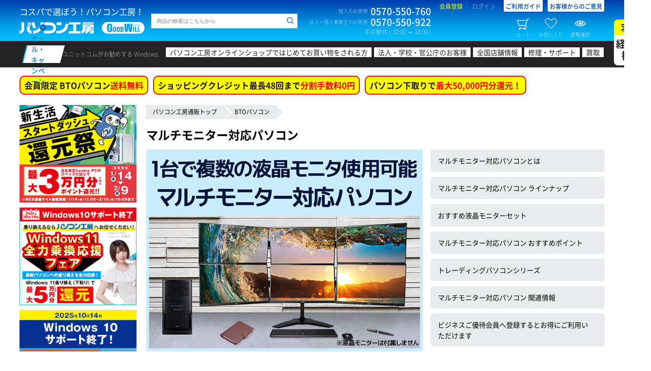

--- FILE ---
content_type: text/html; charset=UTF-8
request_url: https://www.pc-koubou.jp/pc/multimonitor_pc.php?pre=bct1872_cam
body_size: 31170
content:
<!DOCTYPE HTML>
<html lang="ja">
<head>
															
						
		
	 						
	 						
							
	
															
							
							

		<title>マルチモニター対応パソコン | パソコン工房【公式通販】</title>
	
	<meta charset="UTF-8">  
	<meta http-equiv="X-UA-Compatible" content="IE=Edge">  

	<meta name="author" content="株式会社ユニットコム">
	<meta name="description" content="パソコン工房では1台で複数の液晶モニタが使用可能なマルチモニター対応パソコンを販売中！ビジネスやクリエイティブな作業を行うことはもちろん、多画面の優位性を活かし、デジタルサイネージ、監視カメラ映像のモニタリング用途など幅広く活躍いたします。" />
	<meta name="keyword" content="液晶モニター,マルチモニター,パソコン,パソコン工房,デスクトップパソコン,4K,4画面,6画面" />
 
	
	<meta name="viewport" content="width=1360" />

	
	<meta property="og:title" content="マルチモニター対応パソコン"><meta property="og:image" content="https://www.pc-koubou.jp/wp/wp-content/uploads/2025/01/multimonitor6_pc.jpg">
	<meta property="og:url" content="https://www.pc-koubou.jp/pc/multimonitor_pc.php">
	<meta property="og:type" content="website">
	<meta property="og:site_name" content="パソコン工房【公式通販】">
	<meta property="og:description" content="パソコン工房では1台で複数の液晶モニタが使用可能なマルチモニター対応パソコンを販売中！ビジネスやクリエイティブな作業を行うことはもちろん、多画面の優位性を活かし、デジタルサイネージ、監視カメラ映像のモニタリング用途など幅広く活躍いたします。">
	<meta property="og:locale" content="ja_JP">
		

	<meta name="twitter:card" content="summary_large_image">
	<meta name="twitter:description" content="パソコン工房では1台で複数の液晶モニタが使用可能なマルチモニター対応パソコンを販売中！ビジネスやクリエイティブな作業を行うことはもちろん、多画面の優位性を活かし、デジタルサイネージ、監視カメラ映像のモニタリング用途など幅広く活躍いたします。">
	<meta name="twitter:domain" content="pc-koubou.jp">
	<meta name="twitter:title" content="マルチモニター対応パソコン"><meta name="twitter:image" content="https://www.pc-koubou.jp/wp/wp-content/uploads/2025/01/multimonitor6_pc.jpg">
	<meta name="twitter:site" content="@pc_koubou_web" />
	
		<meta name="apple-mobile-web-app-capable" content="yes" />
	<meta name="apple-touch-fullscreen" content="yes" />
	
	<link rel="canonical" href="https://www.pc-koubou.jp/pc/multimonitor_pc.php">
	
	<link rel="shortcut icon" href="/web_images/img/favi2018/favicon.ico">
	<link rel="icon" type="image/x-icon" href="/web_images/img/favi2018/favicon.ico">
	<link rel="icon" type="image/png" sizes="16x16" href="/web_images/img/favi2018/favicon16.png">
	<link rel="icon" type="image/png" sizes="32x32" href="/web_images/img/favi2018/favicon32.png">
	<link rel="icon" type="image/png" sizes="96x96" href="/web_images/img/favi2018/favicon96.png">
	<link rel="icon" type="image/png" sizes="192x192" href="/web_images/img/favi2018/favicon192.png">
	<link href="/web_images/img/favi2018/favicon384.png" rel="apple-touch-icon" sizes="384x384">
	<link href="/web_images/img/favi2018/favicon256.png" rel="apple-touch-icon" sizes="256x256">
	<link href="/web_images/img/favi2018/favicon192.png" rel="apple-touch-icon" sizes="192x192">
	<link href="/web_images/img/favi2018/favicon180.png" rel="apple-touch-icon" sizes="180x180">
	<link href="/web_images/img/favi2018/favicon120.png" rel="apple-touch-icon" sizes="120x120">
	<link href="/web_images/img/favi2018/favicon144.png" rel="apple-touch-icon" sizes="144x144">
	<link href="/web_images/img/favi2018/favicon114.png" rel="apple-touch-icon" sizes="114x114">
	<link href="/web_images/img/favi2018/favicon96.png" rel="apple-touch-icon" sizes="96x96">
	<link href="/web_images/img/favi2018/favicon72.png" rel="apple-touch-icon" sizes="72x72">
	<link href="/web_images/img/favi2018/favicon48.png" rel="apple-touch-icon" sizes="48x48">
	<link href="/web_images/img/favi2018/favicon36.png" rel="apple-touch-icon" sizes="36x36">
	<link href="/web_images/img/favi2018/favicon114.png" rel="apple-touch-icon">
	<link href="/web_images/splash/iphone5_splash.png" media="(device-width: 320px) and (device-height: 568px) and (-webkit-device-pixel-ratio: 2)" rel="apple-touch-startup-image" />
	<link href="/web_images/splash/iphone6_splash.png" media="(device-width: 375px) and (device-height: 667px) and (-webkit-device-pixel-ratio: 2)" rel="apple-touch-startup-image" />
	<link href="/web_images/splash/iphoneplus_splash.png" media="(device-width: 621px) and (device-height: 1104px) and (-webkit-device-pixel-ratio: 3)" rel="apple-touch-startup-image" />
	<link href="/web_images/splash/iphonex_splash.png" media="(device-width: 375px) and (device-height: 812px) and (-webkit-device-pixel-ratio: 3)" rel="apple-touch-startup-image" />
	<link href="/web_images/splash/iphonexr_splash.png" media="(device-width: 414px) and (device-height: 896px) and (-webkit-device-pixel-ratio: 2)" rel="apple-touch-startup-image" />
	<link href="/web_images/splash/iphonexsmax_splash.png" media="(device-width: 414px) and (device-height: 896px) and (-webkit-device-pixel-ratio: 3)" rel="apple-touch-startup-image" />
	<link href="/web_images/splash/414x736.png" media="(device-width: 414px) and (device-height: 736px) and (-webkit-device-pixel-ratio: 3)" rel="apple-touch-startup-image" />
	<link href="/web_images/splash/ipad_splash.png" media="(device-width: 768px) and (device-height: 1024px) and (-webkit-device-pixel-ratio: 2)" rel="apple-touch-startup-image" />
	<link href="/web_images/splash/ipadpro1_splash.png" media="(device-width: 834px) and (device-height: 1112px) and (-webkit-device-pixel-ratio: 2)" rel="apple-touch-startup-image" />
	<link href="/web_images/splash/ipadpro3_splash.png" media="(device-width: 834px) and (device-height: 1194px) and (-webkit-device-pixel-ratio: 2)" rel="apple-touch-startup-image" />
	<link href="/web_images/splash/ipadpro2_splash.png" media="(device-width: 1024px) and (device-height: 1366px) and (-webkit-device-pixel-ratio: 2)" rel="apple-touch-startup-image" />
	<link href="/web_images/splash/390px_844px.png" media="(device-width: 390px) and (device-height: 844px) and (-webkit-device-pixel-ratio: 3)" rel="apple-touch-startup-image" />
	<link rel="mask-icon" href="/web_images/img/favi2018/favicon.svg" color="#ffffff">
	<link rel="manifest" href="/manifest.json">
	<meta name="msapplication-TileColor" content="#ffffff">
	<meta name="msapplication-TileImage" content="/web_images/img/favi2017/mstile-144x144.png">
	<meta name="msapplication-config" content="browserconfig.xml">
	<meta name="theme-color" content="#003fad">

	
	
							<link rel="stylesheet" href="/user_data/packages/default/design/common/css/common_minify.css?ver=2026010701"> <!-- 1 -->
						<link rel="stylesheet" href="/user_data/packages/default/assets/css/common.css?ver=2026010701"> <!-- 1 -->
						<link rel="stylesheet" href="/user_data/packages/default/_asset/css/n_common.css?ver=2026010701">  <!-- 2 -->
		<link rel="stylesheet" href="/user_data/packages/default/_asset/css/n_footer.css?ver=2026010701">  <!-- 2 -->
		<link rel="stylesheet" href="/user_data/packages/default/_asset/css/n_header.css?ver=2026010701">  <!-- 2 -->
		<link rel="stylesheet" href="/user_data/packages/default/_asset/css/n_search.css?ver=2026010701">  <!-- 2 -->
		<link rel="stylesheet" href="/user_data/packages/default/_asset/css/n_side.css?ver=2026010701">  <!-- 2 -->
				<link rel="stylesheet" href="/user_data/packages/responsive/_asset/css/n_template.css?ver=2026010701">  <!-- 2 -->

		
		<link rel="stylesheet" href="/user_data/packages/default/_asset/css/jquery.fancybox.min.css">  <!-- 1 -->
		
		<script src="/pwa.js?ver=2026010701"></script>  <!-- 3 --> 
						<link rel="stylesheet" href="/user_data/packages/responsive/_asset/css/json.css?ver=202601070102"> <!-- 2 -->	

				

		<link rel="stylesheet" href="/user_data/root_alias/basestyle/css/layout.css?ver=2026010701">  <!-- 3 -->
         

		<script src="/user_data/packages/default/design/common/js/common_minify.js?ver=2026010701"></script> <!-- 1 -->
		
				<script src="/user_data/root_alias/basestyle/js/cssrelpreload.js" ></script> <!-- 2 -->		<link rel="stylesheet" href="/user_data/packages/default/_asset/css/n_side_info.css?ver=2026010701">  <!-- 2 -->
						
						
		
	<!-- add 20181211 -->
	<script src="/user_data/packages/default/_asset/js/lib/jquery-3.2.1.min.js"></script>  <!-- 2 -->
	<script src="/user_data/packages/default/_asset/js/lib/jquery.cookie.js"></script>  <!-- 2 -->
	<script>	var $j3=jQuery.noConflict(true); </script> <!-- 2 -->

		
				
		<script type="text/javascript">
			var AK2RqPSL = {};
			AK2RqPSL.kGpO0HCs = '0'; 
			var imgprm = 2026010701;
		</script>
					
	<script src="/user_data/packages/responsive/_asset/js/embed.js?ver=202601070102"></script>   <!-- 2 -->
	<script src="/user_data/packages/responsive/_asset/js/common.js?ver=2026010701"></script>   <!-- 2 -->
		<script src="/user_data/packages/default/_asset/js/setting.js?ver=2026010701"></script>  <!-- 2 -->

		
	
	
	
	
	
	<script src="/user_data/packages/default/_asset/js/lib/jquery.fancybox.min.js?ver=2026010701"></script>  <!-- 1 --><script src="/user_data/root_alias/basestyle/js/modal.js?ver=2026010701"></script>  <!-- 1 -->
	<script>//<![CDATA[
	
	$(function(){
		
	});
	//]]></script>

										
<!-- Google Tag Manager -->
<script>(function(w,d,s,l,i){w[l]=w[l]||[];w[l].push({'gtm.start':
new Date().getTime(),event:'gtm.js'});var f=d.getElementsByTagName(s)[0],
j=d.createElement(s),dl=l!='dataLayer'?'&l='+l:'';j.async=true;j.src=
'https://www.googletagmanager.com/gtm.js?id='+i+dl;f.parentNode.insertBefore(j,f);
})(window,document,'script','dataLayer','GTM-N33CR44');</script>
<!-- End Google Tag Manager -->								
			

		
			
		


        <time datatime="2025-01-20T14:38:30+0000" />
    <script type="application/ld+json">
    {
    "@context": "http://schema.org",
        "@type": "website",
        "mainEntityOfPage": {
            "@type": "WebPage",
            "@id": "https://www.pc-koubou.jp/"
        },
        "headline": "マルチモニター対応パソコン",
        "image": {
            "@type": "ImageObject",
            "url": "https://www.pc-koubou.jp/wp/wp-content/uploads/2025/01/multimonitor6_pc.jpg",
            "height": 1200,
            "width": 666
        },
        "datePublished": "2023-09-07T19:03:55",
        "dateModified": "2025-01-20T14:38:30+0000",
        "publisher": {
            "@type": "Organization",
            "name": "パソコン工房",
            "logo": {
                "@type": "ImageObject",
                "url": "https://www.pc-koubou.jp/user_data/packages/default/_asset/img/common/logo.svg",
                "width": 257,
                "height": 24
            }
        },
        "description": "パソコン工房では1台で複数の液晶モニタが使用可能なマルチモニター対応パソコンを販売中！ビジネスやクリエイティブな作業を行うことはもちろん、多画面の優位性を活かし、デジタルサイネージ、監視カメラ映像のモニタリング用途など幅広く活躍いたします。"
    }
    </script>
        
</head>
			<body  class="bto-theme">


	<div id="confirmDialog"></div>
	<div id="container">

				<header id="header">
							


			
	<div id="header-top">
		<div class="wrap">
			<div class="block-first block clearfix">
																			
<!-- Google Tag Manager (noscript) -->
<noscript><iframe src="https://www.googletagmanager.com/ns.html?id=GTM-N33CR44"
height="0" width="0" style="display:none;visibility:hidden"></iframe></noscript>
<!-- End Google Tag Manager (noscript) -->


<script type='text/javascript'>
  (function() {
    var s = document.createElement('script');
    s.type = 'text/javascript';
    s.async = true;
    s.src = "https://bvr.ast.snva.jp/beaver.js?serial=90ffe069-97ac-416e-b46b-36a791386b32";
    var x = document.getElementsByTagName('script')[0];
    x.parentNode.insertBefore(s, x);
  })();
  var _sna_dam = _sna_dam || [];
</script>
																				<div class="logo"><p class="logo-copy">コスパで選ぼう！パソコン工房！</p><p class="logo-img"><a href="/"><img src="/user_data/packages/default/_asset/img/common/logo.svg" width="257" height="24" alt="パソコン工房 GOOD WILL（グッドウィル）"></a></p></div>																				<div class="search clearfix">
	<form class="search__history p-uc-header__search" action="/user_data/search.php" method="get" >
		<div class="side-search__horizontal">
			<div class="side-search--input">
				<input id="head-search--input--item--keyword" class="keyword search__history--keyword p-uc-header__search-input" type="search" name="q" value="" placeholder="商品の検索はこちらから" searchbox="1" autocomplete="off">
				<input id="head-search--hidden--item--category" type="hidden" value="60">
				<input id="head-search--hidden--item--cache_t" type="hidden" name="cache_t" value="60">
				<input id="head-search--button--item--submit" class="search__history--submit p-uc-header__search-submit" type="submit" value="">
							</div>
		</div>
	</form>
</div>

																																					<!-- ▼【ヘッダー】ナビ -->
													
<div class="contact"><dl class="contact-box"><dt class="contact-box-title">個人のお客様</dt><dd class="contact-box-num">0570-550-760</dd></dl><dl class="contact-box"><dt class="contact-box-title">法人・個人事業主のお客様</dt><dd class="contact-box-num">0570-550-922</dd></dl><p class="contact-time">年中無休 ( 10:00 ～ 18:00 )</p></div><div class="info"><ul class="info-links"><li class="info-links-item info-links-register"><a href="https://www.pc-koubou.jp/entry/other.php">会員登録</a></li><li class="info-links-item info-links-login"><a href="https://www.pc-koubou.jp/mypage/">ログイン</a></li><li class="info-links-item info-links-guide"><a href="/shop_guide/information.php">ご利用ガイド</a></li><li class="info-links-item info-links-guide"><a href="https://voice.unitcom.co.jp/" target="_blank">お客様からのご意見</a></li></ul><ul class="info-btns"><li class="info-btns-item info-btns-cart"><a class="floating-target" href="#side-cart"><i></i>カート<span class="num num--set--cart">0</span></a></li><li class="info-btns-item info-btns-clip"><a class="floating-target" href="#side-clip"><i></i>お気に入り<span class="num num--set--clip">0</span></a></li><li class="info-btns-item info-btns-history"><a class="floating-target" href="#side-history"><i></i>閲覧履歴<span class="num num--set--history">0</span></a></li></ul></div>												<!-- ▲【ヘッダー】ナビ -->
											<!-- ▼【ヘッダー】案内 -->
																									<!-- ▲【ヘッダー】案内 -->
																					</div>
																			<!-- ▼【ヘッダー】メイン検索 -->
											
										<!-- ▲【ヘッダー】メイン検索 -->
									<!-- ▼【ヘッダー】カテゴリ_WP -->
																					<!-- ▲【ヘッダー】カテゴリ_WP -->
																</div>
	</div>
	<!-- header-top -->

		
								<nav id="header-catnav"><div class="wrap clearfix"><p class="catnav-title"><a href="https://www.pc-koubou.jp/pc/sale_portal.php"><span>セール・キャンペーン</span></a></p><dl class="catnav-box"><dt class="catnav-box-title">ユニットコムがお勧めする Windows.</dt><dd class="catnav-box-content"><ul class="catnav-links"><li class="catnav-links-item catnav-links-item-first"><a href="/pc/first_time_shopping.php">パソコン工房オンラインショップではじめてお買い物をされる方</a></li><li class="catnav-links-item catnav-links-item-corporate"><a href="/pc/corporate_top.php">法人・学校・官公庁のお客様</a></li><li class="catnav-links-item catnav-links-item-shop"><a href="/shopinfo/" target="_blank">全国店舗情報</a></li><li class="catnav-links-item catnav-links-item-support"><a href="https://pc-support.unitcom.co.jp/" target="_blank">修理・サポート</a></li><li class="catnav-links-item catnav-links-item-kaitori"><a href="/kaitori/re/" target="_blank">買取</a></li><li class="catnav-links-item recruite"><a href="https://www.unitcom.co.jp/recruit/" target="_blank">求人<br><span>経験者<br>歓迎</span></a></li></ul></dd></dl></div></nav><!-- header-catnav -->
							
	<!-- header-catnav -->
	
					</header>
				<input type="hidden" id="header_campaign_category_bto" data-url="/pc/shipping_fee_free.php" data-btext="会員限定 BTOパソコン" data-rtext="送料無料" value="1">
<input type="hidden" id="header_campaign_category_goods" data-url="/pc/free_shipping.php" data-btext="PCパーツ・周辺機器 5,000円以上の商品で" data-rtext="送料無料" value="1">
<input type="hidden" id="header_campaign_category_loan" data-url="/pc/smbc_fs.php" data-btext="ショッピングクレジット最長48回まで" data-rtext="分割手数料0円" value="1">
<input type="hidden" id="header_campaign_category_tradein" data-url="/pc/tradein.php" data-btext="パソコン下取りで" data-rtext="最大50,000円分還元！" value="1"><script>$(function(){/* setting */if(typeof($j3.cookie('viewBto')) == 'undefined'){$j3.cookie('viewBto',0,{expires: 7,path:'/'});}if(typeof($j3.cookie('viewParts')) == 'undefined'){$j3.cookie('viewParts',0,{expires: 7,path:'/'});}let headerCampaign = {url : escapeHtml(location.pathname),top : 0,bto : 0,value : 0,goods : 0,outlet : 0,loan : 1,business : 0,viewBto : Number($j3.cookie('viewBto')),viewParts : Number($j3.cookie('viewParts')),};let headerCampaignHtml={bto : '',goods : '',loan : '',business : '',tradein : '',view : 0};if(headerCampaign.url.indexOf('/business/') > -1){headerCampaign.business = 1;}let headerCampaignAppeal = {bto:{url:escapeHtml($('#header_campaign_category_bto').data('url').replace(/\.\.\//g,'')) ,btext:escapeHtml($('#header_campaign_category_bto').data('btext')) ,rtext:escapeHtml($('#header_campaign_category_bto').data('rtext')) ,value:Number($('#header_campaign_category_bto').val())},goods:{url:escapeHtml($('#header_campaign_category_goods').data('url').replace(/\.\.\//g,'')) ,btext:escapeHtml($('#header_campaign_category_goods').data('btext')) ,rtext:escapeHtml($('#header_campaign_category_goods').data('rtext')) ,value:Number($('#header_campaign_category_goods').val())},loan:{url:escapeHtml($('#header_campaign_category_loan').data('url').replace(/\.\.\//g,'')) ,btext:escapeHtml($('#header_campaign_category_loan').data('btext')) ,rtext:escapeHtml($('#header_campaign_category_loan').data('rtext')) ,value:Number($('#header_campaign_category_loan').val())},tradein:{url:escapeHtml($('#header_campaign_category_tradein').data('url').replace(/\.\.\//g,'')) ,btext:escapeHtml($('#header_campaign_category_tradein').data('btext')) ,rtext:escapeHtml($('#header_campaign_category_tradein').data('rtext')) ,value:Number($('#header_campaign_category_tradein').val())}};/* detail *//* url / Breadcrumb */if(headerCampaign.url == '/' || headerCampaign.url == '/index.php' || headerCampaign.url == '/business/' || headerCampaign.url == '/business/index.php'){headerCampaign.top = 1;headerCampaign.bto = 1;headerCampaign.goods = 1;}else if(headerCampaign.url == '/bto.php'){headerCampaign.bto = 1;}else if(headerCampaign.url.indexOf('outlet') > -1){headerCampaign.outlet = 1;}else if($('nav.breadcrumb ul li:nth-of-type(2) , p.c-pankuzu a:nth-of-type(2)').length){headerCampaignBreadcrumb = $('nav.breadcrumb ul li:nth-of-type(2) , p.c-pankuzu a:nth-of-type(2)').text();if(headerCampaignBreadcrumb == 'BTOパソコン'){headerCampaign.bto = 1;}else if(headerCampaignBreadcrumb == '当日出荷パソコン'){headerCampaign.value = 1;}else if(headerCampaignBreadcrumb.match(/^(自作PCパーツ|周辺機器)$/)){if($('nav.breadcrumb ul , p.c-pankuzu').text().indexOf('アウトレット') > -1){headerCampaign.outlet = 1;headerCampaign.goods = 0;}else{headerCampaign.goods = 1;}}}/* loan */if(AK2RqPSL.kGpO0HCs == 1){if(N7pRBZEJ.Er9DdUZj == '41d18a07330b26bb900bf9cfb3528817fe66aa48'){headerCampaign.loan = 0;headerCampaign.business = 1;}}if( (headerCampaign.url  == '/products/detail.php' && $('#priceIncTax').val() < 30000 && $('#priceIncTax').val() >= 0 ) || headerCampaign.business ){headerCampaign.loan = 0;}/* view page category */if(headerCampaign.top){/* does not process */}else if(headerCampaign.bto){headerCampaign.viewBto += 1;}else if(headerCampaign.goods){headerCampaign.viewParts += 1;}/* save cookie */$j3.cookie('viewBto',Number(headerCampaign.viewBto),{expires: 7,path:'/'});$j3.cookie('viewParts',Number(headerCampaign.viewParts),{expires: 7,path:'/'});/* make html */let header_a = '';let header_span = '';let header_img = '';let pageUrlCheck = '^/pc/.*\\.php$';let headerCampaignLink = function( campaignLinkAppeal = {}){if( !campaignLinkAppeal.url.match(pageUrlCheck) || campaignLinkAppeal.value != 1 ){return '';}else{header_a = document.createElement('a');header_a.setAttribute('href' , escapeHtml(campaignLinkAppeal.url));header_a.setAttribute('class' , 'header__campaign--link');header_a.textContent = campaignLinkAppeal.btext;header_span = document.createElement('span');header_span.textContent = campaignLinkAppeal.rtext;header_a.append(header_span);return header_a.outerHTML;}};let headerWindowsTagLink = function(){header_a = document.createElement('a');header_a.setAttribute('href' , '/pc/copilot_plus_pc.php');header_a.setAttribute('class' , 'header__campaign--tagline');header_img = document.createElement('img');header_img.setAttribute('src' , '/wp/wp-content/uploads/2025/12/copilotpc_tag_40.png');header_img.setAttribute('width' , '240px');header_img.setAttribute('height' , '44px');header_a.append(header_img);return header_a.outerHTML;};if(headerCampaign.bto){headerCampaignHtml.bto = headerCampaignLink( headerCampaignAppeal.bto );headerCampaignHtml.view = 1;}if(headerCampaign.goods && !headerCampaign.outlet){headerCampaignHtml.goods = headerCampaignLink( headerCampaignAppeal.goods );headerCampaignHtml.view = 1;}if(headerCampaign.loan){headerCampaignHtml.loan = headerCampaignLink( headerCampaignAppeal.loan );headerCampaignHtml.view = 1;}if(headerCampaign.bto || headerCampaign.value){headerCampaignHtml.tradein = headerCampaignLink( headerCampaignAppeal.tradein );headerCampaignHtml.view = 1;}if(headerCampaign.business){headerCampaignHtml.business = headerWindowsTagLink();}/* show html */if(headerCampaignHtml.view){if(headerCampaign.top && headerCampaign.business ){$('.header__campaign').html(headerCampaignHtml.bto + headerCampaignHtml.goods + headerCampaignHtml.tradein + headerCampaignHtml.business);}else{$('.header__campaign').html(headerCampaignHtml.bto + headerCampaignHtml.goods + headerCampaignHtml.loan + headerCampaignHtml.tradein);}}else{$('.header__campaign').hide();}});</script>
<div class="header__campaign" id="wp"></div>
		
		<main id="contents" role="main">
			<div id="multi_column" class="p-scope-default wrap clearfix">
			
																			<!-- ▼商品一覧埋込 - テンプレート用パンくず -->
													
	<div id="main_column" class="template" >
	    <nav class="breadcrumb">
			<ul>
				<li><a href="/">パソコン工房通販トップ</a></li>
				<li><a href="/bto.php">BTOパソコン</a></li>
				
											</ul>
	    </nav>
	</div>

												<!-- ▲商品一覧埋込 - テンプレート用パンくず -->
																	
									 								
																													
				<div id="main_column" class="contents ">

												
				
					<!-- template start -->


	
	<main id="contents"  class="template" role="main">

			<main id="main_column" class="template" role="main">
				<h1>マルチモニター対応パソコン</h1>			<!-- content start-->
			<div class="row">
<div class="columns page-heading-img"><img src="https://www.pc-koubou.jp/wp/wp-content/uploads/2025/01/multimonitor6_pc_720.jpg" width="720" height="600" alt="マルチモニター対応パソコン" /></div>
<div  class="columns page-heading-text">
	<p class="anchor-link full-width"><a href="#h01">マルチモニター対応パソコンとは</a></p>
	<p class="anchor-link full-width"><a href="#h04">マルチモニター対応パソコン ラインナップ</a></p> 
<!--	<p class="anchor-link full-width"><a href="#h06">マルチモニターパソコン6画面対応モデル<br>ラインナップ</a></p> -->
        <p class="anchor-link full-width"><a href="#h14">おすすめ液晶モニターセット</a></p> 
         <!--<p class="anchor-link full-width"><a href="#h15">おすすめ周辺機器</a></p>-->
	<p class="anchor-link full-width"><a href="#h10">マルチモニター対応パソコン おすすめポイント</a></p> 
	<p class="anchor-link full-width"><a href="#h11">トレーディングパソコンシリーズ</a></p>
	<p class="anchor-link full-width"><a href="#h12">マルチモニター対応パソコン 関連情報</a></p>
	<p class="anchor-link full-width"><a href="#h99">ビジネスご優待会員へ登録するとお得にご利用いただけます</a></p>

</div>
</div>

<h2 id="h01">マルチモニター対応パソコンとは</h2>
<div class="row">
	<p>1台で複数の液晶モニタが使用可能なパソコンです。<br>
マルチモニター対応パソコンを利用することにより、アプリの複数表示、プログラミング、RAW画像の現像、静止画編集、動画編集、Webデザイン、イラスト作成、印刷など、一度に多くの情報表示が必要な場面や作業においても、複数の液晶モニタに表示を行うことでウィンドウを閉じずに作業をするこが可能となり、作業効率を向上させます。<br>
マルチモニター対応パソコンはビジネスやクリエイティブな作業を行うことはもちろん、多画面の優位性を活かし、デジタルサイネージ、監視カメラ映像のモニタリング用途など幅広く活躍いたします。<br>
<br>
また複数枚の液晶モニターと接続したい方に、おすすめの液晶モニターセットを本ページでご紹介いたします。
マルチモニター対応パソコンは標準で液晶モニターは付属しませんので、ぜひ合わせてご覧ください。
</p>
</div>

<!--
<h2 id="h03">3画面対応モデル</h2>
<div class="row"><p></p></div>
<div class="SJ-items" data-sj-title1=""  data-sj-comment="" data-sj-prm="q=3画面モデル&s32b=windows&s1=1&sort=number11&limit=20&cache_t=60&exq=OSなし:コラボ&s86b=デスク" data-sj-ranking="" data-sj-layout="1" data-sj-slide="true" data-sj-scrolling="true" data-sj-direct_layout="out" data-sj-previous="pre=multimonitor_pc"></div>
-->

<!--
<h2 id="h04">マルチモニターパソコン4画面対応モデル ラインナップ</h2>
<div class="row"><p>4台のモニターへの画面出力に対応したモデルです。※おすすめの液晶モニターを本ページでご紹介しますので、ぜひ合わせてご覧ください。</p></div>
<div class="SJ-items" data-sj-title1="" data-sj-comment="" data-sj-prm="i=1092013;1092015;&s32b=windows&s1=1&sort=number11&limit=20&cache_t=60&exq=OSなし:コラボ&s86b=デスク" data-sj-ranking="" data-sj-layout="1" data-sj-slide="true" data-sj-scrolling="true" data-sj-direct_layout="out" data-sj-previous="pre=multimonitor_pc"></div>
-->

<h2 id="h06">マルチモニターパソコン6画面対応モデル ラインナップ</h2>
<div class="row"><p>6台のモニターへの画面出力に対応したモデルです。※おすすめの液晶モニターを本ページでご紹介しますので、ぜひ合わせてご覧ください。</p></div>
<div class="SJ-items" data-sj-title1="" data-sj-comment="" data-sj-prm="s83b=マルチモニター対応パソコン&s32b=windows&s1=1&sort=number11&limit=20&cache_t=60&exq=OSなし:コラボ&s86b=デスク&s32b=windows
&n16c=1:50" data-sj-ranking="" data-sj-layout="1" data-sj-slide="true" data-sj-scrolling="true" data-sj-direct_layout="out" data-sj-previous="pre=multimonitor_pc"></div>

<h2 id="h14">おすすめ液晶モニターセット 21.5型</h2>
<div class="row"><p>※パソコン本体は付属しません。</p></div>
        <div class="row">


		  <div class="columns half"> 
			  <h3>iiyama ProLite XUB2292HSU-B6</h3>
			  <div class="columns img-left"><img src="https://www.pc-koubou.jp/wp/wp-content/uploads/2025/07/ProLite-XUB2292HSU-B6.jpg" alt="iiyama ProLite XUB2292HSU-B6"></div>
  <div class="columns textarea-right">
 <p class="page-link black round"> <a href="https://www.pc-koubou.jp/products/detail.php?product_id=1160244&pre=multimonitor_pc">2枚セット</a></p>
 <p class="page-link black round"> <a href="https://www.pc-koubou.jp/products/detail.php?product_id=1160245&pre=multimonitor_pc">4枚セット</a></p>
<p class="page-link black round"> <a href="https://www.pc-koubou.jp/products/detail.php?product_id=1160246&pre=multimonitor_pc">6枚セット</a></p>
		</div>
	</div>
    </div>

<h2>おすすめ液晶モニターセット 23.8型</h2>
<div class="row"><p>※パソコン本体は付属しません。</p></div>
        <div class="row">
          <div class="columns half">
			  <h3>iiyama ProLite XU2492HSU-B6</h3>
			  <div class="columns img-left"><img src="https://www.pc-koubou.jp/wp/wp-content/uploads/2025/07/ProLite-XU2492HSU-B6.jpg" alt="iiyama ProLite XU2492HSU-B6"></div>
  <div class="columns textarea-right">
 <p class="page-link black round"> <a href="https://www.pc-koubou.jp/products/detail.php?product_id=1160247&pre=multimonitor_pc">2枚セット</a></p>
 <p class="page-link black round"> <a href="https://www.pc-koubou.jp/products/detail.php?product_id=1160248&pre=multimonitor_pc">4枚セット</a></p>
<p class="page-link black round mb10"> <a href="https://www.pc-koubou.jp/products/detail.php?product_id=1160249&pre=multimonitor_pc">6枚セット</a></p>
		</div>
	</div>
		  <div class="columns half"> 
			  <h3>iiyama ProLite XUB2492HSU-B6</h3>
			  <div class="columns img-left"><img src="https://www.pc-koubou.jp/wp/wp-content/uploads/2025/07/ProLite-XUB2492HSU-B6.jpg" alt="iiyama ProLite XUB2492HSU-B6"></div>
  <div class="columns textarea-right">
 <p class="page-link black round"> <a href="https://www.pc-koubou.jp/products/detail.php?product_id=1160250&pre=multimonitor_pc">2枚セット</a></p>
 <p class="page-link black round"> <a href="https://www.pc-koubou.jp/products/detail.php?product_id=1160251&pre=multimonitor_pc">4枚セット</a></p>
<p class="page-link black round mb10"> <a href="https://www.pc-koubou.jp/products/detail.php?product_id=1160252&pre=multimonitor_pc">6枚セット</a></p>
		</div>
	</div>
			 <div class="columns half"> 
			  <h3>iiyama ProLite XUB2492HSU-W6</h3>
			  <div class="columns img-left"><img src="https://www.pc-koubou.jp/wp/wp-content/uploads/2025/07/ProLite-XUB2492HSU-W6.jpg" alt="iiyama ProLite XUB2492HSU-W6"></div>
  <div class="columns textarea-right">
 <p class="page-link black round"> <a href="https://www.pc-koubou.jp/products/detail.php?product_id=1160253&pre=multimonitor_pc">2枚セット</a></p>
 <p class="page-link black round"> <a href="https://www.pc-koubou.jp/products/detail.php?product_id=1160254&pre=multimonitor_pc">4枚セット</a></p>
<p class="page-link black round"> <a href="https://www.pc-koubou.jp/products/detail.php?product_id=1160255&pre=multimonitor_pc">6枚セット</a></p>
		</div>
	</div>
			
    </div>

<h2>おすすめ液晶モニターセット 27型</h2>
<div class="row"><p>※パソコン本体は付属しません。</p></div>
        <div class="row">
          <div class="columns half">
			  <h3>iiyama ProLite XUB2792HSU-B6</h3>
			  <div class="columns img-left"><img src="https://www.pc-koubou.jp/wp/wp-content/uploads/2024/05/ProLite-XUB2792HSU-B6.jpg" alt="iiyama ProLite XUB2792HSU-B6"></div>
  <div class="columns textarea-right">
 <p class="page-link black round"> <a href="https://www.pc-koubou.jp/products/detail.php?product_id=1067022&pre=multimonitor_pc">2枚セット</a></p>
 <p class="page-link black round"> <a href="https://www.pc-koubou.jp/products/detail.php?product_id=1067023&pre=multimonitor_pc">4枚セット</a></p>
		</div>
	</div>
		  <div class="columns half"> 
			  <h3>iiyama ProLite XUB2792QSU-B6</h3>
			  <div class="columns img-left"><img src="https://www.pc-koubou.jp/wp/wp-content/uploads/2024/05/ProLite-XUB2792QSU-B6.jpg" alt="iiyama ProLite XUB2792QSU-B6"></div>
  <div class="columns textarea-right">
 <p class="page-link black round"> <a href="https://www.pc-koubou.jp/products/detail.php?product_id=1067024&pre=multimonitor_pc">2枚セット</a></p>
 <p class="page-link black round"> <a href="https://www.pc-koubou.jp/products/detail.php?product_id=1067025&pre=multimonitor_pc">4枚セット</a></p>
		</div>
	</div>
    </div>


<!--<h2 id="h15">おすすめ周辺機器</h2>
<div class="row"><p>上記のモニターと合わせてご使用いただけるおすすめ商品をご紹介！<br>ご利用環境に応じてディスプレイアームや長い映像ケーブル、OAタップなどご用意しました。</p></div>
<div class="SJ-items" data-sj-title1="" data-sj-comment="" data-sj-prm="i=574389;583196;583195;776799;771110&sort=number11&cache_t=60" data-sj-ranking="" data-sj-layout="1" data-sj-slide="true" data-sj-scrolling="true" data-sj-direct_layout="out" data-sj-previous="pre=multimonitor_pc"></div>-->


<h2 id="h10">マルチモニター対応パソコン おすすめポイント</h2>
	<div class="row">
	<div class="columns img-left"><img src="https://www.pc-koubou.jp/wp/wp-content/uploads/2023/09/multimonitor_pc_image2-1.jpg" alt="NVIDIA®製グラフィックスカード搭載"></div>
	<div class="columns textarea-right">
	<h3>NVIDIA®製グラフィックスカード搭載</h3>
	<p>NVIDIA®製グラフィックスカードは複数の液晶モニタとの接続を可能にし、要求の厳しいプロフェッショナルアプリケーションに必要なパフォーマンスを提供します。<br>
さらにビデオの作成と再生を高速化するための専用ビデオエンコード・デコードエンジンを内蔵しております。<br>
お手軽に多画面利用が可能なだけでなく、映像制作などのクリエイティブな作業や、様々なプロフェッショナルワークにも性能を発揮いたします。</p>
	</div>
	</div>

	<div class="row">
	<div class="columns img-left"><img src="https://www.pc-koubou.jp/wp/wp-content/uploads/2023/09/multimonitor_pc_image1.jpg" alt="全てのグラフィックスポートが4K解像度出力に対応"></div>
	<div class="columns textarea-right">
	<h3>全てのグラフィックスポートが4K解像度出力に対応</h3>
	<p>映像出力に使用するグラフィックスカードとマザーボードのグラフィックスポート全てが4K解像度（3840ｘ2160）に対応します。<br>
4K解像度対応の液晶モニタを使用すれば、写真編集作業のプレビューや複数の動画編集時におけるタイムラインなどを重なり合わずに表示可能にし、Webページの表示や文章作成時でもスペースが広いため、マウスで画面をスクロールする回数の削減になります。<br>
4K解像度に対応することはビジネス、クリエイティブ両方の作業で利便性を高めます。</p>
	</div>
	</div>

<!--
	<div class="row">
	<div class="columns img-left"><img src="https://placehold.jp/280x233.png" alt="液晶モニタアーム(オプション選択）"></div>
	<div class="columns textarea-right">
	<h3>液晶モニタアーム(オプション選択）</h3>
	<p>"液晶モニタアームを使用することで、机の上が広く利用できるようになるだけでなく、液晶モニタを上下2段の設置や、好みの高さ・角度に調整することが可能になります。<br>
マルチモニター対応パソコンは液晶モニタアームをオプション選択にてご用意しております。お客様の使用環境に合わせてご利用ください。</p>
	</div>
	</div>
-->


<h2 id="h11">トレーディングパソコンシリーズ</h2>
<div class="row">
<p>パソコン工房では証券取引専用、外資投資専用パソコンを販売中です。<br>
厳選したスペック構成、専用ソフト、液晶モニタなどの周辺機器を完備、訪問設置・設定サービスまでがワンパッケージになっており、トレーディングをこれから始めてみようというお客様から上級者のお客様にまで、満足頂ける内容をご提供いたします。</p>
</div>
<div class="row">
<div class="columns half">
<a href="https://www.pc-koubou.jp/pc/kabu.php?pre=multimonitor_pc"> <img src="https://www.pc-koubou.jp/wp/wp-content/uploads/2022/08/new_kabupaso_300x210.jpg" alt="kabuパソ" />
<p class="text-center">kabuパソ</p></a>
</div>
<div class="columns half">
<a href="https://www.pc-koubou.jp/pc/gaitame.php?pre=multimonitor_pc"> <img src="https://www.pc-koubou.jp/wp/wp-content/uploads/2022/08/new_gaitame_300x210.jpg" alt="外為パソコン" />
<p class="text-center">外為パソコン</p></a>
</div>
</div>

<h2 id="h12">マルチモニター対応パソコン 関連情報</h2>
<div class="row">
<div class="columns half">
	<div class="related-topics">
	<div class="row">
		<a href="https://www.pc-koubou.jp/magazine/82508?pre=multimonitor_pc" target="_blank" rel="noopener noreferrer">
		<div class="columns sp-img-left"><img src="https://www.pc-koubou.jp/wp/wp-content/uploads/2023/11/pc_info_82508_200.jpg" alt="マルチモニターの設定方法と使い方"></div>
		<div class="columns sp-textarea-right">
		<h3>マルチモニターの設定方法と使い方</h3>
		<p class="media">パソコン工房 NEXMAG</p>
		</div>
		</a>
	</div>
	</div>
	</div>

	<div class="columns half">
	<div class="related-topics">
	<div class="row">
		<a href="https://www.pc-koubou.jp/magazine/36244?pre=multimonitor_pc" target="_blank" rel="noopener noreferrer">
		<div class="columns sp-img-left"><img src="/web_images/image/pc_info_36244_200.jpg" alt="リモートデスクトップ接続でマルチモニターを使用する方法"></div>
		<div class="columns sp-textarea-right">
		<h3>リモートデスクトップ接続でマルチモニターを使用する方法</h3>
		<p class="media">パソコン工房 NEXMAG</p>
		</div>
		</a>
	</div>
	</div>
	</div>
	
	<div class="columns half">
	<div class="related-topics">
	<div class="row">
		<a href="https://www.pc-koubou.jp/magazine/35662?pre=multimonitor_pc" target="_blank" rel="noopener noreferrer">
		<div class="columns sp-img-left"><img src="/web_images/image/pc_info_35662_200.jpg" alt="外部ディスプレイ接続・設定する方法 (テレワーク 向け)"></div>
		<div class="columns sp-textarea-right">
		<h3>外部ディスプレイ接続・設定する方法 (テレワーク 向け)</h3>
		<p class="media">パソコン工房 NEXMAG</p>
		</div>
		</a>
	</div>
	</div>
	</div>

	<div class="columns half">
	<div class="related-topics">
	<div class="row">
		<a href="https://www.pc-koubou.jp/magazine/23151?pre=multimonitor_pc" target="_blank" rel="noopener noreferrer">
		<div class="columns sp-img-left"><img src="https://www.pc-koubou.jp/wp/wp-content/uploads/2023/09/pc_info_23151_200.jpg" alt="Bコミさんのトレステ活用ポイントとパソコン環境"></div>
		<div class="columns sp-textarea-right">
		<h3>Bコミさんのトレステ活用ポイントとパソコン環境</h3>
		<p class="media">パソコン工房 NEXMAG</p>
		</div>
		</a>
	</div>
	</div>
	</div>
	
	<div class="columns half">
	<div class="related-topics">
	<div class="row">
		<a href="https://www.pc-koubou.jp/magazine/8425?pre=multimonitor_pc" target="_blank" rel="noopener noreferrer">
		<div class="columns sp-img-left"><img src="https://www.pc-koubou.jp/wp/wp-content/uploads/2023/09/pc_info_8425_200.jpg" alt="EIZO EV2451を6画面で試す！"></div>
		<div class="columns sp-textarea-right">
		<h3>EIZO EV2451を6画面で試す！</h3>
		<p class="media">パソコン工房 NEXMAG</p>
		</div>
		</a>
	</div>
	</div>
	</div>
</div>

<h2 id="h99">ビジネスご優待会員へ登録するとお得にご利用いただけます</h2>
<div class="row mb0">
	<p class="mb0">法人・個人事業主・学校・官公庁・各種団体のお客様に特別なサービスをご用意しております。</p>
	<div class="columns img-left" style="padding: 20px;"><img src="https://www.pc-koubou.jp/wp/wp-content/uploads/2023/09/biz_site_new_300.jpg?0912" alt="ユニットコム ビジネスご優待会員サイト"></div>
	<div class="columns textarea-right">
		<ul class="registration_list mb0"><li>会員限定セールへご参加可能</li><li>会員限定クーポン配布中</li><li>もちろん入会金・年会費は無料！</li><li>BTOパソコン送料無料</li></ul>
	</div>
</div>

<p class="page-link black round"><a href="/entry/business_kiyaku.php">ビジネスご優待会員登録</a></p>
<p class="page-link black round mb40"><a href="/mypage/">ログインはこちら</a></p>

			<!-- content end -->
		</main>
	</main>


<!-- template end -->					
																							<!-- ▼SNS - カウンター無(PC、ページボトム) -->
																													<!-- ▲SNS - カウンター無(PC、ページボトム) -->
													<!-- ▼【フロートバナー】お問い合わせ -->
															<!-- 【フロートバナー】お問い合わせ -->
<link rel="stylesheet" href="/user_data/root_alias/basestyle/css/float_inquiry.css?ver=2026010701">
<script src="/user_data/root_alias/basestyle/js/float_inquiry.js?ver=2026010701"></script>
<div class="contact-banner" data-imgprm="2026010701">
		<input type="hidden" id="startHour" value="10">
		<input type="hidden" id="endHour" value="18">
		<input type="hidden" class="contact-banner__upper" value="v2-1">
	<input type="hidden" class="contact-banner__upper" value="bulk">
	<input type="hidden" class="contact-banner__upper" value="usedbulk">
	<input type="hidden" class="contact-banner__upper" value="win11cp">
	<input type="hidden" class="contact-banner__upper" value="v301">
	<input type="hidden" class="contact-banner__upper" value="v302">
	<input type="hidden" class="contact-banner__upper" value="v303">
	<input type="hidden" class="contact-banner__upper" value="win10">
	<input type="hidden" class="contact-banner__upper" value="norikae">
		<input type="hidden" class="contact-banner__under" value="v2">
		<input type="hidden" class="contact-banner__off-hours" value="pc_faq_top_side_h">
	</div>
<!-- 【フロートバナー】お問い合わせ -->														<!-- ▲【フロートバナー】お問い合わせ -->
																
								</div>
				<!-- main_column -->
			
															
																		
						<aside id="side_column" class="mtm_side" > 																																						<!-- ▼カテゴリ(静的) -->
																			 
 
 






<ul class="side_banner1 h300">

	<li><a href="/pc/shinseikatsu_202601.php"><img src="https://www.pc-koubou.jp/wp/wp-content/uploads/2026/01/pc_shinseikatsu_202601_300.jpg" width="240" height="200" alt="新生活スタートダッシュ還元祭"></a></li>
	
	<li><a href="/pc/windows11_norikae.php"><img src="https://www.pc-koubou.jp/wp/wp-content/uploads/2025/07/pc_windows11_norikae_new_300.jpg" width="240" height="200" alt="Windows 11 全力乗換応援フェア"></a></li> 

	<li><a href="/pc/pc_replace.php"><img src="https://www.pc-koubou.jp/wp/wp-content/uploads/2024/10/pc_houjin_pc_replace_300.jpg" width="240" height="200" alt="パソコン大量購入大歓迎！買い替え・買取・下取り、レンタル"></a></li> 

</ul>


 


<div class="product-toggle-menu toggle-menu">
    <dl>
        <dt class="brand level desktop"><a class="toggle-link" href="/pc/game.php?pre=cmm_lga">ゲーミングPC</a><i
                class="toggle-switch" href="#"></i></dt>
        <dd>
            <div class="product-toggle-submenu toggle-menu">
                        <ul>
                            <li><a href="/pc/game_list.php?pre=cmm_lga" class="spec">ゲーミングPC&nbsp;スペック検索</a></li>
                        </ul>
                        <ul>
                            <li><a href="/pc/minecraft_bundle.php?pre=cmm_lga" class="spec">『Minecraft』バンドルPC</a></li>
                        </ul>
                        <ul>
                            <li><a href="/pc/hosyou_pack_pc_game_desk.php?pre=cmm_lga" class="spec">長期延長保証パック付きモデル</a></li>
                        </ul>
                        <ul>
                            <li><a href="/pc/setup_pack_pc_game_desk.php?pre=cmm_lga" class="spec">出張設定設置サービスパック付きモデル</a></li>
                        </ul>
		<dl>
			<dt><span>コラボゲーミングPC PICK UP</span></dt>
			<dd>
				<ul>
					<li><a href="/pc/game_collaboration.php?pre=cmm_lga">すべてのコラボPCを見る</a></li>
					<li><a href="/pc/game_zeta_division.php?pre=cmm_lga">ZETA DIVISION</a></li>
                                       <li><a href="/pc/game_dozle.php?pre=cmm_lga">ドズル社</a></li>
                                        <li><a href="/pc/game_riddle.php?pre=cmm_lga">RIDDLE</a></li>
                                       <li><a href="/pc/game_enako.php?pre=cmm_lga">えなこ</a></li>
					<li><a href="/pc/game_niru.php?pre=cmm_lga">NIRU</a></li>
					<li><a href="/pc/game_fathers_back.php?pre=cmm_lga">父ノ背中</a></li>
                                         <li><a href="/pc/game_myako.php?pre=cmm_lga">みゃこ</a></li>
                                        <li><a href="/pc/game_spygea.php?pre=cmm_lga">SPYGEA</a></li>
					<li><a href="/pc/game_shinonome_umi.php?pre=cmm_lga">東雲うみ</a></li>
                                       
				</ul>
			</dd>
		</dl>
		<dl>
			<dt><span>新規コラボゲーミングPC</span></dt>
			<dd>
				<ul>
					<li><a href="/pc/game_collaboration.php?pre=cmm_lga">すべてのコラボPCを見る</a></li>
                                        <li><a href="/pc/game_amau_syrup.php?pre=cmm_lga">天羽しろっぷ</a></li>
                                        <li><a href="/pc/game_patisyu.php?pre=cmm_lga">ぱちしゅうのげーむ屋さん</a></li>
					<li><a href="/pc/game_tqq.php?pre=cmm_lga">TQQ</a></li>
                                        <li><a href="/pc/game_suzura.php?pre=cmm_lga">すずら</a></li>
                                        <li><a href="/pc/game_nyantasia.php?pre=cmm_lga">にゃんたじあ！</a></li>
					<li><a href="/pc/game_inuneko.php?pre=cmm_lga">いぬねこ</a></li>
					<li><a href="/pc/game_takoko.php?pre=cmm_lga">たここ</a></li>
					

				</ul>
			</dd>
		</dl>
                <dl>
                    <dt><span>ゲーム推奨パソコンPICK UP</span></dt>
                    <dd>
                        <ul>
                            <li><a href="/pc/gaming-pc.php?pre=cmm_lga">すべてのゲーム推奨PC</a></li>
							
                            <li><a href="/pc/ff14.php?pre=cmm_lga">ファイナルファンタジーXIV</a></li>
				<li><a href="/pc/minecraft_bundle.php?pre=cmm_lga">『Minecraft』バンドルPC</a></li>
				<li><a href="/pc/palworld.php?pre=cmm_lga">パルワールド（PALWORLD）おすすめゲーミングPC</a></li>

				<li><a href="/pc/eldenring_nightreign.php?pre=cmm_lga">『ELDEN RING NIGHTREIGN』</a></li>
				<li><a href="/pc/v5r.php?pre=cmm_lga">『Virtua Fighter 5 R.E.V.O.』</a></li>
				<li><a href="/pc/pc_mhwilds_a.php?pre=cmm_lga">「モンスターハンターワイルズ 動作確認済PC」 | AMD 搭載モデル</a></li>
				<li><a href="/pc/pc_mhwilds_i.php?pre=cmm_lga">「モンスターハンターワイルズ 動作確認済PC」 | Intel 搭載モデル</a></li>
				<li><a href="/pc/rg8_gaiden.php?pre=cmm_lga">『龍が如く８外伝 Pirates in Hawaii』</a></li>
				<li><a href="/pc/ff7_rebirth.php?pre=cmm_lga">PC版『FINAL FANTASY VII REBIRTH』推奨スペックPC</a></li>

                        </ul>
                    </dd>
                </dl>
                <dl>
                    <dt><span>GPU</span></dt>
                    <dd>
                        <ul>
                            <li><a href="/pc/geforce_rtx5090_level_desk.php?pre=cmm_lga">RTX 5090搭載</a></li>
                            <li><a href="/pc/geforce_rtx5080_level_desk.php?pre=cmm_lga">RTX 5080搭載</a></li>
                            <li><a href="/pc/geforce_rtx5070ti_level_desk.php?pre=cmm_lga">RTX 5070 Ti搭載</a></li>
                            <li><a href="/pc/geforce_rtx5070_level_desk.php?pre=cmm_lga">RTX 5070搭載</a></li>
<!--				<li><a href="/pc/geforce_rtx5060ti_16gb_level_desk.php?pre=cmm_lga">RTX 5060 Ti 16GB搭載</a></li>
				<li><a href="/pc/geforce_rtx5060ti_8gb_level_desk.php?pre=cmm_lga">RTX 5060 Ti 8GB搭載</a></li> -->
                            <li><a href="/pc/geforce_rtx5060_level_desk.php?pre=cmm_lga">RTX 5060搭載</a></li>
                            <li><a href="/pc/geforce_rtx5050_level_desk.php?pre=cmm_lga">RTX 5050搭載</a></li>
 <!--                            <li><a href="/pc/geforce_rtx4080_super_level_desk.php?pre=cmm_lga">RTX 4080 SUPER搭載 </a></li> -->
				<li><a href="/pc/geforce_rtx4070super_level_desk.php?pre=cmm_lga">RTX 4070 SUPER搭載</a></li>
<!--                           <li><a href="/pc/geforce_rtx4070_level_desk.php?pre=cmm_lga">RTX 4070搭載</a></li>   -->
<!--				<li><a href="/pc/geforce_rtx4060_ti_16gb_level_desk.php?pre=cmm_lga">RTX 4060 Ti 16GB搭載</a></li> -->
<!--                            <li><a href="/pc/geforce_rtx4060_ti_level_desk.php?pre=cmm_lga">RTX 4060 Ti 8GB搭載</a></li>   -->
                            <!-- <li><a href="/pc/geforce_rtx4060_level_desk.php?pre=cmm_lga">RTX 4060搭載</a></li>  -->
                           <!-- <li><a href="/pc/geforce_rtx30506gb_level.php?pre=cmm_lga">RTX 3050 6GB搭載</a></li>-->

				<li><a href="/pc/radeon_rx9070xt_level_desk.php?pre=cmm_lga">Radeon RX 9070 XT搭載</a></li>
				<li><a href="/pc/radeon_rx9070_level_desk.php?pre=cmm_lga">Radeon RX 9070搭載</a></li>
				<li><a href="/pc/radeon_rx9060xt_16gb_level_desk.php?pre=cmm_lga">Radeon RX 9060 XT 16GB搭載</a></li>
<!--				<li><a href="/pc/radeon_rx9060xt_8gb_level_desk.php?pre=cmm_lga">Radeon RX 9060 XT 8GB搭載</a></li> -->
				<li><a href="/pc/radeon_rx9060_level_desk.php?pre=cmm_lga">Radeon RX 9060搭載</a></li>

<!--				<li><a href="/pc/rx7800xt_level_desk.php?pre=cmm_lga">Radeon RX 7800 XT搭載</a></li> -->
<!--				<li><a href="/pc/rx7700xt_level_desk.php?pre=cmm_lga">Radeon RX 7700 XT搭載</a></li> -->
<!--				<li><a href="/pc/rx7600xt_level_desk.php?pre=cmm_lga">Radeon RX 7600 XT搭載</a></li> -->
 <!--                          <li><a href="/pc/radeon_rx6600_level_desk.php?pre=cmm_lga">Radeon RX 6600搭載</a></li> -->


                        </ul>
                    </dd>
                </dl>

                <dl>
                   <dt><span>CPU（シリーズ）</span></dt>
                    <dd>
                        <ul>
							<li><a href="/pc/ultra9_level_desk.php?pre=cmm_lga">intel Core Ultra 9搭載</a></li>
							<li><a href="/pc/ultra7_level_desk.php?pre=cmm_lga">intel Core Ultra 7搭載</a></li>
							<li><a href="/pc/ultra5_level_desk.php?pre=cmm_lga">intel Core Ultra 5搭載</a></li>
                            <li><a href="/pc/core_i9_level_desk.php?pre=cmm_lga">intel Core i9搭載</a></li>
                            <li><a href="/pc/core_i7_level_desk.php?pre=cmm_lga">intel Core i7搭載</a></li>
                            <li><a href="/pc/core_i5_level_desk.php?pre=cmm_lga">intel Core i5搭載</a></li>
<!--                            <li><a href="/pc/threadripper_pro_level_desk.php?pre=cmm_lga">AMD Ryzen Threadripper Pro搭載</a></li>-->
                            <li><a href="/pc/ryzen9_level_desk.php?pre=cmm_lga">AMD Ryzen 9搭載</a></li>
                            <li><a href="/pc/ryzen7_level_desk.php?pre=cmm_lga">AMD Ryzen 7搭載</a></li>
                            <li><a href="/pc/ryzen5_level_desk.php?pre=cmm_lga">AMD Ryzen 5搭載</a></li>
<!--                           <li><a href="/pc/ryzen3_level_desk.php?pre=cmm_lga">AMD Ryzen 3搭載</a></li>-->
                        </ul>
                    </dd>
                </dl>
                <dl>
                    <dt><span>CPU（世代）</span></dt>
                    <dd>
                        <ul>
							<li><a href="/pc/intel_core_ultra_s2_level_desk.php?pre=cmm_lga">インテル Core Ultra プロセッサー（シリーズ 2）搭載</a></li>
                            <li><a href="/pc/intel_14thgen_level_desk.php?pre=cmm_lga">intel Core プロセッサー（第14世代）搭載</a></li>
<!--                            <li><a href="/pc/intel_13thgen_level_desk.php?pre=cmm_lga">intel 第13世代Coreプロセッサー搭載</a></li>-->
                            <li><a href="/pc/intel_12thgen_level_desk.php?pre=cmm_lga">intel 第12世代Coreプロセッサー搭載</a></li>
							<li><a href="/pc/ryzen_9000_level_desk.php?pre=cmm_lga">AMD Ryzen 9000シリーズ搭載</a></li>
			<li><a href="/pc/ryzen_8000g_level_desk.php?pre=cmm_lga">AMD Ryzen 8000Gシリーズ搭載</a></li>
			<li><a href="/pc/ryzen_7000_level_desk.php?pre=cmm_lga">AMD Ryzen 7000シリーズ搭載</a></li>
                            <li><a href="/pc/ryzen_5000_level_desk.php?pre=cmm_lga">AMD Ryzen 5000シリーズ搭載</a></li>
                            <li><a href="/pc/ryzen_4000_level_desk.php?pre=cmm_lga">AMD Ryzen 4000シリーズ搭載</a></li>

                        </ul>
                    </dd>
                </dl>
                <dl>
                    <dt><span>OS</span></dt>
                    <dd>
                        <ul>
                            <li><a href="/pc/windows11_level.php?pre=cmm_lga">Windows 11 搭載</a></li>
                        </ul>
                    </dd>
                </dl>
                <dl>
                    <dt><span>ケースサイズ</span></dt>
                    <dd>
                        <ul>
<!--                            <li><a href="/pc/level_infinity_c.php?pre=cmm_lga">コンパクト（～約22L）C-Class</a></li>-->
                            <li><a href="/pc/gaming_pc_m.php?pre=cmm_lga">ミニタワー（～約40L）M-Class</a></li>
                            <li><a href="/pc/level_infinity_r.php?pre=cmm_lga">ミドルタワー（～約50L）R-Class</a></li>
                        </ul>
                    </dd>
                </dl>
                <dl>
                    <dt><span>価格</span></dt>
                    <dd>
                        <ul>
                            <li><a href="/pc/lowprice_gamingpc.php?pre=cmm_lga">安いおすすめゲーミングPC特集</a></li>
                            <li><a href="/pc/price_max100000_level.php?pre=cmm_lga">最安値～100,000円</a></li>
                            <li><a href="/pc/price_max150000_level.php?pre=cmm_lga">～150,000円</a></li>
                            <li><a href="/pc/price_max200000_level.php?pre=cmm_lga">～200,000円</a></li>
                            <li><a href="/pc/price_max300000_level.php?pre=cmm_lga">～300,000円</a></li>
                            <li><a href="/pc/price_min300000_level.php?pre=cmm_lga">300,001円～</a></li>
                        </ul>
                    </dd>
                </dl>
               <dl>
                    <dt><span>納期</span></dt>
                    <dd>
                        <ul>
                            <li><a href="/pc/quick_delivery_level_desk.php?pre=cmm_lga">短納期2日後出荷ゲーミングPC</a></li>
                            <li><a href="/pc/value_level_infinity_desk.php?pre=cmm_lga">当日出荷（カスタマイズ不可）</a></li>
                        </ul>
                    </dd>
                </dl>
                <dl>
                    <dt><span>特徴</span></dt>
                    <dd>
                        <ul>
							<li><a href="/pc/office_2024.php?pre=cmm_lga">Office 2024搭載</a></li>
				<li><a href="/pc/level_led.php?pre=cmm_lga">LEDファン搭載モデル</a></li>
				<li><a href="/pc/level_infinity_rgb_build.php?pre=cmm_lga">LEVEL∞ RGB Build</a></li>
<!--				<li><a href="/pc/htc_vivepro2.php?pre=cmm_lga">VIVE Pro 2 動作確認済</a></li>-->
                            <li><a href="/pc/wc_level_desk.php?pre=cmm_lga">水冷CPUクーラー搭載</a></li>
                            <!-- <li><a href="/pc/campus_pc.php?pre=cmm_lga">iiyama キャンパスPC</a></li> -->
                        </ul>
                    </dd>
                </dl>
            </div>
            </dd>
    </dl>
    <dl>
        <dt class="brand level note"><a class="toggle-link" href="/pc/level_infinity_n.php?pre=cmm_lgan#h01">ゲーミングノートPC</a><i
                class="toggle-switch" href="#"></i></dt>
        <dd>
            <div class="product-toggle-submenu toggle-menu">
                        <ul>
                            <li><a href="/pc/level_infinity_n.php?pre=cmm_lgan" class="spec">ゲーミングノートPC&nbsp;スペック検索</a></li>
                        </ul>
                        <ul>
                            <li><a href="/pc/minecraft_bundle.php?pre=cmm_lgan" class="spec">『Minecraft』バンドルPC</a></li>
                        </ul>
                        <ul>
                            <li><a href="/pc/hosyou_pack_pc_game_note.php?pre=cmm_lgan" class="spec">長期延長保証パック付きモデル</a></li>
                        </ul>
                        <ul>
                            <li><a href="/pc/setup_pack_pc_game_note.php?pre=cmm_lgan" class="spec">出張設定設置サービスパック付きモデル</a></li>
                        </ul>
		<dl>
			<dt><span>コラボゲーミングPC PICK UP</span></dt>
			<dd>
				<ul>
					<li><a href="/pc/game_collaboration.php?pre=cmm_lgan">すべてのコラボPCを見る</a></li>
					<li><a href="/pc/game_zeta_division.php?pre=cmm_lgan">ZETA DIVISION</a></li>
                                       <li><a href="/pc/game_dozle.php?pre=cmm_lgan">ドズル社</a></li>
                                        <li><a href="/pc/game_riddle.php?pre=cmm_lgan">RIDDLE</a></li>
                                       <li><a href="/pc/game_enako.php?pre=cmm_lgan">えなこ</a></li>
					<li><a href="/pc/game_niru.php?pre=cmm_lgan">NIRU</a></li>
					<li><a href="/pc/game_fathers_back.php?pre=cmm_lgan">父ノ背中</a></li>
                                         <li><a href="/pc/game_myako.php?pre=cmm_lgan">みゃこ</a></li>
                                            <li><a href="/pc/game_spygea.php?pre=cmm_lgan">SPYGEA</a></li>
					<li><a href="/pc/game_shinonome_umi.php?pre=cmm_lgan">東雲うみ</a></li>
                                      
				</ul>
			</dd>
		</dl>
		<dl>
			<dt><span>新規コラボゲーミングPC</span></dt>
			<dd>
				<ul>
					<li><a href="/pc/game_collaboration.php?pre=cmm_lgan">すべてのコラボPCを見る</a></li>
                                        <li><a href="/pc/game_amau_syrup.php?pre=cmm_lgan">天羽しろっぷ</a></li>
                                        <li><a href="/pc/game_patisyu.php?pre=cmm_lgan">ぱちしゅうのげーむ屋さん</a></li>
					<li><a href="/pc/game_tqq.php?pre=cmm_lgan">TQQ</a></li>
                                        <li><a href="/pc/game_suzura.php?pre=cmm_lgan">すずら</a></li>
                                        <li><a href="/pc/game_nyantasia.php?pre=cmm_lgan">にゃんたじあ！</a></li>
					<li><a href="/pc/game_inuneko.php?pre=cmm_lgan">いぬねこ</a></li>
					<li><a href="/pc/game_takoko.php?pre=cmm_lgan">たここ</a></li>
					<li><a href="/pc/game_hanjou.php?pre=cmm_lgan">はんじょう</a></li>

				</ul>
			</dd>
		</dl>
                <dl>
                    <dt><span>ゲーム推奨パソコンPICK UP</span></dt>
                    <dd>
                        <ul>

				<li><a href="/pc/gaming-pc.php?pre=cmm_lgan">すべてのゲーム推奨PC</a></li>
                            <li><a href="/pc/ff14.php?pre=cmm_lgan">ファイナルファンタジーXIV</a></li>
				<li><a href="/pc/minecraft_bundle.php?pre=cmm_lgan">『Minecraft』バンドルPC</a></li>
				<li><a href="/pc/palworld.php?pre=cmm_lgan">パルワールド（PALWORLD）おすすめゲーミングPC</a></li>

				<li><a href="/pc/ff7_rebirth.php?pre=cmm_lgan">PC版『FINAL FANTASY VII REBIRTH』推奨スペックPC</a></li>
				<li><a href="/pc/metaphor.php?pre=cmm_lgan">『メタファー：リファンタジオ』</a></li>
				<li><a href="/pc/dq3.php?pre=cmm_lgan">HD-2D版『ドラゴンクエストIII　そして伝説へ…』</a></li>


                        </ul>
                    </dd>
                </dl>
                <dl>
                    <dt><span>GPU</span></dt>
                    <dd>
                        <ul>
				<li><a href="/pc/geforce_rtx5090_level_note.php?pre=cmm_lgan">RTX 5090 Laptop GPU搭載</a></li>
				<li><a href="/pc/geforce_rtx5080_level_note.php?pre=cmm_lgan">RTX 5080 Laptop GPU搭載</a></li>
				<li><a href="/pc/geforce_rtx5070ti_level_note.php?pre=cmm_lgan">RTX 5070 Ti Laptop GPU搭載</a></li>
				<li><a href="/pc/geforce_rtx5070_level_note.php?pre=cmm_lgan">RTX 5070 Laptop GPU搭載</a></li>
				<li><a href="/pc/geforce_rtx5060_level_note.php?pre=cmm_lgan">RTX 5060 Laptop GPU搭載</a></li>
				<li><a href="/pc/geforce_rtx5050_level_note.php?pre=cmm_lgan">RTX 5050 Laptop GPU搭載</a></li>
<!--				<li><a href="/pc/geforce_rtx4080_level_note.php?pre=cmm_lgan">RTX 4080 Laptop GPU搭載</a></li> -->

<!--				<li><a href="/pc/geforce_rtx4060_level_note.php?pre=cmm_lgan">RTX 4060 Laptop GPU搭載</a></li>
				<li><a href="/pc/geforce_rtx4050_level_note.php?pre=cmm_lgan">RTX 4050 Laptop GPU搭載</a></li> -->
				<li><a href="/pc/intel_ir_graphics_level_note.php?pre=cmm_lgan">Intel Iris Xe Graphics搭載</a>
                            </li>
                            
                        </ul>
                    </dd>
                </dl>
                <dl>
                     <dt><span>CPU（シリーズ）</span></dt>
                    <dd>
                        <ul>
							<li><a href="/pc/core_ultra7_level_note.php?pre=cmm_lgan">intel Core Ultra 7搭載</a></li>
                            <li><a href="/pc/core_ultra5_level_note.php?pre=cmm_lgan">intel Core Ultra 5搭載</a></li>

                            <li><a href="/pc/core_i7_level_note.php?pre=cmm_lgan">intel Core i7搭載</a></li>
                            <li><a href="/pc/core_i5_level_note.php?pre=cmm_lgan">intel Core i5搭載</a></li>
                            <li><a href="/pc/ryzenai7_level_note.php?pre=cmm_lgan">AMD Ryzen AI 7搭載</a></li>
                            <li><a href="/pc/ryzen7_level_note.php?pre=cmm_lgan">AMD Ryzen 7搭載</a></li>
                        </ul>
                    </dd>
                </dl>
                <dl>
                    <dt><span>CPU（世代）</span></dt>
                    <dd>
                        <ul>
							<li><a href="/pc/intel_ultra_level_note.php?pre=cmm_lgan">intel Core Ultraプロセッサー搭載</a></li>
							<li><a href="/pc/intel_13gen_level_note.php?pre=cmm_lgan">intel 第13世代Coreプロセッサー搭載</a></li>
                         <!--   <li><a href="/pc/intel_12gen_level_note.php?pre=cmm_lgan">intel 第12世代Coreプロセッサー搭載</a></li>-->
							<li><a href="/pc/ryzenai_level_note.php?pre=cmm_lgan">AMD Ryzen AI搭載</a></li>
                        </ul>
                    </dd>
                </dl>
                <dl>
                    <dt><span>OS</span></dt>
                    <dd>
                        <ul>
                            <li><a href="/pc/windows11_level_note.php?pre=cmm_lgan">Windows 11 搭載</a></li>
                            <!--<li><a href="/pc/osless_level_note.php?pre=cmm_lgan">OSなし</a></li>-->
                        </ul>
                    </dd>
                </dl>
                <dl>
                    <dt><span>画面サイズ</span></dt>
                    <dd>
                        <ul>
                            <li><a href="/pc/14inch_level_note.php?pre=cmm_lgan">14型</a></li>
                            <li><a href="/pc/15inch_level_note.php?pre=cmm_lgan">15型</a></li>
                            <li><a href="/pc/16inch_level_note.php?pre=cmm_lgan">16型</a></li>
                            <li><a href="/pc/17inch_level_note.php?pre=cmm_lgan">17型</a></li>
                            <li><a href="/pc/18inch_level_note.php?pre=cmm_lgan">18型</a></li>
                        </ul>
                    </dd>
                </dl>
                <dl>
                    <dt><span>価格</span></dt>
                    <dd>
                        <ul>
							
                            
                            <li><a href="/pc/price_max150000_level_note.php?pre=cmm_lgan">～150,000円</a></li>
                            <li><a href="/pc/price_max200000_level_note.php?pre=cmm_lgan">～200,000円</a></li>
                            <li><a href="/pc/price_max300000_level_note.php?pre=cmm_lgan">～300,000円</a></li>
                            <li><a href="/pc/price_min300000_level_note.php?pre=cmm_lgan">300,001円～</a></li>
                        </ul>
                    </dd>
                </dl>
                <dl>
                    <dt><span>納期</span></dt>
                    <dd>
                        <ul>
                            <li><a href="/pc/quick_delivery_level_note.php?pre=cmm_lgan">短納期2日後出荷ゲーミングノートPC</a></li>
                        </ul>
                    </dd>
                </dl>
                <dl>
                    <dt><span>特徴</span></dt>
                    <dd>
                        <ul>


                            <li><a href="/pc/wifi6_level_note.php?pre=cmm_lgan">Wi-Fi 6対応</a></li>
                            <li><a href="/pc/non-glare_level_note.php?pre=cmm_lgan">ノングレア液晶搭載</a></li>
                            <li><a href="/pc/144hz_level_note.php?pre=cmm_lgan">144Hzモニター搭載</a></li>
                        </ul>
                    </dd>
                </dl>
            </div>
            </dd>
    </dl>
     <dl>
        <dt class="brand style desktop"><a class="toggle-link" href="/pc/desktop.php?pre=cmm_lde">デスクトップパソコン</a><i

                class="toggle-switch" href="#"></i></dt>
        <dd>
            <div class="product-toggle-submenu toggle-menu">
                        <ul>
                            <li><a href="/pc/desktop_list.php?pre=cmm_lde" class="spec">デスクトップパソコン&nbsp;スペック検索</a></li>
                        </ul>
                        <ul>
                            <li><a href="/pc/minecraft_bundle.php?pre=cmm_lde" class="spec">『Minecraft』バンドルPC</a></li>
                        </ul>
                        <ul>
                            <li><a href="/pc/hosyou_pack_pc_desk.php?pre=cmm_lde" class="spec">長期延長保証パック付きモデル</a></li>
                        </ul>
                        <ul>
                            <li><a href="/pc/setup_pack_pc_desk.php?pre=cmm_lde" class="spec">出張設定設置サービスパック付きモデル</a></li>
                        </ul>
                <dl>
                    <dt><span>CPU（シリーズ）</span></dt>
                    <dd>
                        <ul>
							<li><a href="/pc/ultra9_style_desk.php?pre=cmm_lde">intel Core Ultra 9搭載</a></li>
							<li><a href="/pc/ultra7_style_desk.php?pre=cmm_lde">intel Core Ultra 7搭載</a></li>
							<li><a href="/pc/ultra5_style_desk.php?pre=cmm_lde">intel Core Ultra 5搭載</a></li>
                            <li><a href="/pc/core_i9_style_desk.php?pre=cmm_lde">intel Core i9搭載</a></li>
                            <li><a href="/pc/core_i7_style_desk.php?pre=cmm_lde">intel Core i7搭載</a></li>
                            <li><a href="/pc/core_i5_style_desk.php?pre=cmm_lde">intel Core i5搭載</a></li>
                            <li><a href="/pc/core_i3_style_desk.php?pre=cmm_lde">intel Core i3搭載</a></li>
                            <li><a href="/pc/celeron_style_desk.php?pre=cmm_lde">intel Celeron搭載</a></li>
                            <li><a href="/pc/ryzen9_style_desk.php?pre=cmm_lde">AMD Ryzen 9搭載</a></li>
                            <li><a href="/pc/ryzen7_style_desk.php?pre=cmm_lde">AMD Ryzen 7搭載</a></li>
                            <li><a href="/pc/ryzen5_style_desk.php?pre=cmm_lde">AMD Ryzen 5搭載</a></li>
                            <li><a href="/pc/ryzen3_style_desk.php?pre=cmm_lde">AMD Ryzen 3搭載</a></li>
                            <!--<li><a href="/pc/ryzen_pro_style_desk.php?pre=cmm_lde">AMD Ryzen PRO搭載</a></li>-->
                        </ul>
                    </dd>
                </dl>
                <dl>
                    <dt><span>CPU（世代）</span></dt>
                    <dd>
                        <ul>
<li><a href="/pc/intel_core_ultra_s2_style_desk.php?pre=cmm_lde">インテル Core Ultra プロセッサー（シリーズ 2）搭載</a></li>
                            <li><a href="/pc/intel_14thgen_style_desk.php?pre=cmm_lde">intel Core プロセッサー（第14世代）搭載</a></li>
                            <li><a href="/pc/intel_13thgen_style_desk.php?pre=cmm_lde">intel 第13世代Coreプロセッサー搭載</a></li>
                            <li><a href="/pc/intel_12thgen_style_desk.php?pre=cmm_lde">intel 第12世代Coreプロセッサー搭載</a></li>
                            <li><a href="/pc/ryzen_8000g_style_desk.php?pre=cmm_lde">AMD Ryzen 8000Gシリーズ搭載</a></li>
                            <li><a href="/pc/ryzen_7000_style_desk.php?pre=cmm_lde">AMD Ryzen 7000シリーズ搭載</a></li>
                            <li><a href="/pc/ryzen_5000g_style_desk.php?pre=cmm_lde">AMD Ryzen 5000Gシリーズ搭載</a></li>
                            <li><a href="/pc/ryzen_5000_style_desk.php?pre=cmm_lde">AMD Ryzen 5000シリーズ搭載</a></li>
                            <li><a href="/pc/ryzen_4000g_style_desk.php?pre=cmm_lde">AMD Ryzen 4000Gシリーズ搭載</a></li>
							<li><a href="/pc/ryzen_4000_style_desk.php?pre=cmm_lde">AMD Ryzen 4000シリーズ搭載</a></li>
                        </ul>
                    </dd>
                </dl>
                <dl>
                    <dt><span>GPU</span></dt>
                    <dd>
                        <ul>
<!--				<li><a href="/pc/rtx_a6000_style_desk.php?pre=cmm_lde">RTX A6000搭載</a></li> -->
<!--				<li><a href="/pc/rtx_a5500_style_desk.php?pre=cmm_lde">RTX A5500搭載</a></li> -->
<!--				<li><a href="/pc/rtx_a4500_style_desk.php?pre=cmm_lde">RTX A4500搭載</a></li>-->
<!--				<li><a href="/pc/rtx_a2000_12gb_style_desk.php?pre=cmm_lde">RTX A2000 12GB 搭載</a></li>-->
<!--				<li><a href="/pc/rtx_a1000_8gb_style_desk.php?pre=cmm_lde">RTX A1000 8GB 搭載</a></li>-->
				<li><a href="/pc/rtx_a400_4gb_style_desk.php?pre=cmm_lde">RTX A400 4GB 搭載</a></li>

<!--				<li><a href="/pc/nvidia_t1000_8gb_style_desk.php?pre=cmm_lde">NVIDIA T1000 8GB搭載</a></li>-->
<!--				<li><a href="/pc/nvidia_t400_4gb_style_desk.php?pre=cmm_lde">NVIDIA T400 4GB搭載</a></li>-->

				<li><a href="/pc/geforce_rtx5060_style_desk.php?pre=cmm_lde">RTX 5060 搭載</a></li>
				<li><a href="/pc/geforce_rtx5050_style_desk.php?pre=cmm_lde">RTX 5050 搭載</a></li>
<!--				<li><a href="/pc/geforce_rtx4090_style_desk.php?pre=cmm_lde">RTX 4090 搭載</a></li>-->
<!--				<li><a href="/pc/geforce_rtx4080_super_style_desk.php?pre=cmm_lde">RTX 4080 SUPER搭載</a></li>-->
<!--				<li><a href="/pc/geforce_rtx4070ti_super_style_desk.php?pre=cmm_lde">RTX 4070 Ti SUPER搭載</a></li>-->
				<li><a href="/pc/geforce_rtx4070super_style_desk.php?pre=cmm_lde">RTX 4070 SUPER搭載</a></li>
<!--				<li><a href="/pc/geforce_rtx4070_style_desk.php?pre=cmm_lde">RTX 4070搭載</a></li>   -->
<!--				<li><a href="/pc/geforce_rtx4060_ti_16gb_style_desk.php?pre=cmm_lde">RTX 4060 Ti 16GB搭載</a></li>-->
<!--				<li><a href="/pc/geforce_rtx4060_ti_style_desk.php?pre=cmm_lde">RTX 4060 Ti 8GB搭載</a></li>    -->
<!--				<li><a href="/pc/geforce_rtx4060_style_desk.php?pre=cmm_lde">RTX 4060 搭載</a></li> -->

<!--				<li><a href="/pc/geforce_rtx30506gb_style.php?pre=cmm_lde">RTX 3050 6GB搭載</a></li>-->	
<!--				<li><a href="/pc/geforce_gt1030_style_desk.php?pre=cmm_lde">GT 1030搭載</a></li>-->

<!--				<li><a href="/pc/rx7900xtx_style_desk.php?pre=cmm_lde">Radeon RX 7900 XTX搭載</a></li>-->
<!--				<li><a href="/pc/rx7800xt_style_desk.php?pre=cmm_lde">Radeon RX 7800 XT搭載</a></li> -->
<!--				<li><a href="/pc/rx7700xt_style_desk.php?pre=cmm_lde">Radeon RX 7700 XT搭載</a></li> -->
				<li><a href="/pc/rx7600_style_desk.php?pre=cmm_lde">Radeon RX 7600搭載</a></li>

<!-- <li><a href="/pc/radeon_rx6600_style_desk.php?pre=cmm_lde">Radeon RX 6600搭載</a></li> -->
<!--                 <li><a href="/pc/radeon_rx6500xt_style.php?pre=cmm_lde">Radeon RX 6500 XT搭載</a></li>-->
                        </ul>

                    </dd>
                </dl>
                <dl>
                    <dt><span>ケースサイズ</span></dt>
                    <dd>
                        <ul>
					 <li><a href="/pc/mini_pc.php?pre=cmm_lde">小型PC I-Class</a></li> 
					<li><a href="/pc/iiyama_s-class_list.php?pre=cmm_lde">スリム（～約15L）S-Class</a></li>
<!--					<li><a href="/pc/style_infinity_c.php?pre=cmm_lde">コンパクト（～約22L）C-Class</a></li>-->
					<li><a href="/products/list.php?category_id=3055&pre=cmm_lde">ミニタワー（～約30L）M-Class</a></li>
					<li><a href="/pc/style_infinity_r.php?pre=cmm_lde">ミドルタワー（～約50L）R-Class</a></li>
                        </ul>
                    </dd>
                </dl>
                <dl>
                    <dt><span>OS</span></dt>
                    <dd>
                        <ul>
                            <li><a href="/pc/windows11_home_desk.php?pre=cmm_lde">Windows 11 搭載</a></li>
                            <li><a href="/pc/osless_style_desk.php?pre=cmm_lde">OSなし</a></li>
                            <li><a href="/pc/linux_confirm.php?pre=cmm_lde">Linux動作確認情報</a></li>
                        </ul>
                    </dd>

                </dl>
                <dl>

                    <dt><span>価格</span></dt>
                    <dd>
                        <ul>
							

                            <!--<li><a href="/pc/price_max50000_style_desk.php?pre=cmm_lde">最安値～50,000円</a></li>-->
                            <li><a href="/pc/price_max100000_style_desk.php?pre=cmm_lde">～100,000円</a></li>
                            <li><a href="/pc/price_max150000_style_desk.php?pre=cmm_lde">～150,000円</a></li>
                            <li><a href="/pc/price_max200000_style_desk.php?pre=cmm_lde">～200,000円</a></li>
							<li><a href="/pc/price_max300000_style_desk.php?pre=cmm_lde">～300,000円</a></li>
                            <li><a href="/pc/price_min300000_style_desk.php?pre=cmm_lde">300,001円～</a></li>
                        </ul>
                    </dd>
                </dl>
                <dl>
                    <dt><span>納期</span></dt>
                    <dd>

                        <ul>
                            <li><a href="/pc/quick_delivery_style_desk.php?pre=cmm_lde">短納期2日後出荷デスクトップPC</a></li>
                            <li><a href="/pc/value_desk.php?pre=cmm_lde">当日出荷（カスタマイズ不可）</a></li>
                        </ul>
                    </dd>
                </dl>
                <dl>
                    <dt><span>特徴</span></dt>
                    <dd>
                        <ul>
							<li><a href="/pc/office_2024.php?pre=cmm_lde">Office 2024搭載</a></li>
							<li><a href="/pc/multimonitor_pc.php?pre=cmm_lde">マルチモニター対応</a></li>
                            <li><a href="/pc/intel_vpro_platform.php?pre=cmm_lde">インテル vPro対応</a></li>
                            <!-- <li><a href="/pc/campus_pc.php?pre=cmm_lde">iiyama キャンパスPCシリーズ</a></li> -->
                            <li><a href="/pc/telework_desk.php?pre=cmm_lde">テレワークにおすすめ</a></li>
                        </ul>
                    </dd>
                </dl>
            </div>
            </dd>
    </dl>
    <dl>
        <dt class="brand style note"><a class="toggle-link" href="/pc/notebook.php?pre=cmm_lno">ノートパソコン</a><i
                class="toggle-switch" href="#"></i></dt>
        <dd>
            <div class="product-toggle-submenu toggle-menu">

                        <ul>
                            <li><a href="/pc/note_list.php" class="spec">ノートパソコン&nbsp;スペック検索</a></li>
                        </ul>
                        <ul>
                            <li><a href="/pc/minecraft_bundle.php" class="spec">『Minecraft』バンドルPC</a></li>
                        </ul>
                        <ul>
                            <li><a href="/pc/hosyou_pack_pc_note.php" class="spec">長期延長保証パック付きモデル</a></li>
                        </ul>
                        <ul>
                            <li><a href="/pc/setup_pack_pc_note.php" class="spec">出張設定設置サービスパック付きモデル</a></li>
                        </ul>
                        <ul>
                            <li><a href="/pc/copilot_plus_pc.php" class="spec">Copilot+ PC</a></li>
                        </ul>

                <dl>
                    <dt><span>画面サイズ</span></dt>




                    <dd>
                        <ul>
                            <li><a href="/pc/lightweight_style_note.php?pre=cmm_lno">14型</a></li>
                            <li><a href="/pc/15inch_style_note.php?pre=cmm_lno">15型</a></li>
                            <li><a href="/pc/16inch_style_note.php?pre=cmm_lno">16型</a></li>
                            <li><a href="/pc/17inch_style_note.php?pre=cmm_lno">17型</a></li>
                            <li><a href="/pc/18inch_style_note.php?pre=cmm_lno">18型</a></li>
                        </ul>
                    </dd>
                </dl>
                <dl>
                    <dt><span>CPU（シリーズ）</span></dt>
                    <dd>
                        <ul>
                            <li><a href="/pc/core_ultra7_style_note.php?pre=cmm_lno">intel Core Ultra 7搭載</a></li>
                            <li><a href="/pc/core_ultra5_style_note.php?pre=cmm_lno">intel Core Ultra 5搭載</a></li>
							<li><a href="/pc/core_5_style_note.php?pre=cmm_lno">intel Core 5搭載</a></li>
				<!-- <li><a href="/pc/core_i9_style_note.php?pre=cmm_lno">intel Core i9搭載</a></li> -->
                            <li><a href="/pc/core_i7_style_note.php?pre=cmm_lno">intel Core i7搭載</a></li>
                            <li><a href="/pc/core_i5_style_note.php?pre=cmm_lno">intel Core i5搭載</a></li>
                           <!--  <li><a href="/pc/core_i3_style_note.php?pre=cmm_lno">intel Core i3搭載</a></li> -->
                             <li><a href="/pc/n100_style_note.php?pre=cmm_lno">intel N100搭載</a></li>
				<li><a href="/pc/ryzenai7_style_note.php?pre=cmm_lno">AMD Ryzen AI 7搭載</a></li>
							<li><a href="/pc/ryzen7_style_note.php?pre=cmm_lno">AMD Ryzen 7搭載</a></li>
<!--                            <li><a href="/pc/celeron_style_note.php?pre=cmm_lno">intel Celeron搭載</a></li>-->

                        </ul>
                    </dd>
                </dl>
                <dl>
                    <dt><span>CPU（世代）</span></dt>
                    <dd>
                        <ul>
                            <li><a href="/pc/intel_ultra_style_note.php?pre=cmm_lno">intel Core Ultraプロセッサー搭載</a></li>
							<li><a href="/pc/intel_13gen_style_note.php?pre=cmm_lno">intel 第13世代 Coreプロセッサー搭載</a></li>
                            <li><a href="/pc/intel_12gen_style_note.php?pre=cmm_lno">intel 第12世代 Coreプロセッサー搭載</a></li>
                           <li><a href="/pc/ryzenai_style_note.php?pre=cmm_lno">AMD Ryzen AI搭載</a></li>
                        </ul>
                    </dd>
                </dl>
                <dl>
                    <dt><span>GPU</span></dt>
                    <dd>
                        <ul>
                            <li><a href="/pc/geforce_rtx5090_style_note.php?pre=cmm_lno">RTX 5090搭載</a></li>
                            <li><a href="/pc/geforce_rtx5080_style_note.php?pre=cmm_lno">RTX 5080搭載</a></li>
				<li><a href="/pc/geforce_rtx5070ti_style_note.php?pre=cmm_lno">RTX 5070 Ti搭載</a></li>
				<li><a href="/pc/geforce_rtx5070_style_note.php?pre=cmm_lno">RTX 5070搭載</a></li>
				<li><a href="/pc/geforce_rtx5060_style_note.php?pre=cmm_lno">RTX 5060搭載</a></li>
				<li><a href="/pc/geforce_rtx5050_style_note.php?pre=cmm_lno">RTX 5050搭載</a></li>
<!--				<li><a href="/pc/geforce_rtx4090_style_note.php?pre=cmm_lno">RTX 4090搭載</a></li> -->
<!--				<li><a href="/pc/geforce_rtx4080_style_note.php?pre=cmm_lno">RTX 4080搭載</a></li> -->
<!--				<li><a href="/pc/geforce_rtx4070_style_note.php?pre=cmm_lno">RTX 4070搭載</a></li> -->
<!--                            <li><a href="/pc/geforce_rtx4060_style_note.php?pre=cmm_lno">RTX 4060搭載</a></li>
                            <li><a href="/pc/geforce_rtx4050_style_note.php?pre=cmm_lno">RTX 4050搭載</a></li> -->

                            <li><a href="/pc/intel_ir_graphics_style_note.php?pre=cmm_lno">Intel Iris Xe Graphics搭載</a></li>
                            <li><a href="/pc/intel_hd_graphics_style_note.php?pre=cmm_lno">Intel Graphics搭載</a></li>
<!--                         <li><a href="/pc/radeon_graphics_style_note.php?pre=cmm_lno">Radeon Graphics搭載</a></li>-->
                        </ul>
                    </dd>
                </dl>
                <dl>
                    <dt><span>OS</span></dt>
                    <dd>
                        <ul>
                            <li><a href="/pc/windows11_note.php?pre=cmm_lno">Windows 11 搭載</a></li>
                            <li><a href="/pc/osless_style_note.php?pre=cmm_lno">OSなし</a></li>
                        </ul>
                    </dd>
                </dl>
                <dl>
                    <dt><span>価格</span></dt>
                    <dd>
                        <ul>
							
<!--							<li><a href="/pc/price_max50000_style_note.php?pre=cmm_lno">最安値～50,000円</a></li>-->
                            <li><a href="/pc/price_max100000_style_note.php?pre=cmm_lno">～100,000円</a></li>
                            <li><a href="/pc/price_max150000_style_note.php?pre=cmm_lno">～150,000円</a></li>
                            <li><a href="/pc/price_max300000_style_note.php?pre=cmm_lno">～300,000円</a></li>
							<li><a href="/pc/price_min300000_style_note.php?pre=cmm_lno">300,001円～</a></li>
                        </ul>
                    </dd>
                </dl>
                <dl>
                    <dt><span>納期</span></dt>
                    <dd>
                        <ul>
                           	 <li><a href="/pc/quick_delivery_style_note.php?pre=cmm_lno">短納期2日後出荷ノートパソコン</a></li>
                            <li><a href="/pc/value_note.php?pre=cmm_lno">当日出荷（カスタマイズ不可）</a></li>
                        </ul>
                    </dd>
                </dl>
                <dl>
                    <dt><span>特徴</span></dt>
                    <dd>
                        <ul>
							<li><a href="/pc/office_2024.php?pre=cmm_lno">Office 2024搭載</a></li>

                            <!-- <li><a href="/pc/campus_pc.php?pre=cmm_lno">iiyama キャンパスPCシリーズ</a></li> -->
<!--                            <li><a href="/pc/desk_cpu_style_note.php?pre=cmm_lno">デスクトップCPU搭載</a></li>-->
							<li><a href="/pc/note_15inch_optical_drive.php?pre=cmm_lno">光学ドライブ搭載</a></li>
                            <li><a href="/pc/wifi6_style_note.php?pre=cmm_lno">Wi-Fi 6対応</a></li>
                            <li><a href="/pc/lightweight_style_note.php?pre=cmm_lno">モバイルノート</a></li>
                            <li><a href="/pc/non-glare_style_note.php?pre=cmm_lno">ノングレア液晶搭載</a></li>
                            <li><a href="/pc/telework_note.php?pre=cmm_lno">テレワークにおすすめ</a></li>
                        </ul>
                    </dd>
                </dl>
            </div>
            </dd>
    </dl>
    <dl>
        <dt class="brand sense desktop"><a class="toggle-link" href="/pc/creator.php?pre=cmm_lcr">クリエイターパソコン</a><i
                class="toggle-switch" href="#"></i></dt>
        <dd>
            <div class="product-toggle-submenu toggle-menu">

                        <ul>
                            <li><a href="/pc/creator_list.php?pre=cmm_lcr" class="spec">クリエイターパソコン&nbsp;スペック検索</a></li>
                        </ul>
                <dl>
                    <dt><span>MANGA - マンガ制作</span></dt>
                    <dd>
                        <ul>
                            <li><a href="/pc/sense_infinity_clip_studio.php?pre=cmm_lcr">CLIP STUDIO PAINT向け</a></li>
                        </ul>
                    </dd>
                </dl>
                <dl>
                    <dt><span>DESIGN - デザイン制作</span></dt>
                    <dd>
                        <ul>
                            <li><a href="/pc/sense_infinity_illustrator.php?pre=cmm_lcr">イラストレーター向け</a></li>
                        </ul>

                    </dd>
                </dl>
                <dl>
                    <dt><span>COMPUTER GRAPHICS - CG制作</span></dt>
                    <dd>
                        <ul>
                            <li><a href="/pc/opening_movie.php?pre=cmm_lcr">オープニングムービー制作</a></li>
                            <li><a href="/pc/cmg_3dsmax.php?pre=cmm_lcr">3ds Maxゼネラリスト</a></li>
                            <li><a href="/pc/cmg_3dapp.php?pre=cmm_lcr">スマホ3Dアプリ開発</a></li>
                            <li><a href="/pc/cg_cgmoviecreator.php?pre=cmm_lcr">CG映像クリエイター</a></li>
                            <li><a href="/pc/cg_3dtexture.php?pre=cmm_lcr">テクスチャ作成</a></li>

                            <li><a href="/pc/photogrammetry.php?pre=cmm_lcr">フォトグラメトリー</a></li>
                            <li><a href="/pc/cg_photoreal.php?pre=cmm_lcr">フォトリアルCG</a></li>
                            <li><a href="/pc/cg_realtimerendering.php?pre=cmm_lcr">リアルタイムレンダリング・レイトレーシング</a></li>
                            <li><a href="/pc/cinema4d.php?pre=cmm_lcr">モーショングラフィックス</a></li>
                            <li><a href="/pc/cg_fashion_design.php?pre=cmm_lcr">ファッション制作・衣装デザイン</a></li>
                            <li><a href="/pc/3dcg_entry.php?pre=cmm_lcr">3DCG 制作入門</a></li>
                            <li><a href="/pc/cmg_maya.php?pre=cmm_lcr">Mayaモデラー</a></li>
                            <li><a href="/pc/fur_fluid_simulation.php?pre=cmm_lcr"> ファー表現・流体シミュレーション</a></li>

                            <li><a href="/pc/cmg_zbrush.php?pre=cmm_lcr">デジタルスカルプティング</a></li>
                            <li><a href="/pc/sense_infinity_cmg.php?pre=cmm_lcr">動画編集</a></li>
                            <li><a href="/pc/cmg_3d_paint.php?pre=cmm_lcr">3Dペイントツール</a></li>
                            <li><a href="/pc/highend_cg_vfx.php?pre=cmm_lcr">ハイエンドCG・VFX</a></li>
                            <li><a href="/pc/effect_simulation.php?pre=cmm_lcr">アニメ制作CGパート</a></li>
                            <li><a href="/pc/cmg_maya_anime.php?pre=cmm_lcr">Mayaアニメーター</a></li>
                        </ul>
                    </dd>
                </dl>
                <dl>
                    <dt><span>MOVIE - 映像制作</span></dt>
                    <dd>
                        <ul>
                            <li><a href="/pc/sense_infinity_4k_edit.php?pre=cmm_lcr">4K動画編集向け</a></li>
                            <li><a href="/pc/davinci_resolve.php?pre=cmm_lcr">カラーコレクション向け</a></li>
                            <li><a href="/pc/cg_vfx.php?pre=cmm_lcr">CG・VFX映像制作向け</a></li>
                            <li><a href="/pc/realvfx.php?pre=cmm_lcr">実写合成VFX向け</a></li>
							<li><a href="/pc/vlog_edit.php?pre=cmm_lcr">Vlog編集おすすめ</a></li>
                        </ul>
                    </dd>
                </dl>
                <dl>
                    <dt><span>MUSIC - 音楽制作</span></dt>
                    <dd>
                        <ul>
                            <li><a href="/pc/sense_infinity_daw.php?pre=cmm_lcr">DAW・DTM</a></li>
                        </ul>
                    </dd>
                </dl>
                <dl>
                    <dt><span>PHOTO - 写真制作</span></dt>
                    <dd>

                        <ul>
                            <li><a href="/pc/raw_pc.php?pre=cmm_lcr">RAW現像・写真編集向け</a></li>
                        </ul>
                    </dd>
                </dl>
                <dl>
                    <dt><span>CAD - 設計</span></dt>
                    <dd>
                        <ul>
                            <li><a href="/pc/cad_bimcad.php?pre=cmm_lcr">3D CAD・BIM/CAD建築設計</a></li>
                            <li><a href="/pc/sense_infinity_3dprint_f360_pc.php?pre=cmm_lcr">CAD/CAM/CAE 3Dプリンタ</a></li>
                            <li><a href="/pc/cmg_visualization.php?pre=cmm_lcr">デザインビジュアライゼーション</a></li>
                            <li><a href="/pc/cmg_cad.php?pre=cmm_lcr">3D CAD編集・解析</a></li>
                            <li><a href="/pc/cad_twodimensions_sense_desk.php?pre=cmm_lcr">2次元CAD</a></li>
                        </ul>
                    </dd>
                </dl>
                <dl>
                    <dt><span>PROGRAMMING - プログラミング</span></dt>
                    <dd>
                        <ul>
                            <li><a href="/pc/unrealengine5.php?pre=cmm_lcr">Unreal Engine 5 動作確認済み</a></li>
                        </ul>
                    </dd>
                </dl>
				<dl>
                    <dt><span>Generative AI - 生成系AI</span></dt>
                    <dd>
                        <ul>
                            <li><a href="/pc/sense_infinity_generativeai.php?pre=cmm_lcr">生成系AI向け（AIイラスト・画像生成AI・文章生成AI・大規模言語）</a></li>
                        </ul>
                    </dd>
                </dl>
                <dl>
                    <dt><span>MR - MRアプリ開発</span></dt>
                    <dd>
                        <ul>
                            <li><a href="/pc/holo_communication.php?pre=cmm_lcr">遠隔コミュニケーションシステム開発向け</a></li>
                        </ul>
                    </dd>
                </dl>
                <dl>
                    <dt><span>Adobe Creative Cloud</span></dt>


                    <dd>
                        <ul>
                            <li><a href="/pc/sense_adobe_cc.php?pre=cmm_lcr">Adobe Creative Cloud推奨スペック</a></li>
                            <li><a href="/pc/sense_adobe_cc_web.php?pre=cmm_lcr">WEBデザイン・イラストレーター </a></li>
                            <li><a href="/pc/sense_adobe_cc_photo.php?pre=cmm_lcr">フォトレタッチ・RAW現像</a></li>
                            <li><a href="/pc/sense_adobe_cc_4k.php?pre=cmm_lcr">4K動画・特殊効果編集</a></li>
                        </ul>
                    </dd>
                </dl>
                <dl>
                    <dt><span>クリエイターコラボ</span></dt>
                    <dd>
                        <ul>
                            <li><a href="/pc/kotaro_yamazaki.php?pre=cmm_lcr">山崎 浩太朗さん</a></li>
							<li><a href="/pc/yuki_matsuoka.php?pre=cmm_lcr">松岡 勇気さん</a></li>
                            <li><a href="/pc/shunsaku_matsurida.php?pre=cmm_lcr">祭田 俊作さん</a></li>
                            <li><a href="/pc/ese_club.php?pre=cmm_lcr">ese-club</a></li>
                            <li><a href="/pc/ryo_asakura.php?pre=cmm_lcr">朝倉 涼さん</a></li>
                        </ul>
                    </dd>
                </dl>
                <dl>
                    <dt><span>CPU（シリーズ）-デスクトップ</span></dt>
                    <dd>
                        <ul>
							<li><a href="/pc/ultra9_sense_desk.php?pre=cmm_lcr">intel Core Ultra 9搭載</a></li>
							<li><a href="/pc/ultra7_sense_desk.php?pre=cmm_lcr">intel Core Ultra 7搭載</a></li>
							<li><a href="/pc/ultra5_sense_desk.php?pre=cmm_lcr">intel Core Ultra 5搭載</a></li>
                            <li><a href="/pc/xeon_creator_desk.php?pre=cmm_lcr">intel Xeon搭載</a></li>
<!--                            <li><a href="/pc/core_x_sense_desk.php?pre=cmm_lcr">intel Core X 搭載</a></li>-->
                            <li><a href="/pc/core_i9_sense_desk.php?pre=cmm_lcr">intel Core i9搭載</a></li>
                            <li><a href="/pc/core_i7_sense_desk.php?pre=cmm_lcr">intel Core i7搭載</a></li>
                            <li><a href="/pc/core_i5_sense_desk.php?pre=cmm_lcr">intel Core i5搭載</a></li>
                            <li><a href="/pc/core_i3_sense_desk.php?pre=cmm_lcr">intel Core i3搭載</a></li>

                            <li><a href="/pc/threadripper_pro_sense_desk.php?pre=cmm_lcr">AMD Ryzen Threadripper Pro搭載</a></li>


                            <li><a href="/pc/ryzen9_sense_desk.php?pre=cmm_lcr">AMD Ryzen 9搭載</a></li>
                            <li><a href="/pc/ryzen7_sense_desk.php?pre=cmm_lcr">AMD Ryzen 7搭載</a></li>
                            <li><a href="/pc/ryzen5_sense_desk.php?pre=cmm_lcr">AMD Ryzen 5搭載</a></li>
							<li><a href="/pc/ryzen3_sense_desk.php?pre=cmm_lcr">AMD Ryzen 3搭載</a></li>
                        </ul>

                    </dd>
                </dl>
                <dl>
                    <dt><span>CPU（シリーズ）-ノート</span></dt>
                    <dd>
                        <ul>
							<li><a href="/pc/core_ultra7_sense_note.php?pre=cmm_lcr">intel Core Ultra 7搭載</a></li>
                            <li><a href="/pc/core_ultra5_sense_note.php?pre=cmm_lcr">intel Core Ultra 5搭載</a></li>
                            <!-- <li><a href="/pc/core_i9_sense_note.php?pre=cmm_lcr">intel Core i9搭載</a></li> -->
                            <li><a href="/pc/core_i7_sense_note.php?pre=cmm_lcr">intel Core i7搭載</a></li>
                            <li><a href="/pc/core_i5_sense_note.php?pre=cmm_lcr">intel Core i5搭載</a></li>
                           <li><a href="/pc/n100_sense_note.php?pre=cmm_lcr">intel N100搭載</a></li>
                           <li><a href="/pc/ryzenai7_sense_note.php?pre=cmm_lcr">AMD Ryzen AI 7搭載</a></li>
<li><a href="/pc/ryzen7_sense_note.php?pre=cmm_lcr">AMD Ryzen 7搭載</a></li>
<!--                      <li><a href="/pc/celeron_sense_note.php?pre=cmm_lcr">intel Celeron搭載</a></li>-->
                        </ul>
                    </dd>
                </dl>
                <dl>
                    <dt><span>CPU（世代）-デスクトップ</span></dt>
                    <dd>
                        <ul>
							<li><a href="/pc/intel_core_ultra_s2_sense_desk.php?pre=cmm_lcr">インテル Core Ultra プロセッサー（シリーズ 2）搭載</a></li>
                            <li><a href="/pc/intel_14thgen_sense_desk.php?pre=cmm_lcr">intel Core プロセッサー（第14世代）搭載</a></li>
                            <li><a href="/pc/intel_13thgen_sense_desk.php?pre=cmm_lcr">intel 第13世代Coreプロセッサー搭載</a></li>
                            <li><a href="/pc/intel_12thgen_sense_desk.php?pre=cmm_lcr">intel 第12世代Coreプロセッサー搭載</a></li>
<!--                            <li><a href="/pc/intel_11thgen_sense_desk.php?pre=cmm_lcr">intel 第11世代Coreプロセッサー搭載</a></li>-->
                            <!--<li><a href="/pc/intel_10thgen_sense_desk.php?pre=cmm_lcr">intel 第10世代Coreプロセッサー搭載</a></li>-->
							<li><a href="/pc/ryzen_9000_sense_desk.php?pre=cmm_lcr">AMD Ryzen 9000シリーズ搭載</a></li>
				<li><a href="/pc/ryzen_8000g_sense_desk.php?pre=cmm_lcr">AMD Ryzen 8000Gシリーズ搭載</a></li>
				<li><a href="/pc/ryzen_7000_sense_desk.php?pre=cmm_lcr">AMD Ryzen 7000シリーズ搭載</a></li>
                            <li><a href="/pc/ryzen_5000g_sense_desk.php?pre=cmm_lcr">AMD Ryzen 5000Gシリーズ搭載</a></li>
                            <li><a href="/pc/ryzen_5000_sense_desk.php?pre=cmm_lcr">AMD Ryzen 5000シリーズ搭載</a></li>
                            <li><a href="/pc/ryzen_4000g_sense_desk.php?pre=cmm_lcr">AMD Ryzen 4000Gシリーズ搭載</a></li>
							<li><a href="/pc/ryzen_4000_sense_desk.php?pre=cmm_lcr">AMD Ryzen 4000シリーズ搭載</a></li>
                        </ul>
                    </dd>
                </dl>
                <dl>
                    <dt><span>CPU（世代）-ノート</span></dt>
                    <dd>
                        <ul>
							<li><a href="/pc/intel_ultra_sense_note.php?pre=cmm_lcr">intel Core Ultraプロセッサー搭載</a></li>
							<li><a href="/pc/intel_13gen_sense_note.php?pre=cmm_lcr">intel 第13世代Coreプロセッサー搭載</a></li>  
                            <li><a href="/pc/intel_12gen_sense_note.php?pre=cmm_lcr">intel 第12世代Coreプロセッサー搭載</a></li>  
							<li><a href="/pc/ryzenai_sense_note.php?pre=cmm_lcr">AMD Ryzen AI搭載</a></li>
                        </ul>
                    </dd>
                </dl>
               <dl>
                    <dt><span>GPU-デスクトップ</span></dt>
                    <dd>
                        <ul>
					<li><a href="/pc/rtx_pro_6000_bw_sense_desk.php?pre=cmm_lcr">RTX PRO 6000 Blackwell 搭載</a></li>
					<!--<li><a href="/pc/rtx_pro_6000_bw_maxq_sense_desk.php?pre=cmm_lcr">RTX PRO 6000 Blackwell Max-Q 搭載</a></li>-->
					<li><a href="/pc/rtx_pro_4000_bw_sense_desk.php?pre=cmm_lcr">RTX PRO 4000 Blackwell 搭載</a></li>
<!--					<li><a href="/pc/rtx_6000ada_sense_desk.php?pre=cmm_lcr">RTX 6000 Ada 搭載</a></li>-->
<!--					<li><a href="/pc/rtx_5000ada_sense_desk.php?pre=cmm_lcr">RTX 5000 Ada 搭載</a></li> -->
					<li><a href="/pc/rtx_4000ada_sense_desk.php?pre=cmm_lcr">RTX 4000 Ada 搭載</a></li>
					<li><a href="/pc/rtx_2000ada_sense_desk.php?pre=cmm_lcr">RTX 2000 Ada 搭載</a></li>

<!--					<li><a href="/pc/rtx_a6000_sense_desk.php?pre=cmm_lcr">RTX A6000 搭載</a></li> -->
<!--					<li><a href="/pc/rtx_a5500_sense_desk.php?pre=cmm_lcr">RTX A5500 搭載</a></li> -->
<!--					<li><a href="/pc/rtx_a5000_sense_desk.php?pre=cmm_lcr">RTX A5000 搭載</a></li> -->
	<!--				<li><a href="/pc/rtx_a4500_sense_desk.php?pre=cmm_lcr">RTX A4500 搭載</a></li>-->
<!--					<li><a href="/pc/rtx_a4000_sense_desk.php?pre=cmm_lcr">RTX A4000 搭載</a></li> -->
<!--					<li><a href="/pc/rtx_a2000_12gb_sense_desk.php?pre=cmm_lcr">RTX A2000 12GB 搭載</a></li>-->
					<li><a href="/pc/rtx_a1000_8gb_sense_desk.php?pre=cmm_lcr">RTX A1000 8GB 搭載</a></li>

					<li><a href="/pc/rtx_a400_4gb_sense_desk.php?pre=cmm_lcr">RTX A400 4GB 搭載</a></li>
<!--					<li><a href="/pc/rtx_a2000_sense_desk.php?pre=cmm_lcr">RTX A2000 6GB 搭載</a></li> -->

					<!--<li><a href="/pc/nvidia_t1000_8gb_sense_desk.php?pre=cmm_lcr">NVIDIA T1000 8GB搭載</a></li>-->
<!--					<li><a href="/pc/nvidia_t1000_sense_desk.php?pre=cmm_lcr">NVIDIA T1000 4GB搭載</a></li> -->
<!--					<li><a href="/pc/nvidia_t600_sense_desk.php?pre=cmm_lcr">NVIDIA T600搭載</a></li> -->
<!--					<li><a href="/pc/nvidia_t400_4gb_sense_desk.php?pre=cmm_lcr">NVIDIA T400 4GB搭載</a></li> -->
							<li><a href="/pc/geforce_rtx5090_sense_desk.php?pre=cmm_lcr">RTX 5090搭載</a></li>

					<li><a href="/pc/geforce_rtx5080_sense_desk.php?pre=cmm_lcr">RTX 5080搭載</a></li>
					<li><a href="/pc/geforce_rtx5070ti_sense_desk.php?pre=cmm_lcr">RTX 5070 Ti搭載</a></li>
							<li><a href="/pc/geforce_rtx5070_sense_desk.php?pre=cmm_lcr">RTX 5070搭載</a></li>
<!--							<li><a href="/pc/geforce_rtx5060ti_16gb_sense_desk.php?pre=cmm_lcr">RTX 5060 Ti 16GB搭載</a></li>
							<li><a href="/pc/geforce_rtx5060ti_8gb_sense_desk.php?pre=cmm_lcr">RTX 5060 Ti 8GB搭載</a></li> -->
							<li><a href="/pc/geforce_rtx5060_sense_desk.php?pre=cmm_lcr">RTX 5060搭載</a></li>
<!--
					<li><a href="/pc/geforce_rtx4090_sense_desk.php?pre=cmm_lcr">RTX 4090搭載</a></li>
					 <li><a href="/pc/geforce_rtx4080_super_sense_desk.php?pre=cmm_lcr">RTX 4080 SUPER搭載</a></li>
					<li><a href="/pc/geforce_rtx4070ti_super_sense_desk.php?pre=cmm_lcr">RTX 4070 Ti SUPER搭載</a></li>
					<li><a href="/pc/geforce_rtx4070super_sense_desk.php?pre=cmm_lcr">RTX 4070 SUPER搭載</a></li>
					<li><a href="/pc/geforce_rtx4070_sense_desk.php?pre=cmm_lcr">RTX 4070搭載</a></li>
			<li><a href="/pc/geforce_rtx4060_ti_16gb_sense_desk.php?pre=cmm_lcr">RTX 4060 Ti 16GB搭載</a></li>
					<li><a href="/pc/geforce_rtx4060_ti_sense_desk.php?pre=cmm_lcr">RTX 4060 Ti 8GB搭載</a></li>
-->
<!--					<li><a href="/pc/geforce_rtx4060_sense_desk.php?pre=cmm_lcr">RTX 4060搭載</a></li> -->

<!--					<li><a href="/pc/geforce_rtx3050_sense.php?pre=cmm_lcr">RTX 3050搭載</a></li>-->
<!--				<li><a href="/pc/geforce_gt1030_sense_desk.php?pre=cmm_lcr">GT 1030搭載</a></li>-->
<li><a href="/pc/radeon_ai_pro_r9700_sense_desk.php?pre=cmm_lcr">Radeon AI PRO R9700搭載</a></li>
 				<li><a href="/pc/radeon_rx9070xt_sense_desk.php?pre=cmm_lcr">Radeon RX 9070 XT搭載</a></li>
 				<li><a href="/pc/radeon_rx9070_sense_desk.php?pre=cmm_lcr">Radeon RX 9070搭載</a></li>
				<li><a href="/pc/radeon_rx9060xt_16gb_sense_desk.php?pre=cmm_lcr">Radeon RX 9060 XT 16GB搭載</a></li>
<!--				<li><a href="/pc/radeon_rx9060xt_8gb_sense_desk.php?pre=cmm_lcr">Radeon RX 9060 XT 8GB搭載</a></li> -->

<!--					<li><a href="/pc/rx7800xt_sense_desk.php?pre=cmm_lcr">Radeon RX 7800 XT搭載</a></li> -->

<!--					<li><a href="/pc/rx7600_sense_desk.php?pre=cmm_lcr">Radeon RX 7600搭載</a></li>-->
<!--					<li><a href="/pc/radeon_rx6900_xt_sense_desk.php?pre=cmm_lcr">Radeon RX 6900 XT搭載</a></li>-->

<!--					<li><a href="/pc/radeon_rx6800xt_sense_desk.php?pre=cmm_lcr">Radeon RX 6800 XT搭載</a></li> -->
<!--					<li><a href="/pc/radeon_rx6750_xt_sense_desk.php?pre=cmm_lcr">Radeon RX 6750 XT搭載</a></li>-->

<!--					<li><a href="/pc/radeon_rx6700_xt_sense_desk.php?pre=cmm_lcr">Radeon RX 6700 XT搭載</a></li>-->
<!--					<li><a href="/pc/radeon_rx6650_xt_sense_desk.php?pre=cmm_lcr">Radeon RX 6650 XT搭載</a></li>-->
<!--					<li><a href="/pc/radeon_rx6600_sense_desk.php?pre=cmm_lcr">Radeon RX 6600搭載</a></li>-->


                        </ul>
                    </dd>
                </dl>
                <dl>
                    <dt><span>GPU-ノート</span></dt>
                    <dd>
                        <ul>
				<li><a href="/pc/geforce_rtx5090_sense_note.php?pre=cmm_lcr">RTX 5090搭載</a></li>
				<li><a href="/pc/geforce_rtx5080_sense_note.php?pre=cmm_lcr">RTX 5080搭載</a></li>
				<li><a href="/pc/geforce_rtx5070ti_sense_note.php?pre=cmm_lcr">RTX 5070 Ti搭載</a></li>
				<li><a href="/pc/geforce_rtx5070_sense_note.php?pre=cmm_lcr">RTX 5070 搭載</a></li>
				<li><a href="/pc/geforce_rtx5060_sense_note.php?pre=cmm_lcr">RTX 5060 搭載</a></li>
				<li><a href="/pc/geforce_rtx5050_sense_note.php?pre=cmm_lcr">RTX 5050 搭載</a></li>
<!--
				<li><a href="/pc/geforce_rtx4090_sense_note.php?pre=cmm_lcr">RTX 4090搭載</a></li>
				<li><a href="/pc/geforce_rtx4080_sense_note.php?pre=cmm_lcr">RTX 4080搭載</a></li>
				<li><a href="/pc/geforce_rtx4070_sense_note.php?pre=cmm_lcr">RTX 4070搭載</a></li>
-->
<!--				<li><a href="/pc/geforce_rtx4060_sense_note.php?pre=cmm_lcr">RTX 4060搭載</a></li>
				<li><a href="/pc/geforce_rtx4050_sense_note.php?pre=cmm_lcr">RTX 4050搭載</a></li> -->
				<li><a href="/pc/intel_ir_graphics_sense_note.php?pre=cmm_lcr">Intel Iris Xe Graphics搭載</a></li>
                           
                        </ul>
                    </dd>
                </dl>
                <dl>
                    <dt><span>OS-デスクトップ</span></dt>
                    <dd>
                        <ul>
                            <li><a href="/pc/windows11_sense.php?pre=cmm_lcr">Windows 11 搭載</a></li>
                            <!--<li><a href="/pc/osless_sense_desk.php?pre=cmm_lcr">OSなし</a></li>-->
                        </ul>
                    </dd>
                </dl>
                <dl>
                    <dt><span>OS-ノート</span></dt>
                    <dd>
                        <ul>
                            <li><a href="/pc/windows11_sense_note.php?pre=cmm_lcr">Windows 11 搭載</a></li>

                        </ul>
                    </dd>
                </dl>
                <dl>
                    <dt><span>価格-デスクトップ</span></dt>
                    <dd>
                        <ul>
							
                            <li><a href="/pc/price_max100000_sense.php?pre=cmm_lcr">最安値～100,000円</a></li>
                            <li><a href="/pc/price_max150000_sense.php?pre=cmm_lcr">～150,000円</a></li>
                            <li><a href="/pc/price_max200000_sense.php?pre=cmm_lcr">～200,000円</a></li>
                            <li><a href="/pc/price_max300000_sense.php?pre=cmm_lcr">～300,000円</a></li>
                            <li><a href="/pc/price_max500000_sense.php?pre=cmm_lcr">～500,000円</a></li>
							<li><a href="/pc/price_min500000_sense.php?pre=cmm_lcr">500,001円～</a></li>
                        </ul>
                    </dd>
                </dl>
<dl>
                    <dt><span>価格-ノート</span></dt>
                    <dd>
                        <ul>
							
							<li><a href="/pc/price_max100000_sense_note.php?pre=cmm_lcr">最安値～100,000円</a></li>
                            <li><a href="/pc/price_max150000_sense_note.php?pre=cmm_lcr">～150,000円</a></li>
                            <li><a href="/pc/price_max200000_sense_note.php?pre=cmm_lcr">～200,000円</a></li>
							<li><a href="/pc/price_max300000_sense_note.php?pre=cmm_lcr">～300,000円</a></li>
							<li><a href="/pc/price_min300000_sense_note.php?pre=cmm_lcr">300,001円～</a></li>
                        </ul>
                    </dd>
                </dl>
               	 <dl>
                    <dt><span>納期</span></dt>
                    <dd>
                        <ul>
                           <li><a href="/pc/quick_delivery_sense_desk.php?pre=cmm_lcr">短納期2日出荷クリエイター向けパソコン</a></li>
                            <!--<li><a href="/pc/quick_delivery_sense_note.php?pre=cmm_lcr">短納期2日後出荷クリエイター向けノートパソコン</a></li>-->
                        </ul>
                    </dd>
                </dl>
                <dl>
                    <dt><span>特徴</span></dt>
                    <dd>
                        <ul>
				<li><a href="/pc/nvstudio_pc.php?pre=cmm_lcr">NVIDIA STUDIO 認定PC</a></li>
				<li><a href="/pc/multimonitor_pc.php?pre=cmm_lcr">マルチモニター対応</a></li>
                            <li><a href="/pc/sense_infinity_c.php?pre=cmm_lcr">ハイエンドNUC</a></li>
<!--							<li><a href="/pc/htc_vivepro2.php?pre=cmm_lcr">VIVE Pro 2 動作確認済</a></li>
-->                            <li><a href="/pc/wc_sense_desk.php?pre=cmm_lcr">水冷CPUクーラー搭載</a></li>
<!--                            <li><a href="/pc/desk_cpu_sense_note.php?pre=cmm_lcr">デスクトップCPU搭載</a></li>-->
                            <li><a href="/pc/wifi6_sense_note.php?pre=cmm_lcr">Wi-Fi 6対応</a></li>
                            <li><a href="/pc/ecc_memory_ws.php?pre=cmm_lcr">エラー訂正機能付き（ECC）メモリー搭載</a></li>
                        </ul>
                    </dd>
                </dl>
            </div>
         </dd>
    </dl>

   <dl>
        <dt class="brand solution desktop"><a class="toggle-link" href="/pc/business.php?pre=cmm_lbs">ビジネスパソコン</a><i
                class="toggle-switch" href="#"></i></dt>
        <dd>
            <div class="product-toggle-submenu toggle-menu">

                        <ul>
                            <li><a href="/pc/business_desk_list.php?pre=cmm_lde" class="spec">ビジネスパソコン&nbsp;スペック検索</a></li>
                        </ul>
                <dl>
                    <dt><span>CPU（シリーズ）-デスクトップ</span></dt>
                    <dd>
                        <ul>
				<li><a href="/pc/ultra9_solution_desk.php?pre=cmm_lbs">intel Core Ultra 9搭載</a></li>
				<li><a href="/pc/ultra7_solution_desk.php?pre=cmm_lbs">intel Core Ultra 7搭載</a></li>
				<li><a href="/pc/ultra5_solution_desk.php?pre=cmm_lbs">intel Core Ultra 5搭載</a></li>
                            <li><a href="/pc/xeon_solution_desk.php?pre=cmm_lbs">intel Xeon搭載</a></li>
                            <li><a href="/pc/core_i9_solution_desk.php?pre=cmm_lbs">intel Core i9搭載</a></li>
                            <li><a href="/pc/core_i7_solution_desk.php?pre=cmm_lbs">intel Core i7搭載</a></li>
                            <li><a href="/pc/core_i5_solution_desk.php?pre=cmm_lbs">intel Core i5搭載</a></li>
                            <li><a href="/pc/core_i3_solution_desk.php?pre=cmm_lbs">intel Core i3搭載</a></li>
                            <li><a href="/pc/celeron_solution_desk.php?pre=cmm_lbs">intel Celeron搭載</a></li>
                            <li><a href="/pc/threadripper_pro_solution_desk.php?pre=cmm_lbs">AMD Ryzen Threadripper Pro搭載</a></li>
                            <li><a href="/pc/threadripper_solution_desk.php?pre=cmm_lbs">AMD Ryzen Threadripper搭載</a></li>
                            <li><a href="/pc/ryzen9_solution_desk.php?pre=cmm_lbs">AMD Ryzen 9搭載</a></li>
                            <li><a href="/pc/ryzen7_solution_desk.php?pre=cmm_lbs">AMD Ryzen 7搭載</a></li>
                            <li><a href="/pc/ryzen5_solution_desk.php?pre=cmm_lbs">AMD Ryzen 5搭載</a></li>
                            <li><a href="/pc/ryzen3_solution_desk.php?pre=cmm_lbs">AMD Ryzen 3搭載</a></li>
                            <!--            <li><a href="/pc/ryzen_pro_solution_desk.php?pre=cmm_lbs">AMD Ryzen PRO搭載</a></li>-->
                        </ul>
                    </dd>
                </dl>


               
                <dl>
                    <dt><span>CPU（世代）-デスクトップ</span></dt>
                    <dd>
                        <ul>
							<li><a href="/pc/intel_core_ultra_s2_solution_desk.php?pre=cmm_lbs">インテル Core Ultra プロセッサー（シリーズ 2）搭載</a></li>
                            <li><a href="/pc/intel_14thgen_solution_desk.php?pre=cmm_lbs">intel Core プロセッサー（第14世代）搭載</a></li>
                            <li><a href="/pc/intel_13thgen_solution_desk.php?pre=cmm_lbs">intel 第13世代Coreプロセッサー搭載</a></li>
                            <li><a href="/pc/intel_12thgen_solution_desk.php?pre=cmm_lbs">intel 第12世代Coreプロセッサー搭載</a></li>
                            <!-- <li><a href="/pc/intel_11thgen_solution_desk.php?pre=cmm_lbs">intel 第11世代Coreプロセッサー搭載</a></li> -->
                            <li><a href="/pc/ryzen_8000g_solution_desk.php?pre=cmm_lbs">AMD Ryzen 8000Gシリーズ搭載</a></li>
                            <li><a href="/pc/ryzen_7000_solution_desk.php?pre=cmm_lbs">AMD Ryzen 7000シリーズ搭載</a></li>
                            <li><a href="/pc/ryzen_5000g_solution_desk.php?pre=cmm_lbs">AMD Ryzen 5000Gシリーズ搭載</a></li>
                            <li><a href="/pc/ryzen_5000_solution_desk.php?pre=cmm_lbs">AMD Ryzen 5000シリーズ搭載</a></li>
                            <li><a href="/pc/ryzen_4000g_solution_desk.php?pre=cmm_lbs">AMD Ryzen 4000Gシリーズ搭載</a></li>
                            <li><a href="/pc/ryzen_4000_solution_desk.php?pre=cmm_lbs">AMD Ryzen 4000シリーズ搭載</a></li>
                        </ul>
                    </dd>
                </dl>
              
		<dl>
			<dt><span>GPU-デスクトップ</span></dt>
			<dd>
				<ul>
					<li><a href="/pc/rtx_pro_6000_bw_solution_desk.php?pre=cmm_lbs">RTX PRO 6000 Blackwell搭載</a></li>
					<li><a href="/pc/rtx_pro_6000_bw_maxq_solution_desk.php?pre=cmm_lbs">RTX PRO 6000 Blackwell Max-Q搭載</a></li>
					<li><a href="/pc/rtx_pro_5000_bw_solution_desk.php?pre=cmm_lbs">RTX PRO 5000 Blackwell搭載</a></li>
					<li><a href="/pc/rtx_pro_4000_bw_solution_desk.php?pre=cmm_lbs">RTX PRO 4000 Blackwell搭載</a></li>
				<!--	<li><a href="/pc/rtx_6000ada_solution_desk.php?pre=cmm_lbs">RTX 6000 Ada搭載</a></li>-->
				<!--	<li><a href="/pc/rtx_5000ada_solution_desk.php?pre=cmm_lbs">RTX 5000 Ada搭載</a></li>-->
					<li><a href="/pc/rtx_4000ada_solution_desk.php?pre=cmm_lbs">RTX 4000 Ada搭載</a></li>
					<li><a href="/pc/rtx_2000ada_solution_desk.php?pre=cmm_lbs">RTX 2000 Ada搭載</a></li>

<!--					<li><a href="/pc/rtx_a6000_solution_desk.php?pre=cmm_lbs">RTX A6000搭載</a></li> -->
<!--					<li><a href="/pc/rtx_a5500_solution_desk.php?pre=cmm_lbs">RTX A5500搭載</a></li> -->
<!--					<li><a href="/pc/rtx_a4500_solution_desk.php?pre=cmm_lbs">RTX A4500搭載</a></li> -->

<!--					<li><a href="/pc/rtx_a2000_12gb_solution_desk.php?pre=cmm_lbs">RTX A2000 12GB 搭載</a></li> -->
					<li><a href="/pc/rtx_a1000_8gb_solution_desk.php?pre=cmm_lbs">RTX A1000 8GB 搭載</a></li>
					<li><a href="/pc/rtx_a400_4gb_solution_desk.php?pre=cmm_lbs">RTX A400 4GB 搭載</a></li>
					<li><a href="/pc/nvidia_t1000_8gb_solution_desk.php?pre=cmm_lbs">NVIDIA T1000 8GB搭載</a></li>
					<li><a href="/pc/nvidia_t400_4gb_solution_desk.php?pre=cmm_lbs">NVIDIA T400 4GB搭載</a></li>

					<li><a href="/pc/geforce_rtx5090_solution_desk.php?pre=cmm_lbs">RTX 5090 搭載</a></li>
					<li><a href="/pc/geforce_rtx5060_solution_desk.php?pre=cmm_lbs">RTX 5060 搭載</a></li>
					<li><a href="/pc/geforce_rtx4090_solution_desk.php?pre=cmm_lbs">RTX 4090 搭載</a></li>
<!--					<li><a href="/pc/geforce_rtx4060_ti_16gb_solution_desk.php?pre=cmm_lbs">RTX 4060 Ti 16GB搭載</a></li>　-->
<!--					<li><a href="/pc/geforce_rtx4060_ti_8gb_solution_desk.php?pre=cmm_lbs">RTX 4060 Ti 8GB搭載</a></li>
					<li><a href="/pc/geforce_rtx4060_solution_desk.php?pre=cmm_lbs">RTX 4060 搭載</a></li> -->

<!--					<li><a href="/pc/geforce_rtx3050_solution.php?pre=cmm_lbs">RTX 3050搭載</a></li>-->
<!--					<li><a href="/pc/geforce_gt1030_solution_desk.php?pre=cmm_lbs">GT 1030搭載</a></li>-->
<li><a href="/pc/radeon_ai_pro_r9700_solution_desk.php?pre=cmm_lbs">Radeon AI PRO R9700搭載</a></li>
<!--					<li><a href="/pc/rx7900xtx_solution_desk.php?pre=cmm_lbs">Radeon RX 7900 XTX搭載</a></li> -->
<!--					<li><a href="/pc/rx7800xt_solution_desk.php?pre=cmm_lbs">Radeon RX 7800 XT搭載</a></li> -->
<!--					<li><a href="/pc/rx7700xt_solution_desk.php?pre=cmm_lbs">Radeon RX 7700 XT搭載</a></li> -->
<!--					<li><a href="/pc/rx7600_solution_desk.php?pre=cmm_lbs">Radeon RX 7600 XT搭載</a></li>-->
<!--					<li><a href="/pc/radeon_rx6500xt_solution.php?pre=cmm_lbs">Radeon RX 6500 XT搭載</a></li> -->
					<li><a href="/pc/deep_learning_confirm.php?pre=cmm_lbs">ディープラーニング関連ソフトウェア動作確認情報</a></li>
				</ul>
			</dd>
		</dl>
              
                <dl>
                    <dt><span>ケースサイズ</span></dt>
                    <dd>
                        <ul>
                             <li><a href="/pc/mini_pc.php?pre=cmm_lbs">小型PC I-Class</a></li> 
                            <li><a href="/pc/solution_infinity_s.php?pre=cmm_lbs">スリム（～約15L）S-Class</a></li>
<!--                            <li><a href="/pc/solution_infinity_c.php?pre=cmm_lbs">コンパクト（～約22L）C-Class</a></li>-->
                            <li><a href="/pc/solution_infinity_m.php?pre=cmm_lbs">ミニタワー（～約30L）M-Class</a></li>
                            <li><a href="/pc/solution_infinity_t.php?pre=cmm_lbs">ミドルタワー（～約50L）R-Class</a></li>
                        </ul>
                    </dd>
                </dl>
             
                <dl>
                    <dt><span>OS-デスクトップ</span></dt>

                    <dd>
                        <ul>
                            <li><a href="/pc/windows11_solution.php?pre=cmm_lbs">Windows 11 搭載</a></li>

                            <li><a href="/pc/osless_solution_desk.php?pre=cmm_lbs">OSなし</a></li>
                            <li><a href="/pc/linux_confirm.php?pre=cmm_lbs">Linux動作確認情報</a></li>
                        </ul>
                    </dd>
                </dl>
              
                <dl>
                    <dt><span>価格</span></dt>
                    <dd>
                        <ul>
							
                            <!--<li><a href="/pc/price_max50000_solution.php?pre=cmm_lbs">最安値～50,000円</a></li>-->
                            <li><a href="/pc/price_max100000_solution.php?pre=cmm_lbs">～100,000円</a></li>
                            <li><a href="/pc/price_max150000_solution.php?pre=cmm_lbs">～150,000円</a></li>
                            <li><a href="/pc/price_max200000_solution.php?pre=cmm_lbs">～200,000円</a></li>
                            <li><a href="/pc/price_max300000_solution.php?pre=cmm_lbs">～300,000円</a></li>
                            <li><a href="/pc/price_min300000_solution.php?pre=cmm_lbs">300,001円～</a></li>

                        </ul>

                    </dd>

                </dl>
                	<dl>
                    <dt><span>納期</span></dt>
                    <dd>
                        <ul>
                            <li><a href="/pc/quick_delivery_solution_desk.php?pre=cmm_lbs">短納期2日後出荷ビジネスデスクトップパソコン</a></li>
                        </ul>
                    </dd>
                </dl>
                <dl>
                    <dt><span>特徴</span></dt>
                    <dd>
                        <ul>
							<li><a href="/pc/office_2024.php?pre=cmm_lbs">Office 2024搭載</a></li>
							<li><a href="/pc/multimonitor_pc.php?pre=cmm_lbs">マルチモニター対応</a></li>
                            <li><a href="/pc/intel_vpro_platform.php?pre=cmm_lbs">インテル vPro対応</a></li>
<!--                            <li><a href="/pc/solution_infinity_c_h.php?pre=cmm_lbs">5LサイズコンパクトPC</a></li>-->
                            <li><a href="/pc/cad_twodimensions_solution_desk.php?pre=cmm_lbs">2次元CAD向け</a></li>
                            <li><a href="/pc/cad_threedimensional_solution_desk.php?pre=cmm_lbs">3次元CAD向け</a></li>
                            <li><a href="https://www.pc-koubou.jp/pc/telework.php?pre=cmm_lbs">テレワークにおすすめ</a></li>
                            <li><a href="/pc/online_seminar.php?pre=cmm_lbs">オンラインセミナーにおすすめ</a></li>
                            <li><a href="/pc/online_talk_app.php?pre=cmm_lbs">オンライン通話アプリにおすすめ</a></li>
                            <li><a href="/pc/ecc_memory_ws.php?pre=cmm_lbs">エラー訂正機能付き（ECC）メモリー搭載</a></li>
                        </ul>
                    </dd>
                </dl>
<dl>
                    <dt><span>サブスクライブ</span></dt>
                    <dd>
                        <ul>
                              <li><a href="/goods/subscription.php?pre=cmm_lbs">法人向けソフトウェア定期購入（サブスクリプション）</a></li>
                           <li><a href="/goods/subscription_microsoft365.php?pre=cmm_lbs">Microsoft 365</a></li>
                            <li><a href="/goods/subscription_adobe_cc.php?pre=cmm_lbs">Adobe Creative Cloud </a></li>
                             <li><a href="/goods/subscription_zoom.php?pre=cmm_lbs">Zoom </a></li>
                                 <li><a href="/goods/subscription_autodesk.php?pre=cmm_lbs">AUTODESK</a></li>
                        </ul>
                    </dd>
                </dl>
            </div>
            </dd>
    </dl>

  <!--ビジネスノートPC-->
  <dl>
    <dt class="brand solution note"><a class="toggle-link" href="/pc/business_note.php?pre=cmm_lbn">ビジネスノートパソコン</a><i
                class="toggle-switch" href="#"></i></dt>
        <dd>
            <div class="product-toggle-submenu toggle-menu">
                        <ul>
                            <li><a href="/pc/business_note_list.php?pre=cmm_lde" class="spec">ビジネスノートパソコン&nbsp;スペック検索</a></li>
                        </ul>

                <dl>
                    <dt><span>画面サイズ</span></dt>

                    <dd>
                        <ul>
                            <li><a href="/pc/14inch_solution_note.php?pre=cmm_lbn">14型</a></li>
                            <li><a href="/pc/15inch_solution_note.php?pre=cmm_lbn">15型</a></li>
                           <li><a href="/pc/16inch_solution_note.php?pre=cmm_lbn">16型</a></li>
                            <li><a href="/pc/17inch_solution_note.php?pre=cmm_lbn">17型</a></li>
 <li><a href="/pc/18inch_solution_note.php?pre=cmm_lbn">18型</a></li>
                        </ul>
                    </dd>
                </dl>
               

                <dl>

                    <dt><span>CPU（シリーズ）-ノート</span></dt>
                    <dd>
                        <ul>
<li><a href="/pc/core_ultra9_solution_note.php?pre=cmm_lbn">intel Core Ultra 9搭載</a></li>
                            <li><a href="/pc/core_ultra7_solution_note.php?pre=cmm_lbn">intel Core Ultra 7搭載</a></li>
                            <li><a href="/pc/core_ultra5_solution_note.php?pre=cmm_lbn">intel Core Ultra 5搭載</a></li>
							<li><a href="/pc/core_5_solution_note.php?pre=cmm_lbn">intel Core 5搭載</a></li>
				<!-- <li><a href="/pc/core_i9_solution_note.php?pre=cmm_lbn">intel Core i9搭載</a></li> -->
                            <li><a href="/pc/core_i7_solution_note.php?pre=cmm_lbn">intel Core i7搭載</a></li>

                            <li><a href="/pc/core_i5_solution_note.php?pre=cmm_lbn">intel Core i5搭載</a></li>
                            <!-- <li><a href="/pc/core_i3_solution_note.php?pre=cmm_lbn">intel Core i3搭載</a></li> -->
                             <li><a href="/pc/n100_solution_note?pre=cmm_lbn">intel N100搭載</a></li>
				<li><a href="/pc/ryzenai7_solution_note.php?pre=cmm_lbn">AMD Ryzen AI 7搭載</a></li>
							<li><a href="/pc/ryzen7_solution_note.php?pre=cmm_lbn">AMD Ryzen 7搭載</a></li>
<!--                       <li><a href="/pc/celeron_solution_note.php?pre=cmm_lbn">intel Celeron搭載</a></li>-->
                           
                          
                        </ul>
                    </dd>
                </dl>
               
                <dl>
                    <dt><span>CPU（世代）-ノート</span></dt>
                    <dd>
                        <ul>
                            <li><a href="/pc/intel_ultra_solution_note.php?pre=cmm_lbn">intel Core Ultraプロセッサー搭載</a></li>
							<li><a href="/pc/intel_13gen_solution_note.php?pre=cmm_lbn">intel 第13世代Coreプロセッサー搭載</a></li>
                            <li><a href="/pc/intel_12gen_solution_note.php?pre=cmm_lbn">intel 第12世代Coreプロセッサー搭載</a></li>
							<li><a href="/pc/ryzenai_solution_note.php?pre=cmm_lbn">AMD Ryzen AI搭載</a></li>
                          
                        </ul>
                    </dd>
                </dl>
              
                <dl>
                    <dt><span>GPU-ノート</span></dt>
                    <dd>
                        <ul>
				<li><a href="/pc/geforce_rtx5090_solution_note.php?pre=cmm_lbn">RTX 5090搭載</a></li>
				<li><a href="/pc/geforce_rtx5080_solution_note.php?pre=cmm_lbn">RTX 5080搭載</a></li>
				<li><a href="/pc/geforce_rtx5070ti_solution_note.php?pre=cmm_lbn">RTX 5070 Ti搭載</a></li>
				<li><a href="/pc/geforce_rtx5070_solution_note.php?pre=cmm_lbn">RTX 5070 搭載</a></li>
				<li><a href="/pc/geforce_rtx5060_solution_note.php?pre=cmm_lbn">RTX 5060 搭載</a></li>
				<li><a href="/pc/geforce_rtx5050_solution_note.php?pre=cmm_lbn">RTX 5050 搭載</a></li>
 <!--                            <li><a href="/pc/geforce_rtx4060_solution_note.php?pre=cmm_lbn">RTX 4060搭載</a></li>
                             <li><a href="/pc/geforce_rtx4050_solution_note.php?pre=cmm_lbn">RTX 4050搭載</a></li> -->
 
<!--                            <li><a href="/pc/intel_ir_graphics_solution_note.php?pre=cmm_lbn">Intel Iris Xe Graphics搭載</a></li> -->
                            <li><a href="https://www.pc-koubou.jp/pc/intel_hd_graphics_solution_note.php?pre=cmm_lbn">Intel Graphics搭載</a></li>
                           
                         
                        </ul>
                    </dd>
                </dl>
             
             
               
                <dl>
                    <dt><span>OS-ノート</span></dt>
                    <dd>
                        <ul>
                            <li><a href="/pc/windows11_solution_note.php?pre=cmm_lbn">Windows 11 搭載</a></li>

                            <li><a href="/pc/osless_solution_note.php?pre=cmm_lbn">OSなし</a></li>
                            <li><a href="/pc/linux_confirm.php?pre=cmm_lbn">Linux動作確認情報</a></li>

                        </ul>
                    </dd>
                </dl>
                <dl>
                    <dt><span>価格</span></dt>
                    <dd>
                        <ul>
							

                            <!--<li><a href="/pc/price_max50000_solution_note.php?pre=cmm_lbn">最安値～50,000円</a></li>-->
                            <li><a href="/pc/price_max100000_solution_note.php?pre=cmm_lbn">～100,000円</a></li>
                            <li><a href="/pc/price_max150000_solution_note.php?pre=cmm_lbn">～150,000円</a></li>
                            <li><a href="/pc/price_max200000_solution_note.php?pre=cmm_lbn">～200,000円</a></li>
                            <li><a href="/pc/price_max300000_solution_note.php?pre=cmm_lbn">～300,000円</a></li>
                            <li><a href="/pc/price_min300000_solution_note.php?pre=cmm_lbn">300,001円～</a></li>
                        </ul>

                    </dd>

                </dl>
                	<dl>
                    <dt><span>納期</span></dt>
                    <dd>
                        <ul>
                            <li><a href="/pc/quick_delivery_solution_note.php?pre=cmm_lbn">短納期2日後出荷ビジネスノートパソコン</a></li>
                        </ul>
                    </dd>
                </dl>
                <dl>
                    <dt><span>特徴</span></dt>
                    <dd>
                        <ul>
                            <li><a href="/pc/wifi6_solution_note.php?pre=cmm_lbn">Wi-Fi 6対応</a></li>
                            <li><a href="/pc/non-glare_solution_note.php?pre=cmm_lbn">ノングレア液晶搭載</a></li>
                            <li><a href="/pc/144hz_solution_note.php?pre=cmm_lbn">144Hzモニター搭載</a></li>
                            <li><a href="/pc/holo_communication_solution.php?pre=cmm_lbn">HOLO-COMMUNICATION推奨</a></li>
                            <li><a href="https://www.pc-koubou.jp/pc/telework.php?pre=cmm_lbn">テレワークにおすすめ</a></li>
                            <li><a href="/pc/online_seminar.php?pre=cmm_lbn">オンラインセミナーにおすすめ</a></li>
                            <li><a href="/pc/online_talk_app.php?pre=cmm_lbn">オンライン通話アプリにおすすめ</a></li>
                        </ul>
                    </dd>
                </dl>
 
            </div>
            </dd>
  </dl>
  <!--ビジネスノートPC-->


 <!--ワークステーション-->
  <dl>
    <dt class="brand solution workstation"><a class="toggle-link" href="/pc/solution_workstation.php?pre=cmm_lbn">ワークステーション</a><i
                class="toggle-switch" href="#"></i></dt>
        <dd>
            <div class="product-toggle-submenu toggle-menu">
                        <ul>
                            <li><a href="/pc/solution_workstation.php?pre=cmm_lsw">SOLUTION∞ Workstation</a></li>
                            <li><a href="/pc/bz_primergy.php?pre=cmm_lsw">富士通サーバーシリーズ</a></li>
                            <li><a href="/pc/xeon.php?pre=cmm_lsw">Xeon搭載ワークステーション</a></li>
                            <li><a href="/pc/threadripper_pro.php?pre=cmm_lsw">Ryzen Threadripper PRO</a></li>
                            <li><a href="/pc/mobile_workstation_list.php?pre=cmm_lsw">モバイルワークステーション</a></li>
                        </ul>
 
            </div>
            </dd>
  </dl>
  <!--ワークステーション-->
  
  
  <!--当日出荷パソコン-->
  <dl>
    <dt class="brand value"><a class="toggle-link" href="/pc/value.php?pre=cmm_fas">当日出荷パソコン</a><i class="toggle-switch" href="#"></i></dt>
    <dd>
    <div class="product-toggle-submenu toggle-menu">
      <ul>
        <li><a href="/pc/value_desk.php?pre=cmm_fas">当日出荷デスクトップパソコン</a></li>
        <li><a href="/pc/value_level_infinity.php?pre=cmm_fas">当日出荷ゲーミングPC</a></li>
        <li><a href="/pc/value_note.php?pre=cmm_fas">当日出荷ノートパソコン</a></li>     
      </ul>
    </div>
    </dd>
  </dl>
  <!--当日出荷パソコン-->    

<!--組立キットパソコン-->
<dl>
    <dt class="brand pckit"><a class="toggle-link" href="/category/047902.html?pre=cmm_fas">パソコン組立キット</a><i class="toggle-switch" href="#"></i></dt>
   <dd>
     <div class="product-toggle-submenu toggle-menu">
      <ul>
		  <li><a href="/goods/jisaku_pckit_thxgiv.php?pre=cmm_lpa">組立キット怒涛の大感謝祭</a></li>
		  <li><a href="/category/047906.html?pre=cmm_lpa">パーツセット</a></li>
      </ul>
    </div>
    </dd>
  </dl>
<!--組立キットパソコン-->

  <!--自作PCパーツ-->
  <dl>
    <dt class="brand parts"><a class="toggle-link" href="/goods/pc_parts.php?pre=cmm_lpa">自作PCパーツ</a><i class="toggle-switch" href="#"></i></dt>
    <dd>
    <div class="product-toggle-submenu toggle-menu">
      <ul>
        <li><a href="/category/040501.html?pre=cmm_lpa">グラフィックカード</a></li>
        <li><a href="/category/040101.html?pre=cmm_lpa">IntelCPU</a></li>
        <li><a href="/category/040102.html?pre=cmm_lpa">AMDCPU</a></li>
        <li><a href="/category/040401.html?pre=cmm_lpa">Intelマザーボード</a></li>
        <li><a href="/products/list.php?category_id=1903&pre=cmm_lpa">AMDマザーボード</a></li>
        <li><a href="/products/list.php?category_id=1943&pre=cmm_lpa">PC電源</a></li>
        <li><a href="/products/list.php?category_id=1919&pre=cmm_lpa">PCケース</a></li>
        <li><a href="/products/list.php?category_id=1895&pre=cmm_lpa">メモリ</a></li>
		  <li><a href="/category/040310.html?pre=cmm_lpa">SSD</a></li>
		  <li><a href="/category/040301.html?pre=cmm_lpa">3.5インチHDD</a></li>
        <li><a href="/category/040302.html?pre=cmm_lpa">2.5インチHDD</a></li>
        <li><a href="/category/040311.html?pre=cmm_lpa">内蔵Blu-rayドライブ</a></li>
        <li><a href="/category/040305.html?pre=cmm_lpa">内蔵DVDドライブ</a></li>

		  <li><a href="/products/list.php?category_id=1955&pre=cmm_lpa">ベアボーン</a></li>
		  <li><a href="/category/040901.html?pre=cmm_lpa">CPUクーラー</a></li>
		  <li><a href="/products/list.php?category_id=1930&pre=cmm_lpa">DIY・冷却機器</a></li>
		  <li><a href="/products/list.php?category_id=1906&pre=cmm_lpa">拡張インターフェース</a></li>
<li><a href="/download/products/list.php?category_id=178&pre=cmm_lpa">Windows 11 ダウンロード版</a></li>
		<li><a href="/goods/windows11_package.php?pre=cmm_lpa">Windows 11 パッケージ版</a></li>
        <li><a href="/goods/windows11_dsp.php?pre=cmm_lpa">Windows 11 DSP版</a></li>
		  
      </ul>
    </div>
    </dd>
  </dl>
  <!--自作PCパーツ--> 
  <!--周辺機器-->
  <dl>
    <dt class="brand device"><a class="toggle-link" href="/goods/device.php?pre=cmm_ldv">周辺機器</a><i class="toggle-switch" href="#"></i></dt>
    <dd>

    <div class="product-toggle-submenu toggle-menu">
      <ul>
        <li><a href="/pc/pb_products.php?pre=cmm_ldv">パソコン工房 セレクト商品</a></li>
        <li><a href="/products/list.php?category_id=1934&pre=cmm_ldv">モニタ</a></li>
        <li><a href="/products/list.php?category_id=1938&pre=cmm_ldv">キーボード</a></li>
        <li><a href="/category/041202.html?pre=cmm_ldv">マウス</a></li>

        <li><a href="/category/041207.html?pre=cmm_ldv">キーボード・マウスセット</a></li>
        <li><a href="/products/list.php?category_id=2156&pre=cmm_ldv">マウスパッド</a></li>
        <li><a href="/category/041210.html?pre=cmm_ldv">ヘッドセット</a></li>
        <li><a href="/category/041206.html?pre=cmm_ldv">WEBカメラ</a></li>
        <li><a href="/category/041204.html?pre=cmm_ldv">ゲームコントローラー</a></li>
        <li><a href="/category/041209.html?pre=cmm_ldv">ペンタブレット</a></li>
        <li><a href="/products/list.php?category_id=1913&pre=cmm_ldv">外付けストレージ</a></li>
        <li><a href="/products/list.php?category_id=5200&pre=cmm_ldv">外付けドライブケース</a></li>
        <li><a href="/products/list.php?category_id=1985&pre=cmm_ldv">NAS</a></li>
        <li><a href="/category/043203.html?pre=cmm_ldv">NASキット・NASケース</a></li>
        <li><a href="/products/list.php?category_id=1996&pre=cmm_ldv">ルーター</a></li>
        <li><a href="/products/list.php?category_id=1997&pre=cmm_ldv">無線LANアダプタ</a></li>
        <li><a href="/category/041601.html?pre=cmm_ldv">ネットワーク機器</a></li>
        <li><a href="/products/list.php?category_id=1998&pre=cmm_ldv">スイッチングハブ</a></li>
        <li><a href="/products/list.php?category_id=4442&pre=cmm_ldv">フラッシュメモリ</a></li>
        <li><a href="/products/list.php?category_id=4443&pre=cmm_ldv">パソコン関連商品</a></li>
        <li><a href="/products/list.php?category_id=1978&pre=cmm_ldv">サプライ</a></li>
        <li><a href="/category/041505.html?pre=cmm_ldv">ケーブル</a></li>
        <li><a href="/products/list.php?category_id=4438&pre=cmm_ldv">オーディオ関連</a></li>
        <li><a href="/products/list.php?category_id=3172&pre=cmm_ldv">生活雑貨</a></li>
        <li><a href="/products/list.php?category_id=3169&pre=cmm_ldv">スマホ・携帯電話関連</a></li>
        <li><a href="/products/list.php?category_id=3160&pre=cmm_ldv">家電関連</a></li>
        <li><a href="/products/list.php?category_id=1966&pre=cmm_ldv">デジタルAV機器</a></li>
        <li><a href="/goods/security_camera.php?pre=cmm_ldv">セキュリティカメラ</a></li>
        <li><a href="/goods/outlet_all.php?pre=cmm_ldv">アウトレット商品</a></li>
	<li><a href="/goods/subscription.php?pre=cmm_ldv">法人向けソフトウェア定期購入<br>（サブスクリプション）</a></li>
        <li><a href="/category/042401.html?pre=cmm_ldv">ソフトウェア</a></li>
      </ul>
    </div>
    </dd>
  </dl>
  <!--周辺機器-->
  
  
<!--中古パソコン-->
<dl>
<dt class="brand used_pc"><a class="toggle-link" href="/pc/used.php?pre=cmm_lup">中古パソコン</a><i class="toggle-switch" href="#"></i></dt>
<dd>
	<div class="product-toggle-submenu toggle-menu">
		<dl>
		<dt class="toggle-switch-sub"><span>中古デスクトップパソコン</span></dt>
			<dd>
			<ul>
				<li><a href="/pc/used_desktop.php?pre=cmm_lup">中古デスクトップパソコン</a></li>
				<li><a href="/pc/used_desktop_acer.php?pre=cmm_lup">Acer(エイサー)</a></li>
				<li><a href="/pc/used_desktop_asus.php?pre=cmm_lup">ASUS(エイスース)</a></li>
				<li><a href="/pc/used_desktop_dell.php?pre=cmm_lup">DELL(デル)</a></li>
				<li><a href="/pc/used_desktop_fujitsu.php?pre=cmm_lup">FUJITSU(富士通)</a></li>
				<li><a href="/pc/used_desktop_hp.php?pre=cmm_lup">HP(ヒューレットパッカード)</a></li>
				<li><a href="/pc/used_desktop_lenovo.php?pre=cmm_lup">Lenovo(レノボ)</a></li>
				<li><a href="/pc/used_desktop_msi.php?pre=cmm_lup">MSI(エムエスアイ)</a></li>
				<li><a href="/pc/used_desktop_nec.php?pre=cmm_lup">NEC</a></li>
				<li><a href="/pc/used_desktop_toshiba.php?pre=cmm_lup">TOSHIBA/Dynabook</a></li>
				<li><a href="/pc/used_desktop_iiyama.php?pre=cmm_lup">iiyama</a></li>
				<li><a href="/pc/used_desktop_other.php?pre=cmm_lup">その他メーカー</a></li>
			</ul>
			</dd>
		</dl>
		<dl>
		<dt class="toggle-switch-sub"><span>中古ノートパソコン</span></dt>
			<dd>
			<ul>
				<li><a href="/pc/used_note.php?pre=cmm_lup">中古ノートパソコン</a></li>
				<li><a href="/pc/used_note_acer.php?pre=cmm_lup">Acer（エイサー）</a></li>
				<li><a href="/pc/used_note_asus.php?pre=cmm_lup">ASUS（エイスース）</a></li>
				<li><a href="/pc/used_note_dell.php?pre=cmm_lup">DELL（デル）</a></li>
				<li><a href="/pc/used_note_fujitsu.php?pre=cmm_lup">FUJITSU（富士通）</a></li>
				<li><a href="/pc/used_note_hp.php?pre=cmm_lup">HP（ヒューレットパッカード）</a></li>
				<li><a href="/pc/used_note_lenovo.php?pre=cmm_lup">Lenovo（レノボ）</a></li>
				<li><a href="/pc/used_note_microsoft.php?pre=cmm_lup">Microsoft（マイクロソフト）</a></li>
				<li><a href="/pc/used_note_msi.php?pre=cmm_lup">MSI（エムエスアイ）</a></li>
				<li><a href="/pc/used_note_nec.php?pre=cmm_lup">NEC</a></li>	
				<li><a href="/pc/used_note_panasonic.php?pre=cmm_lup">Panasonic（レッツノート）</a></li>
				<li><a href="/pc/used_note_sony_vaio.php?pre=cmm_lup">SONY/VAIO</a></li>
				<li><a href="/pc/used_note_toshiba.php?pre=cmm_lup">TOSHIBA/Dynabook</a></li>
				<li><a href="/pc/used_note_iiyama.php?pre=cmm_lup">iiyama</a></li> 		  
				<li><a href="/pc/used_note_chromebook.php?pre=cmm_lup">Chromebook</a></li>
				<li><a href="/pc/used_note_other.php?pre=cmm_lup">その他メーカー</a></li>			
			</ul>
			</dd>
		</dl>
		<dl>
		<dt class="toggle-switch-sub"><span>中古ゲーミングPC</span></dt>
			<dd>
			<ul>
				<li><a href="/pc/used_gamepc.php?pre=cmm_lup">中古ゲーミングPC</a></li>
				<li><a href="/pc/used_gamepc_high.php?pre=cmm_lup">ハイエンドデスクトップPC</a></li>
				<li><a href="/pc/used_gamepc_middle.php?pre=cmm_lup">ミドルレンジデスクトップPC</a></li>
				<li><a href="/pc/used_gamepc_low.php?pre=cmm_lup">エントリーモデルデスクトップPC</a></li>
				<li><a href="/pc/used_gamepc_note.php?pre=cmm_lup">ゲーミングノートPC</a></li>

<li><a href="/pc/used_gamepc_portable.php?pre=cmm_lup">ポータブルゲーミングPC</a></li>
			</ul>
		</dd>
		</dl>

		<dl>
		<dt class="toggle-switch-sub"><span>中古Mac</span></dt>
			<dd>
			<ul>
				<li><a href="/pc/used_mac.php?pre=cmm_lup">中古Mac</a></li>
				<li><a href="/pc/used_mac_studio.php?pre=cmm_lup">中古Mac Studio</a></li>
				<li><a href="/pc/used_imac.php?pre=cmm_lup">中古iMac</a></li>
				<li><a href="/pc/used_mac_mini.php?pre=cmm_lup">中古Mac mini</a></li>
				<li><a href="/pc/used_mac_pro.php?pre=cmm_lup">中古Mac Pro</a></li>
				<li><a href="/pc/used_mac_book.php?pre=cmm_lup">中古MacBook</a></li>
				<li><a href="/pc/used_mac_book_air.php?pre=cmm_lup">中古MacBook Air</a></li>
				<li><a href="/pc/used_mac_book_pro.php?pre=cmm_lup">中古MacBook Pro</a></li>
				<li><a href="/pc/used_mac_other.php?pre=cmm_lup">中古Mac関連製品</a></li>
			</ul>
			</dd>
		</dl>

	</div>
</dd>
</dl>
<!--中古パソコン-->

<!--中古PCパーツ-->
<dl>
	<dt class="brand used_parts"><a class="toggle-link" href="/pc/used_parts.php?pre=cmm_lup">中古PCパーツ</a><i class="toggle-switch" href="#"></i></dt>
	<dd>
	<div class="product-toggle-submenu toggle-menu">
		<dl>
		<dt class="toggle-switch-sub"><span>中古Intel CPU</span></dt>
			<dd>
			<ul>
				<li><a href="/pc/used_intel_cpu.php?pre=cmm_lup">中古Intel CPU</a></li>
<li><a href="/pc/used_intel_cpu_core_ultra_9.php?pre=cmm_lup">中古Core Ultra 9</a></li>
				<li><a href="/pc/used_intel_cpu_core_ultra_7.php?pre=cmm_lup">中古Core Ultra 7</a></li>
				<li><a href="/pc/used_intel_cpu_core_ultra_5.php?pre=cmm_lup">中古Core Ultra 5</a></li>
				<li><a href="/pc/used_intel_cpu_corei9.php?pre=cmm_lup">中古Core i9</a></li>
				<li><a href="/pc/used_intel_cpu_corei7.php?pre=cmm_lup">中古Core i7</a></li>
				<li><a href="/pc/used_intel_cpu_corei5.php?pre=cmm_lup">中古Core i5</a></li>
				<li><a href="/pc/used_intel_cpu_corei3.php?pre=cmm_lup">中古Core i3</a></li>
				<li><a href="/pc/used_intel_cpu_pentium.php?pre=cmm_lup">中古Pentium</a></li>
<!--				<li><a href="/pc/used_intel_cpu_celeron.php?pre=cmm_lup">中古Celeron</a></li>-->
				<li><a href="/pc/used_intel_cpu_xeon.php?pre=cmm_lup">中古Xeon</a></li>
			</ul>
			</dd>
		</dl>
		<dl>
		<dt class="toggle-switch-sub"><span>中古AMD CPU</span></dt>
			<dd>
			<ul>
				<li><a href="/pc/used_amd_cpu.php?pre=cmm_lup">中古AMD CPU</a></li>
				<li><a href="/pc/used_amd_cpu_ryzen9.php?pre=cmm_lup">中古Ryzen9</a></li>
				<li><a href="/pc/used_amd_cpu_ryzen7.php?pre=cmm_lup">中古Ryzen7</a></li>
				<li><a href="/pc/used_amd_cpu_ryzen5.php?pre=cmm_lup">中古Ryzen5</a></li>
				<li><a href="/pc/used_amd_cpu_ryzen3.php?pre=cmm_lup">中古Ryzen3</a></li>
				<li><a href="/pc/used_amd_cpu_sonota.php?pre=cmm_lup">中古AMD CPUその他</a></li>
			</ul>
			</dd>
		</dl>
		<dl>
		<dt class="toggle-switch-sub"><span>中古バルクメモリ</span></dt>
			<dd>
			<ul>
				<li><a href="/pc/used_memory_bulk.php?pre=cmm_lup">中古バルクメモリ</a></li>
				<li><a href="/pc/used_memory_bulk_d.php?pre=cmm_lup">中古デスクトップメモリ</a></li>
				<li><a href="/pc/used_memory_bulk_n.php?pre=cmm_lup">中古ノートメモリ</a></li>
			</ul>
			</dd>
		</dl>
		<dl>
		<dt class="toggle-switch-sub"><span>中古グラフィックカード</span></dt>
			<dd>
			<ul>
				<li><a href="/pc/used_videocard.php?pre=cmm_lup">中古グラフィックカード</a></li>
				<li><a href="/pc/used_nvidia_videocard.php?pre=cmm_lup">中古NVIDIA/GeForce</a></li>
				<li><a href="/pc/used_amd_videocard.php?pre=cmm_lup">中古AMD ATI/Radeon</a></li>
<li><a href="/pc/used_intel_videocard.php?pre=cmm_lup">中古Intel Arc</a></li>
			</ul>
			</dd>
		</dl>
		<dl>
		<dt class="toggle-switch-sub"><span>中古マザーボード</span></dt>

			<dd>
			<ul>
				<li><a href="/pc/used_motherboard.php?pre=cmm_lup">中古マザーボード</a></li>
				<li><a href="/pc/used_intel_motherboard.php?pre=cmm_lup">中古Intel系 マザーボード</a></li>
				<li><a href="/pc/used_amd_motherboard.php?pre=cmm_lup">中古AMD系 マザーボード</a></li>
			</ul>
			</dd>
		</dl>
		<dl>
		<dt class="toggle-switch-sub"><span>中古その他PCパーツ</span></dt>
			<dd>
			<ul>
				<li><a href="/pc/used_parts_other.php?pre=cmm_lup">中古その他PCパーツ</a></li>
<!--			<li><a href="/pc/used_odd.php?pre=cmm_lup">中古Blu-ray・DVDドライブ</a></li>-->
<!--			<li><a href="/pc/used_power.php?pre=cmm_lup">中古PC電源</a></li>-->
			</ul>
			</dd>
		</dl>
	</div>
	</dd>
</dl>
<!--中古PCパーツ-->

<!--中古PC周辺機器-->
<dl>
	<dt class="brand used_devices"><a class="toggle-link" href="/pc/used_devices.php?pre=cmm_lup">中古PC周辺機器</a><i class="toggle-switch" href="#"></i></dt>
	<dd>
	<div class="product-toggle-submenu toggle-menu">
		<dl>
		<dt class="toggle-switch-sub"><span>中古液晶モニタ</span></dt>
			<dd>
			<ul>
				<li><a href="/pc/used_moniter.php?pre=cmm_lup">中古液晶モニタ</a></li>
				<li><a href="/pc/used_moniter_24.php?pre=cmm_lup">中古液晶24型未満</a></li>
				<li><a href="/pc/used_moniter_24_27.php?pre=cmm_lup">中古液晶24型～27型未満</a></li>
				<li><a href="/pc/used_moniter_27.php?pre=cmm_lup">中古液晶27型以上</a></li>
			</ul>
			</dd>
		</dl>
		<dl>
		<dt class="toggle-switch-sub"><span>中古AV機器</span></dt>
			<dd>
			<ul>
				<li><a href="/pc/used_kaden.php?pre=cmm_lup">中古AV機器</a></li>
				<li><a href="/pc/used_dap.php?pre=cmm_lup">中古デジタルオーディオプレーヤー</a></li>
				<li><a href="/pc/used_headphone.php?pre=cmm_lup">中古イヤホン・ヘッドホン</a></li>
				<li><a href="/pc/used_vr.php?pre=cmm_lup">中古VR機器</a></li>
				<li><a href="/pc/used_camera.php?pre=cmm_lup">中古デジタルカメラ</a></li>
			</ul>
			</dd>
		</dl>
		<dl>
		<dt class="toggle-switch-sub"><span>中古入力機器</span></dt>
			<dd>
			<ul>
				<li><a href="/pc/used_input.php?pre=cmm_lup">中古入力機器</a></li>
				<li><a href="/pc/used_keyboard_mouse.php?pre=cmm_lup">中古キーボード・マウス</a></li>
				<li><a href="/pc/used_pentablet.php?pre=cmm_lup">中古ペンタブレット</a></li>
			</ul>
			</dd>
		</dl>
		<dl>
		<dt class="toggle-switch-sub"><span>中古その他PC周辺機器</span></dt>
			<dd>
			<ul>
				<li><a href="/pc/used_devices_other.php?pre=cmm_lup">中古その他PC周辺機器</a></li>
				<li><a href="/pc/used_network.php?pre=cmm_lup">中古ネットワーク機器</a></li>
				<li><a href="/pc/used_capture.php?pre=cmm_lup">中古TVチューナー・キャプチャー</a></li>
			</ul>
			</dd>
		</dl>
	</div>
	</dd>
</dl>
<!--中古PC周辺機器-->

<!--中古スマホ-->
<dl>
	<dt class="brand used_sphone"><a class="toggle-link" href="/pc/used_mobile.php?pre=cmm_lup">中古スマホ</a><i class="toggle-switch" href="#"></i></dt>
	<dd>
	<div class="product-toggle-submenu toggle-menu">
		<dl>
		<dt class="toggle-switch-sub"><span>中古iPhone</span></dt>
			<dd>
			<ul>
				<li><a href="/pc/used_iphone.php?pre=cmm_lup">中古iPhone</a></li>
				<li><a href="/pc/used_iphone_17.php?pre=cmm_lup">中古iPhone17</a></li>
				<li><a href="/pc/used_iphone_17_pro.php?pre=cmm_lup">中古iPhone17 Pro</a></li>
				<li><a href="/pc/used_iphone_17_pro_max.php?pre=cmm_lup">中古iPhone17 Pro Max</a></li>
				<li><a href="/pc/used_iphone_air.php?pre=cmm_lup">中古iPhone Air</a></li>
				<li><a href="/pc/used_iphone_16e.php?pre=cmm_lup">中古iPhone16e</a></li>
				<li><a href="/pc/used_iphone_16.php?pre=cmm_lup">中古iPhone16</a></li>
				<li><a href="/pc/used_iphone_16_plus.php?pre=cmm_lup">中古iPhone16 Plus</a></li>
				<li><a href="/pc/used_iphone_16_pro.php?pre=cmm_lup">中古iPhone16 Pro</a></li>
				<li><a href="/pc/used_iphone_16_pro_max.php?pre=cmm_lup">中古iPhone16 Pro Max</a></li>
				<li><a href="/pc/used_iphone_15.php?pre=cmm_lup">中古iPhone15</a></li>
				<li><a href="/pc/used_iphone_15_plus.php?pre=cmm_lup">中古iPhone15 Plus</a></li>
				<li><a href="/pc/used_iphone_15_pro.php?pre=cmm_lup">中古iPhone15 Pro</a></li>
				<li><a href="/pc/used_iphone_15_pro_max.php?pre=cmm_lup">中古iPhone15 Pro Max</a></li>
				<li><a href="/pc/used_iphone_14.php?pre=cmm_lup">中古iPhone14</a></li>
				<li><a href="/pc/used_iphone_14_plus.php?pre=cmm_lup">中古iPhone14 Plus</a></li>
				<li><a href="/pc/used_iphone_14_pro.php?pre=cmm_lup">中古iPhone14 Pro</a></li>
				<li><a href="/pc/used_iphone_14_pro_max.php?pre=cmm_lup">中古iPhone14 Pro Max</a></li>
				<li><a href="/pc/used_iphone_13.php?pre=cmm_lup">中古iPhone13</a></li>
				<li><a href="/pc/used_iphone_13_pro.php?pre=cmm_lup">中古iPhone13 Pro</a></li>
				<li><a href="/pc/used_iphone_13_pro_max.php?pre=cmm_lup">中古iPhone13 Pro Max</a></li>
				<li><a href="/pc/used_iphone_13_mini.php?pre=cmm_lup">中古iPhone13 mini</a></li>
				<li><a href="/pc/used_iphone_12.php?pre=cmm_lup">中古iPhone12</a></li>
				<li><a href="/pc/used_iphone_12_pro.php?pre=cmm_lup">中古iPhone12 Pro</a></li>
				<li><a href="/pc/used_iphone_12_pro_max.php?pre=cmm_lup">中古iPhone12 Pro Max</a></li>
				<li><a href="/pc/used_iphone_12_mini.php?pre=cmm_lup">中古iPhone12 mini</a></li>
				<li><a href="/pc/used_iphone_11_pro_max.php?pre=cmm_lup">中古iPhone11 Pro Max</a></li>
				<li><a href="/pc/used_iphone_11_pro.php?pre=cmm_lup">中古iPhone11 Pro</a></li>
				<li><a href="/pc/used_iphone_11.php?pre=cmm_lup">中古iPhone11</a></li>
				<li><a href="/pc/used_iphone_xr.php?pre=cmm_lup">中古iPhoneXR</a></li>
				<li><a href="/pc/used_iphone_xsmax.php?pre=cmm_lup">中古iPhoneXS Max</a></li>
				<li><a href="/pc/used_iphone_xs.php?pre=cmm_lup">中古iPhoneXS</a></li>
				<li><a href="/pc/used_iphone_x.php?pre=cmm_lup">中古iPhoneX</a></li>
				<li><a href="/pc/used_iphone8_plus.php?pre=cmm_lup">中古iPhone8 Plus</a></li>
				<li><a href="/pc/used_iphone8.php?pre=cmm_lup">中古iPhone8</a></li>
				<li><a href="/pc/used_iphone7_plus.php?pre=cmm_lup">中古iPhone7 Plus</a></li>
				<li><a href="/pc/used_iphone7.php?pre=cmm_lup">中古iPhone7</a></li>
				<li><a href="/pc/used_iphone6s_plus.php?pre=cmm_lup">中古iPhone6s Plus</a></li>
				<li><a href="/pc/used_iphone6s.php?pre=cmm_lup">中古iPhone6s</a></li>
				<li><a href="/pc/used_iphone6_plus.php?pre=cmm_lup">中古iPhone6 Plus</a></li>
				<li><a href="/pc/used_iphone_se3.php?pre=cmm_lup">中古iPhoneSE(第3世代)</a></li>
				<li><a href="/pc/used_iphone_se2.php?pre=cmm_lup">中古iPhoneSE(第2世代)</a></li>
				<li><a href="/pc/used_iphone_se.php?pre=cmm_lup">中古iPhoneSE(第1世代)</a></li>
			</ul>
			</dd>
		</dl>
		<dl>
		<dt class="toggle-switch-sub"><span>中古Androidスマホ</span></dt>
			<dd>
			<ul>
				<li><a href="/pc/used_android.php?pre=cmm_lup">中古Androidスマホ</a></li>
				<li><a href="/pc/used_android_xperia.php?pre=cmm_lup">中古Android Xperia</a></li>
				<li><a href="/pc/used_android_galaxy.php?pre=cmm_lup">中古Android Galaxy</a></li>
				<li><a href="/pc/used_android_aquos.php?pre=cmm_lup">中古Android AQUOS</a></li>
				<li><a href="/pc/used_android_arrows.php?pre=cmm_lup">中古Android arrows</a></li>
				<li><a href="/pc/used_android_huawei.php?pre=cmm_lup">中古Android Huawei</a></li>
				<li><a href="/pc/used_android_zenfone.php?pre=cmm_lup">中古Android Zenfone</a></li>
				<li><a href="/pc/used_android_pixel.php?pre=cmm_lup">中古Android Pixel</a></li>
				<li><a href="/pc/used_android_oppo.php?pre=cmm_lup">中古Android OPPO</a></li>
				<li><a href="/pc/used_android_docomo.php?pre=cmm_lup">中古Androidスマホdocomo</a></li>
				<li><a href="/pc/used_android_au.php?pre=cmm_lup">中古Androidスマホau</a></li>
				<li><a href="/pc/used_android_softbank.php?pre=cmm_lup">中古AndroidスマホSoftbank</a></li>
				<li><a href="/pc/used_android_simfree.php?pre=cmm_lup">中古AndroidスマホSIMフリー</a></li>
			</ul>
			</dd>
		</dl>
	</div>
	</dd>
</dl>
<!--中古スマホ-->

<!--中古タブレット-->
<dl>
	<dt class="brand used_tablet"><a class="toggle-link" href="/pc/used_tablet.php?pre=cmm_lup">中古タブレット</a><i class="toggle-switch" href="#"></i></dt>
		<dd>
		<div class="product-toggle-submenu toggle-menu">
			<dl>
			<dt class="toggle-switch-sub"><span>中古iPad</span></dt>
				<dd>
				<ul>
					<li><a href="/pc/used_ipad.php?pre=cmm_lup">中古iPad</a></li>
<li><a href="/pc/used_ipad2025.php?pre=cmm_lup">中古iPad(第11世代)</a></li>
					<li><a href="/pc/used_ipad2022.php?pre=cmm_lup">中古iPad(第10世代)</a></li>
					<li><a href="/pc/used_ipad2021.php?pre=cmm_lup">中古iPad(第9世代)</a></li>
					<li><a href="/pc/used_ipad2020.php?pre=cmm_lup">中古iPad(第8世代)</a></li>
					<li><a href="/pc/used_ipad2019.php?pre=cmm_lup">中古iPad(第7世代)</a></li>
					<li><a href="/pc/used_ipad_2018.php?pre=cmm_lup">中古iPad(第6世代)</a></li>
					<li><a href="/pc/used_ipad_2017.php?pre=cmm_lup">中古iPad(第5世代)</a></li>
					<li><a href="/pc/used_ipad4.php?pre=cmm_lup">中古iPad(第4世代)</a></li>
					<li><a href="/pc/used_ipad3.php?pre=cmm_lup">中古iPad(第3世代)</a></li>
					<li><a href="/pc/used_ipad2.php?pre=cmm_lup">中古iPad(第2世代)</a></li>
					<li><a href="/pc/used_ipad1.php?pre=cmm_lup">中古iPad(第1世代)</a></li>
					<li><a href="/pc/used_ipad_air7_13.php?pre=cmm_lup">中古iPad Air7(13インチ)</a></li>
					<li><a href="/pc/used_ipad_air7_11.php?pre=cmm_lup">中古iPad Air7(11インチ)</a></li>
					<li><a href="/pc/used_ipad_air6_13.php?pre=cmm_lup">中古iPad Air6(13インチ)</a></li>
					<li><a href="/pc/used_ipad_air6_11.php?pre=cmm_lup">中古iPad Air6(11インチ)</a></li>
					<li><a href="/pc/used_ipad_air5.php?pre=cmm_lup">中古iPad Air5</a></li>
					<li><a href="/pc/used_ipad_air4.php?pre=cmm_lup">中古iPad Air4</a></li>
					<li><a href="/pc/used_ipad_air3.php?pre=cmm_lup">中古iPad Air3</a></li>
					<li><a href="/pc/used_ipad_air2.php?pre=cmm_lup">中古iPad Air2</a></li>
					<li><a href="/pc/used_ipad_air.php?pre=cmm_lup">中古iPad Air</a></li>
					<li><a href="/pc/used_ipad_mini7.php?pre=cmm_lup">中古iPad mini 7</a></li>
					<li><a href="/pc/used_ipad_mini6.php?pre=cmm_lup">中古iPad mini 6</a></li>
					<li><a href="/pc/used_ipad_mini5.php?pre=cmm_lup">中古iPad mini 5</a></li>
					<li><a href="/pc/used_ipad_mini4.php?pre=cmm_lup">中古iPad mini 4</a></li>
					<li><a href="/pc/used_ipad_mini3.php?pre=cmm_lup">中古iPad mini 3</a></li>
					<li><a href="/pc/used_ipad_mini2.php?pre=cmm_lup">中古iPad mini 2</a></li>
					<li><a href="/pc/used_ipad_mini.php?pre=cmm_lup">中古iPad mini</a></li>
					<li><a href="/pc/used_ipad_pro_13_1.php?pre=cmm_lup">中古iPad Pro 13インチ(第1世代)</a></li>
					<li><a href="/pc/used_ipad_pro_129_6.php?pre=cmm_lup">中古iPad Pro 12.9インチ(第6世代)</a></li>
					<li><a href="/pc/used_ipad_pro_129_5.php?pre=cmm_lup">中古iPad Pro 12.9インチ(第5世代)</a></li>
					<li><a href="/pc/used_ipad_pro_129_4.php?pre=cmm_lup">中古iPad Pro 12.9インチ(第4世代)</a></li>
					<li><a href="/pc/used_ipad_pro_129_3.php?pre=cmm_lup">中古iPad Pro 12.9インチ(第3世代)</a></li>
					<li><a href="/pc/used_ipad_pro_129_2.php?pre=cmm_lup">中古iPad Pro 12.9インチ(第2世代)</a></li>
					<li><a href="/pc/used_ipad_pro_129.php?pre=cmm_lup">中古iPad Pro 12.9インチ(第1世代)</a></li>	
					<li><a href="/pc/used_ipad_pro_11_5.php?pre=cmm_lup">中古iPad Pro 11インチ(第5世代)</a></li>
					<li><a href="/pc/used_ipad_pro_11_4.php?pre=cmm_lup">中古iPad Pro 11インチ(第4世代)</a></li>
					<li><a href="/pc/used_ipad_pro_11_3.php?pre=cmm_lup">中古iPad Pro 11インチ(第3世代)</a></li>
					<li><a href="/pc/used_ipad_pro_11_2.php?pre=cmm_lup">中古iPad Pro 11インチ(第2世代)</a></li>
					<li><a href="/pc/used_ipad_pro_11.php?pre=cmm_lup">中古iPad Pro 11インチ(第1世代)</a></li>
					<li><a href="/pc/used_ipad_pro_105.php?pre=cmm_lup">中古iPad Pro 10.5インチ</a></li>
					<li><a href="/pc/used_ipad_pro_97.php?pre=cmm_lup">中古iPad Pro 9.7インチ</a></li>
					<li><a href="/pc/used_ipad_goods.php?pre=cmm_lup">中古iPad関連商品</a></li>
				</ul>
				</dd>
			</dl>
			<dl>
			<dt class="toggle-switch-sub"><span>中古Android/Windowsタブレット</span></dt>
				<dd>
				<ul>
					<li><a href="/pc/used_tablet_other.php?pre=cmm_lup">中古Android/Windowsタブレット</a></li>
					<li><a href="/pc/used_tablet_android.php?pre=cmm_lup">中古Androidタブレット</a></li>
					<li><a href="/pc/used_surface.php?pre=cmm_lup">中古Surface</a></li>
					<li><a href="/pc/used_tablet_windows.php?pre=cmm_lup">中古Windowsタブレット</a></li>
				</ul>
				</dd>
			</dl>
		</div>
	</dd>
</dl>

<!--中古タブレット-->

<!--中古イヤホン・ヘッドホン-->
<dl>
	<dt class="brand used_headphone"><a class="toggle-link" href="/pc/used_headphone.php?pre=cmm_lup">中古イヤホン･ヘッドホン</a><!--<i class="toggle-switch" href="#"></i>--></dt>
</dl>
<!--中古イヤホン・ヘッドホン-->




  <!--ダウンロードソフト-->
  <dl>
    <dt class="brand download"><a class="toggle-link" href="/download/">ダウンロードソフト</a><i class="toggle-switch" href="#"></i></dt>
    <dd>
      <div class="product-toggle-submenu toggle-menu">
        <ul>
          <li><a href="/download/products/list.php?category_id=214">Microsoft Office</a></li>
          <li><a href="/download/products/list.php?category_id=206">Adobe製品</a></li>
          <li><a href="/download/products/list.php?category_id=208">バックアップメンテナンス</a></li>
          <li><a href="/download/products/list.php?category_id=156">ゲーム</a></li>
          <li><a href="/download/products/list.php?category_id=207">セキュリティ</a></li>
          <li><a href="/download/products/list.php?category_id=54">オフィス</a></li>
          <li><a href="/download/products/list.php?category_id=101">総務・人事・経理</a></li>
          <li><a href="/download/products/list.php?category_id=22">ユーティリティ</a></li>
          <li><a href="/download/products/list.php?category_id=47">ホームページ作成</a></li>
          <li><a href="/download/products/list.php?category_id=84">素材集・クリップアート</a></li>
          <li><a href="/download/products/list.php?category_id=88">サウンド</a></li>
          <li><a href="/download/products/list.php?category_id=134">英会話・検定</a></li>
        </ul>
      </div>
    </dd>
  </dl>
  <!--レンタルPC-->
  <dl>
    <dt class="brand rental"><a class="toggle-link" href="/pc/rental_pc.php?pre=cmm_lrp">レンタルPC</a><i class="toggle-switch" href="#"></i></dt>
    <dd>
      <div class="product-toggle-submenu toggle-menu">
        <ul>
          <li><a href="/products/list.php?category_id=4454&pre=cmm_lrp">レンタル[デスクトップPC]</a></li>


          <li><a href="/products/list.php?category_id=4455&pre=cmm_lrp">レンタル[ノートPC]</a></li>
          <li><a href="/products/list.php?category_id=4456&pre=cmm_lrp">レンタルオプション</a></li>
        </ul>
      </div>
    </dd>
  </dl>
   <!--アウトレットパソコン-->
   <dl>
    <dt><a class="toggle-link" href="/category/042203.html?pre=cmm_lop">アウトレットパソコン</a><!-- <i class="toggle-switch" href="#"></i> --></dt>
<!--    <dd>
    <div class="product-toggle-submenu toggle-menu">
        <ul>
            <li><a href="/goods/outlet_style_note.php?pre=cmm_lop">アウトレットノートパソコン</a></li>
            <li><a href="/goods/outlet_level.php?pre=cmm_lop">アウトレットゲーミングPC</a></li>
            <li><a href="/goods/outlet_sense.php?pre=cmm_lop">アウトレットクリエイターパソコン</a></li>
        </ul>
    </div> -->
  </dl>
  <dl>
    <dt><a class="toggle-link" href="/pc/trading.php?pre=cmm_trd">トレーディングパソコン</a><i class="toggle-switch" href="#"></i></dt>
    <dd>
    <div class="product-toggle-submenu toggle-menu">
    <ul>
    <li><a href="/pc/kabu.php?pre=cmm_trd">kabuパソ</a></li>
    <li><a href="/pc/gaitame.php?pre=cmm_trd">外為パソコン</a></li>
		</ul>
    </div>
    </dd>
  </dl>
<dl>
    <dt><a class="toggle-link" href="/pc/multimonitor_pc.php?pre=cmm_mmp">マルチモニター対応パソコン</a><i class="toggle-switch" href="#"></i></dt>
    <dd>
    <div class="product-toggle-submenu toggle-menu">
    <ul>
    <li><a href="/pc/multimonitor_pc.php?pre=cmm_mmp">マルチモニター対応パソコン</a></li>
		</ul>
    </div>
    </dd>
  </dl>


<dl>
    <dt><a class="toggle-link" href="/products/list.php?category_id=1999">他社メーカー製のパソコン</a><!-- <i class="toggle-switch" href="#"></i> --></dt>
  </dl>
  <dl>
    <dt><a class="toggle-link" href="/pc/tablet.php?pre=cmm_lta">スマホ・タブレットPC</a><i class="toggle-switch" href="#"></i></dt>
    <dd>
    <div class="product-toggle-submenu toggle-menu">
      <ul>
        <li><a href="/products/list.php?category_id=3169&pre=cmm_lta">スマホ・タブレットPCアクセサリー</a></li>
      </ul>
    </div>
    </dd>
  </dl>
  <dl>

    <dt><a class="toggle-link" href="/pc/windows11.php?pre=cmm_lwe">Windows 11</a><i class="toggle-switch" href="#"></i></dt>

    <dd>
    <div class="product-toggle-submenu toggle-menu">
      <ul>
<li><a href="/download/products/list.php?category_id=178&pre=cmm_lwe">Windows 11 ダウンロード版</a></li>
        <li><a href="/goods/windows11_package.php?pre=cmm_lwe">Windows 11 パッケージ版</a></li>
        <li><a href="/goods/windows11_dsp.php?pre=cmm_lwe">Windows 11 DSP版</a></li>
      </ul>
    </div>
    </dd>
  </dl>
<!--
  <dl>
    <dt><a class="toggle-link" href="/pc/windows10.php?pre=cmm_lwx">Windows 10</a><i class="toggle-switch" href="#"></i></dt>
    <dd>

    <div class="product-toggle-submenu toggle-menu">
      <ul>
        <li><a href="/goods/windows10_parts.php?pre=cmm_lwx">Windows 10 DSP版</a></li>
      </ul>
    </div>
    </dd>
  </dl>
-->
  <dl>
    <dt><a class="toggle-link" href="/pc/office_2024.php?pre=top_bsw">Microsoft Office</a><i class="toggle-switch" href="#"></i></dt>
    <dd>
    <div class="product-toggle-submenu toggle-menu">
      <ul>
<li><a href="/pc/office_2024.php?pre=top_bsw">Office 2024</a></li>
        <li><a href="/download/products/list.php?category_id=214&pre=top_bsw">Microsoft Office ダウンロード版</a></li>
      </ul>
    </div>
    </dd>
  </dl>
</div>


<script>
  const uri = new URL(window.location.href);
  const path = uri.pathname;
  if(path !== "/"){
    const $a = $j3('.product-toggle-menu').find('a[href^="' + path.replace(/"/g, "&quot;") + '"]');
    if($a.length){
      const $dd = $a.closest('dd');
      if($dd.length && !$dd.hasClass('category_open')){
      const $dt = $dd.closest('dl').find('dt');
        if($dt.length){
          $dt.addClass('on');
          $dd.css('display', 'block');
        }
      }
    }
  }
</script>
 

<ul class="side_banner1">
    <li><a href="/shop_guide/webmember.php?pre=cmm_lbn_001"><img src="https://www.pc-koubou.jp/wp/wp-content/uploads/2022/07/is_webmember_join_223.jpg" loading="lazy" width="223" height="186" alt="入会するとおトクなパソコン工房WEB会員"></a></li>
  <li><a href="https://www.pc-koubou.jp/business/?pre=cmm_lbn_002"><img src="https://www.pc-koubou.jp/wp/wp-content/uploads/2022/08/biz_site_223.jpg" loading="lazy" width="223" height="186" alt="ユニットコム ビジネスご優待会員"></a></li>
  <li><a href="/kaitori/re/?pre=cmm_lbn_003"><img src="https://www.pc-koubou.jp/wp/wp-content/uploads/2022/07/kaitori_top_banner_223.jpg" loading="lazy" width="223" height="186" alt="宅配買取"></a></li>
  <li><a href="/sales/?pre=cmm_lbn_004"><img src="https://www.pc-koubou.jp/wp/wp-content/uploads/2022/07/pc_faq_top_banner_223.jpg" loading="lazy" width="223" height="186" alt="パソコンの選び方"></a></li>
</ul>
																		<!-- ▲カテゴリ(静的) -->
																	<!-- ▼最近チェックした商品 -->
																			
																		<!-- ▲最近チェックした商品 -->
																	<!-- ▼注目キーワード -->
																			
	<div class="lbox nav-box02">
		<dl>
			<dt class="ltitle">注目キーワード</dt>
			<dd>
				<ul>
											<li><a href="/pc/campus_pc.php?pre=cmm_lkw">学生向けパソコン iiyama キャンパスPC</a></li>
											<li><a href="/pc/level_theta_m.php?pre=cmm_lkw">アリスブルー</a></li>
											<li><a href="/pc/amd_radeon_pro.php?pre=cmm_lkw">Radeon AI PRO R9700</a></li>
											<li><a href="/pc/level_infinity_rgb_build_rhm.php?pre=cmm_lkw">RGB Build 新モデル</a></li>
											<li><a href="/pc/white_pc.php?pre=cmm_lkw">白いゲーミングPC</a></li>
											<li><a href="/goods/parts_reinforce.php?pre=cmm_lkw">自作パーツ強化宣言！</a></li>
											<li><a href="/pc/pc_buy10get1_campaign.php?pre=cmm_lkw">PC10台以上購入でNASプレゼント</a></li>
											<li><a href="/pc/houjin_replace_sele.php?pre=cmm_lkw">買換え応援 法人様限定セール</a></li>
											<li><a href="/pc/onsite_pc_kaitori.php?pre=cmm_lkw">法人パソコン買取・査定見積り</a></li>
											<li><a href="/goods/jisaku_pckit_thxgiv.php?pre=cmm_lkw">組立キット怒涛の大感謝祭</a></li>
											<li><a href="/pc/note_14inch_lightweight.php?pre=cmm_lkw">Intel&reg; Core&trade; 5</a></li>
											<li><a href="/pc/game_league_the_k4sen.php?pre=cmm_lkw">League The k4sen</a></li>
											<li><a href="/pc/aipc.php?pre=cmm_lkw">AI PC</a></li>
											<li><a href="/pc/game_nibu.php?pre=cmm_lkw">にぶちゃんねる（丹生明里）</a></li>
											<li><a href="/pc/radeon_rx9060xt.php?pre=cmm_lkw">Radeon RX 9060 XT</a></li>
											<li><a href="/pc/geforce_rtx_5060.php?pre=cmm_lkw">GeForce RTX 5060</a></li>
											<li><a href="/pc/13gen_note_battery.php?pre=cmm_lkw">着脱式バッテリー採用ノートパソコン</a></li>
											<li><a href="/pc/ryzen.php?pre=cmm_lkw">Ryzen 9 9950X3D</a></li>
											<li><a href="/pc/mini_pc.php?pre=cmm_lkw">ミニPC</a></li>
											<li><a href="https://www.pc-koubou.jp/pc/level_infinity_rgb_build.php?pre=cmm_lkw">RGB Build</a></li>
											<li><a href="/pc/windows11_norikae.php?pre=cmm_lkw">Windows 11 全力乗換応援フェア</a></li>
											<li><a href="/pc/pc_mhwilds.php?pre=cmm_lkw">モンスターハンターワイルズ</a></li>
											<li><a href="/pc/ryzen.php?pre=cmm_lkw">AMD Ryzen™ 7 9800X3D </a></li>
											<li><a href="/shop_guide/paidy.php?pre=cmm_lkw">あと払いペイディ</a></li>
											<li><a href="/pc/intel_core_ultra_s2.php?pre=cmm_lkw">インテル® Core™ Ultra プロセッサー（シリーズ 2）</a></li>
											<li><a href="/pc/pc_replace.php?pre=cmm_lkw">パソコン大量購入 買い替え・買取・下取り、レンタル</a></li>
											<li><a href="/pc/solution_workstation.php?pre=cmm_lkw">SOLUTION∞ Workstation</a></li>
											<li><a href="/pc/note_14inch_aipc_intel.php?pre=cmm_lkw">14型AIノートパソコン</a></li>
											<li><a href="/pc/note_15inch_white_intel.php?pre=cmm_lkw">ミルキーホワイト色 Copilotキー搭載15型ノートブック</a></li>
											<li><a href="/pc/office_2024.php?pre=cmm_lkw">Office 2024</a></li>
											<li><a href="/pc/ff16.php?pre=cmm_lkw">FINAL FANTASY XVI</a></li>
											<li><a href="/pc/level_theta_m.php?pre=cmm_lkw">ミントシャーベット</a></li>
											<li><a href="/pc/good_fortheeyes_pc.php?pre=cmm_lkw">目に優しいパソコン</a></li>
											<li><a href="https://www.pc-koubou.jp/pc/tradein.php?pre=cmm_lkw">パソコン下取りサービス</a></li>
											<li><a href="/pc/iiyama_s-class.php?pre=cmm_lkw">スリムタワーパソコン S-Class</a></li>
											<li><a href="/pc/minecraft_bundle.php?pre=cmm_lkw">『Minecraft』バンドルPC</a></li>
											<li><a href="/pc/setup_pack_pc.php?pre=cmm_lkw">出張設定設置サービスパック</a></li>
											<li><a href="/pc/intel_14thgen.php?pre=cmm_lkw">インテル&reg; Core&trade; i9 プロセッサー  14900KS</a></li>
											<li><a href="/pc/hosyou_pack_pc.php?pre=cmm_lkw">延長保証パック</a></li>
											<li><a href="/pc/level_theta_m.php?pre=cmm_lkw">LEVELθ（レベル シータ）</a></li>
											<li><a href="/pc/stream.php?pre=cmm_lkw">動画配信向けパソコン</a></li>
											<li><a href="/pc/sense_infinity_m.php?pre=cmm_lkw">SENSE∞ M-Class</a></li>
											<li><a href="/pc/multimonitor_pc.php?pre=cmm_lkw">マルチモニター対応パソコン</a></li>
											<li><a href="/pc/intel_14thgen.php?pre=cmm_lkw">インテル&reg; Core&trade; プロセッサー</a></li>
											<li><a href="https://www.pc-koubou.jp/pc/game_niru.php?pre=cmm_lkw">NIRU</a></li>
											<li><a href="https://www.pc-koubou.jp/pc/level_infinity_m.php?pre=cmm_lkw">LEVEL∞ M-Class </a></li>
											<li><a href="https://www.pc-koubou.jp/pc/kangen_program_ec.php?pre=cmm_lkw">超還元プログラム</a></li>
											<li><a href="/pc/sense_infinity_generativeai.php??pre=cmm_lkw">生成系AI向けパソコン</a></li>
											<li><a href="https://www.pc-koubou.jp/pc/vlog_edit.php?pre=cmm_lkw">Vlog編集おすすめパソコン</a></li>
											<li><a href="/pc/windows_pro_pc.php?pre=cmm_lkw">Windows Proエディション</a></li>
											<li><a href="/pc/level_infinity_r.php?pre=cmm_lkw">LEVEL∞ R-Class </a></li>
											<li><a href="/pc/level_infinity_rgb_build.php?pre=cmm_lkw">RGB Build</a></li>
											<li><a href="/pc/windows11.php?pre=cmm_lkw">Windows 11</a></li>
											<li><a href="/pc/game_zeta_division.php?pre=cmm_lkw">ZETA DIVISION</a></li>
											<li><a href="/pc/game_riddle.php?pre=cmm_lkw">RIDDLE</a></li>
											<li><a href="/pc/game_fathers_back.php?pre=cmm_lkw">父ノ背中</a></li>
											<li><a href="https://www.pc-koubou.jp/pc/used_iphone.php?pre=cmm_lkw">中古iPhone</a></li>
											<li><a href="/pc/rental_pc.php?pre=cmm_lkw">レンタルPCサービス</a></li>
											<li><a href="/pc/elecom.php?pre=cmm_lkw">エレコム</a></li>
									</ul>
			</dd>
		</dl>
	</div>


																		<!-- ▲注目キーワード -->
																																			</aside>
						<!-- side_column -->
											
												
						
												</div>
			<!-- multi_column -->
		</main>
		<!-- contents -->

		<footer id="footer">
							
<p class="footer--pagebtn footer--pagetop"><a href="#">ページトップ</a></p>
<p class="footer--pagebtn footer--pageback"><a href="#">前のページ</a></p>

	<div id="footer-top" class="clearfix">
														<!-- ▼【フッター】ナビ -->
									
<div class="wrap">	<ul class="footer-links clearfix">
		<li><a href="/shop_guide/information.php">サポート・総合案内</a></li>
		<li><a href="/faq/">よくあるご質問</a></li>
		<li><a href="/contents/iiyamapc_support.php">iiyama PC製品サポート情報</a></li>
		<li><a href="/contents/support/list.php">各種製品サポート情報</a></li>
		<li><a href="/info/security.php">セキュリティー対策の取り組み</a></li>
		<li><a href="/shop_guide/set.php">ご利用のための推奨環境</a></li>
		<li><a href="/info/quality_unitcom.php">品質へのこだわり</a></li>
		<li><a href="https://voice.unitcom.co.jp/" target="_blank">お客様の声をお聞かせください</a></li>
		<li><a href="/info/company.php" target="_blank">企業情報</a></li>
		<li><a href="https://www.unitcom.co.jp/recruit/" target="_blank">採用情報</a></li>
		<li><a href="https://www.unitcom.co.jp/info/press.html" target="_blank">プレスルーム</a></li>
		
		<li><a href="/info/sitemap.php">サイトマップ</a></li>
	</ul>
	<ul class="footer-links clearfix">
		<li><a href="/shop_guide/tokusyouhou.php">特定商取引法に基づく表示</a></li>
		<li><a href="/shop_guide/tokusyouhou.php#kobutsu">古物営業法に基づく表示</a></li>
		<li><a href="/shop_guide/agree.php">利用規約</a></li>
		<li><a href="https://www.unitcom.co.jp/info/privacy.html" target="_blank">個人情報保護</a></li>
	</ul>

			<div class="sns_link_area">			<a href="/info/sns_twitter.php"><img src="https://www.pc-koubou.jp/wp/wp-content/uploads/2023/08/footer_x_bk.png" width="43px" height="43px" alt="X（Twitter）"></a>			<a href="/info/sns_instagram.php"><img src="https://www.pc-koubou.jp/wp/wp-content/uploads/2022/07/footer_Instagram.png" width="43px" height="43px" alt="パソコン工房 instagram"></a>			<a href="https://www.youtube.com/channel/UCadLtZyVcTiXPK0fMFj3OjA" target="_blank" rel="noopener noreferrer"><img src="https://www.pc-koubou.jp/wp/wp-content/uploads/2022/07/footer_youtube.png" width="43px" height="43px" alt="パソコン工房チャンネル"></a>			<a href="/pc/official_line.php"><img src="https://www.pc-koubou.jp/wp/wp-content/uploads/2022/07/footer_line.png" width="43px" height="43px" alt="パソコン工房【公式通販】|LINE 公式アカウント"></a>		</div>		
</div>								<!-- ▲【フッター】ナビ -->
							<!-- ▼広告タグ引き渡し用(UA) -->
									
<script type="text/javascript">
	uaType = "pc";
</script>								<!-- ▲広告タグ引き渡し用(UA) -->
											</div>
	<div id="footer-bottom" class="clearfix">
		<div class="wrap">			<div class="footer-bottom_left">
				<p id="foot_logo"><a href="/"><img src="/user_data/packages/default/_asset/img/common/logo.svg" width="193" height="18" alt="パソコン工房 GOOD WILL"></a>
				</p>
				<p id="copyright"><small>Copyright 株式会社ユニットコム All Rights Reserved.</small></p>
			</div>
			<div class="footer-bottom_right">				<div class="ssl-secom">
					<script language="JavaScript1.1" type="text/javascript" src="/user_data/packages/default/design/common/js/secom.js"></script>
					<form action="https://www.login.secomtrust.net/customer/customer/pfw/CertificationPage.do" name="CertificationPageForm" method="post" target="_blank" style="margin:0;">
						<input type="image" src="/user_data/packages/default/_asset/img/common/secom_icon.svg" height="100" name="Sticker" alt="クリックして証明書の内容をご確認ください" oncontextmenu="return false;" />
						<input type="hidden" name="Req_ID" value="5608084520">
					</form>
				</div>
        </div>    </div>	</div>
					</footer>

						
		
		
	</div>
	<!-- container -->

	<script>
	$j3(function($){
		var load_bool=true;
		var loadFloatingMenu=function(){
			if(load_bool){
				load_bool=false;
			$j3.ajax({
				url:'/user_data/floating.php',
				dataType:'html'
			}).done(function(data){
				$j3('body').append(data);
				if(AR.item.clip.length) $j3('.num--set--clip').show().text(AR.item.clip.length);
				if(AR.item.history.length) $j3('.num--set--history').show().text(AR.item.history.length);
				if($j3('#header-top .info-btns').length) $j3('#header-top .info-btns').floatNavigation();
				if($j3('.p-uc-header__nav .p-uc-header__nav-group-item').length) $j3('.p-uc-header__nav .p-uc-header__nav-group-item').floatNavigation();
				if($j3('.p-uc-header-global .p-uc-header-global__currents-group-item').length) $j3('.p-uc-header-global .p-uc-header-global__currents-group-item').floatNavigation();
				if($j3('.cospa__list--1--item').length){
					$j3('.cospa__list--1--item').each(function(){
						var $this=$j3(this);
						var prm=$this.data('sj-prm');
						if(prm){
							Def.SJ=Def.SJ.then(function(){ return SJ('&'+prm).then(function(data){ $this.ECoutputSpecific({ data:data }); }); });
						};
					});
				};
				if($j3('.search__history').length) $j3('body').searchSuggest();
				if($j3('.orderCart--item__left').length) {
					linkAddClip();
				};
				if($j3('.items--clip , .orderCart--item__left').length) {
					$j3('.info-btns-clip ,  .orderCart--item__left .link--add--clip').on('mousedown',function(){
						$j3('body').itemClip();
					});
				};
				if($j3('.items--history').length){
					$j3('.info-btns-history').on('mousedown',function(){
						$j3('body').itemHistory()
					});
				};
				if($j3('.side-support--list1').length) $j3('.side-support--list1').getFaq();
				if($j3('#side-use').length){
					if($j3('#side-use').find('.cospa__list--2').length){
						$j3('#side-use').find('.cospa__list--2--item').each(function(){
							$j3(this).clickDisplay();
						});
					};
				};
				if($j3('body').hasClass('body--search--none')){
					$j3('#float-links .links li a[href="#side-search"]').trigger('click');
				};

				var sessioncheck;
				setTimeout(function(){
					return sessioncheck();
				},200);
				return sessioncheck=function(){
					var url='/ajax/init.php';
					var token;
					$.ajax({
						type:'GET',
						url:url,
						dataType:'json',
						success:function(data){
							if(data==null){
								data={token:'',name:''};
							};
							getUserStatus(data.token,data.name);
						}
					});
				};
				function getUserStatus(token,tname){
					if(token.length>0){
						var url='/ajax/cart.php';
						var params={};
						params[tname]=token;
						$.ajax({
							type:'POST',
							url:url,
							data:params,
							dataType:'json',
							success:function(data){
								setUserStatus(data);
							}
						});
					};
				};
				function setUserStatus(data){
					if(data.islogin==0||data.islogin==null){
						$j3('#navi-header-list-menu').hide();
					}else{
						$j3('#navi-header-login').hide();
						$j3('#navi-header-entry').hide();
						$j3('#navi-header-list-menu').show();
						var name;
						name=data.name+'さん ';
						if(data.iscorp){
							name=name+'<span class="badge-x">法人</span>';
						};
						$j3('#navi-header-name').html(name);
					};

					var elm={
						side:String()
					};
					var prefix={
						side:'side-cart'
					};
					if(data.cartquantity>0){
						$j3('#side-float-num,.num--set--cart').show().text(data.cartquantity);
						elm.side+=String()
							+'<dl class="'+prefix.side+'__score">'
								+'<dt class="'+prefix.side+'__score--title">カート内の商品数</dt>'
								+'<dd class="'+prefix.side+'__score--text"><span class="num">'+data.cartquantity+'</span><span class="unit">点</span></dd>'
							+'</dl>'
						;
						if(data.cartList.length){
							elm.side+=String()
								+'<div class="'+prefix.side+'__items">'
									+'<ul class="'+prefix.side+'__lists clearfix">'
							;
							for(var i in data.cartList){
								var item=data.cartList[i];
								if(item['id']){
									if(item['name'].indexOf('レンタル') > -1){ var rental_month = '/月'; }else{  rental_month = ''; }
									elm.side+=String()
										+'<li class="'+prefix.side+'__lists--item"><a href="/products/detail.php?product_id='+item['id']+'">'
											+'<div class="'+prefix.side+'__lists--photo"><img src="'+item['image_url']+'" alt="'+item['name']+'" alt="'+item['name']+'"></div>'
											+'<div class="'+prefix.side+'__lists__info">'
												+'<p class="'+prefix.side+'__lists--copy">'+item['name']+'</p>'
												+'<dl class="'+prefix.side+'__lists__price">'
													+'<dt class="'+prefix.side+'__lists__price--title">小計</dt>'
													+'<dd class="'+prefix.side+'__lists__price--text">'
														+'<span class="num">'+numberFormat(item['price_inctax'])/*item['total']*/+'</span>'
														+'<span class="unit">円' + rental_month + '</span>'
													+'</dd>'
												+'</dl>'
											+'</div>'
										+'</a></li>'
									;
								};
							};
							elm.side+=String()
						 			+'</ul>'
							 	+'</div>'
							;
						};
						elm.side+=String()
							+'<div class="'+prefix.side+'__foot">'
								+'<dl class="'+prefix.side+'__total">'
									+'<dt class="'+prefix.side+'__total--title">合計金額</dt>'
									+'<dd class="'+prefix.side+'__total--text"><span class="num">'+data.carttotal_intax+'</span><span class="unit">円</span>'
								+'</dl>'
								+'<p class="'+prefix.side+'--btn"><a href="/cart/">カートを見る</a></p>'
							+'</div>'
						;
					}else{
						elm.side+=String()
							+'<p class="'+prefix.side+'--none">'
								+'カートに商品がありません。'
							+'</p>'
						;
					};

					$j3('#side--cart--get').html(elm.side);

					if($j3('.side-cart__slide').length){
						$j3('.side-cart__slide').slideStyle({
							prefix:'side-cart__slide',
							item:'side-cart__slide--item',
							w:280,
							space:30,
							num:3,
							type:'both',
							afterLoad:function(){
								heightMatch();
							}
						});
					};

				};

			});
			}
		};

		$j3(document).ready(function(){ loadFloatingMenu(); });
	});
	</script>

<link rel="stylesheet" href="//pckoubou-f-s.snva.jp/css/naviplus_suggest.css?ver=2026010701">  <!-- 2 -->
<script src="//pckoubou-f-s.snva.jp/js/naviplus_suggestitem_view.js"></script> <!-- 2 -->
<script src="//pckoubou-f-s.snva.jp/js/naviplus_suggest.js"></script> <!-- 2 -->
<script>
	function NPSuggest_listClick(keyword,fieldName,categoryName,category){
		$('.np-keyword-suggest,.np-item-suggest').hide();
	};
	var column={
		upperSort:'Score',
		upperGlimit:1,
		upperTmpl:'search_recommend',
		responseType:'html',
	};
	NPSuggest.bind({
		server:npPrm.server,
		accountID:npPrm.accountID,
		inputAreaID:'head-search--input--item--keyword',
		submitBtnID:'head-search--button--item--submit',
		categoryAreaID:'head-search--hidden--item--category',
		categoryName:'s1',
		matchMode:'prefix',
		maxSuggest:5,
		sortType:1,
		recommendItemEnabled:'off',
		recommendItemAreaTitle:'検索結果から',
		recommendItemAreaPosition:'left',
		recommendItemTiming:'input',
		recommendItemUrlPrefix:site_url,
		recommendImageUrlPrefix:npPrm.image,
		recommendImageAlternative:'/upload/save_image/noimage_main_list.jpg',
		itemListClass:'np-item-suggest',
		sources:{
			search: {
				server:npPrm.server,
				accountID:npPrm.accountID,
			},
		},
		columns:{
			query:column,
			narrow95:column,
			narrow96:column,
			narrow11:column
		}
	});
</script><!-- 2 -->

 <!-- 1 -->


	<link rel="preload" href="/user_data/root_alias/search/faq/css/faq.css?ver=202601070101" as="style" onload="this.onload=null;this.rel='stylesheet';"><noscript><link rel="stylesheet" href="/user_data/root_alias/search/faq/css/faq.css?ver=202601070101"></noscript> <!-- 2 -->
	<script src="/user_data/root_alias/search/faq/js/faq.js?ver=202601070101" defer></script> <!-- 2 -->

                
<!--ga Tracing-->
<script>
  (function(i,s,o,g,r,a,m){i['GoogleAnalyticsObject']=r;i[r]=i[r]||function(){
  (i[r].q=i[r].q||[]).push(arguments)},i[r].l=1*new Date();a=s.createElement(o),
  m=s.getElementsByTagName(o)[0];a.async=1;a.src=g;m.parentNode.insertBefore(a,m)
  })(window,document,'script','//www.google-analytics.com/analytics.js','ga');

  ga('create', 'UA-157587-1', 'auto' , {'sampleRate': 70});  
  ga('send', 'pageview');

</script>
<!--ga Tracing-->

<!-- Logicad -->
<script type="text/javascript">var smnAdvertiserId = '00004715';</script><script type="text/javascript" src="//cd.ladsp.com/script/pixel.js"></script>
<!-- Logicad -->
                <!-- Google動的リマーケティング start -->
<script type="text/javascript">
var google_tag_params = {
ecomm_prodid: '',
ecomm_pagetype: 'other',
ecomm_totalvalue: ''
};
</script>
<script type="text/javascript">
/* <![CDATA[ */
var google_conversion_id = 980520936;
var google_custom_params = window.google_tag_params;
var google_remarketing_only = true;
/* ]]> */
</script>
<script type="text/javascript" src="//www.googleadservices.com/pagead/conversion.js">
</script>
<noscript>
<div style="display:inline;">
<img height="1" width="1" style="border-style:none;" alt="" src="//googleads.g.doubleclick.net/pagead/viewthroughconversion/980520936/?value=0&amp;guid=ON&amp;script=0"/>
</div>
</noscript>
<!-- Google動的リマーケティング end -->                                                                

<!-- Twitter single-event website tag code -->
<script src="//platform.twitter.com/oct.js" type="text/javascript"></script>
<script type="text/javascript">twttr.conversion.trackPid('o2e3h', { tw_sale_amount: 0, tw_order_quantity: 0 });</script>
<noscript>
<img height="1" width="1" style="display:none;" alt="" src="https://analytics.twitter.com/i/adsct?txn_id=o2e3h&p_id=Twitter&tw_sale_amount=0&tw_order_quantity=0" />
<img height="1" width="1" style="display:none;" alt="" src="//t.co/i/adsct?txn_id=o2e3h&p_id=Twitter&tw_sale_amount=0&tw_order_quantity=0" />
</noscript>
<!-- End Twitter single-event website tag code -->
                    
</body></html>


--- FILE ---
content_type: text/html; charset=UTF-8
request_url: https://www.pc-koubou.jp/ajax/init.php
body_size: 91
content:
{"name":"transactionid","token":"c5a5ffdd918fa82d5c0b9bf885dae5ed24d3b03c"}

--- FILE ---
content_type: text/css
request_url: https://www.pc-koubou.jp/user_data/packages/default/_asset/css/n_side.css?ver=2026010701
body_size: 1174
content:
.product-toggle-menu dt .toggle-link,.product-toggle-menu dt span{padding:7px 32px 9px 11px;letter-spacing:-1px;color:#515459;border-bottom:1px solid #9fa7b0}.product-toggle-menu dd .product-submenu a:focus,.product-toggle-menu dd .product-submenu a:hover,.product-toggle-menu dd .product-toggle-submenu dt span:focus,.product-toggle-menu dd .product-toggle-submenu dt span:hover,.product-toggle-menu dd .product-toggle-submenu ul li a:focus,.product-toggle-menu dd .product-toggle-submenu ul li a:hover,.product-toggle-menu dt .toggle-link:focus,.product-toggle-menu dt .toggle-link:hover,.product-toggle-menu dt span:focus,.product-toggle-menu dt span:hover,.product-toggle-menu dt.brand.level span:focus,.product-toggle-menu dt.brand.level span:hover,.product-toggle-menu dt.brand.sense span:focus,.product-toggle-menu dt.brand.sense span:hover,.product-toggle-menu dt.brand.solution span:focus,.product-toggle-menu dt.brand.solution span:hover,.product-toggle-menu dt.brand.style .toggle-link:focus,.product-toggle-menu dt.brand.style .toggle-link:hover{text-decoration:underline}.product-toggle-menu{margin-bottom:9px;background-color:#fff}.product-toggle-menu>dl:first-child{border-top:1px solid #9fa7b0}.product-toggle-menu dt{position:relative;font-size:1.4rem;font-weight:600;line-height:1.2;cursor:pointer}.product-toggle-menu dt span{display:block;position:relative}.product-toggle-menu dt span:after{content:' ';display:block;position:absolute;top:6px;right:9px;width:20px;height:20px;background:url(../img/icon/sidemenu_close.png) center center no-repeat;background-size:100%}.product-toggle-menu dt span .brand-icon{display:none}.product-toggle-menu dt .toggle-link{display:block}.product-toggle-menu dt .toggle-switch{display:block;position:absolute;top:0;right:0;width:40px;height:32px;background:url(../img/icon/sidemenu_close.png) center center no-repeat;background-size:20px 20px}.product-toggle-menu dt.brand.level span .brand-icon,.product-toggle-menu dt.brand.style span .brand-icon{width:77px}.product-toggle-menu dt .toggle-switch.on{background:url(../img/icon/sidemenu_open.png) center center no-repeat;background-size:20px 20px}.product-toggle-menu dt.on span:after{background:url(../img/icon/sidemenu_open.png) center center no-repeat;background-size:100%}.product-toggle-menu dt.brand{border-bottom:1px solid #9fa7b0}.product-toggle-menu dt.brand .toggle-link,.product-toggle-menu dt.brand span{margin:2px 0;padding:2px 32px 2px 55px;border-bottom:none;font-size:1.4rem}.product-toggle-menu dt.brand span:after{top:8px}.product-toggle-menu dt.brand.style .toggle-link,.product-toggle-menu dt.brand.style span{padding:10px 32px 10px 55px;border-left:5px solid #004098}.product-toggle-menu dt.brand .toggle-switch{height:36px}.product-toggle-menu dt.brand.style span:after{background:url(../img/icon/sidemenu_close_style.png) center center no-repeat;background-size:100%}.product-toggle-menu dt.brand.level .toggle-link,.product-toggle-menu dt.brand.level span{border-left:5px solid #ea5504}.product-toggle-menu dt.brand.style .toggle-switch{background:url(../img/icon/sidemenu_close_style.png) center center no-repeat;background-size:20px 20px}.product-toggle-menu dt.brand.style .toggle-switch.on{background:url(../img/icon/sidemenu_open_style.png) center center no-repeat;background-size:20px 20px}.product-toggle-menu dt.brand.style.desktop .toggle-link,.product-toggle-menu dt.brand.style.desktop span{background:url(../img/side/side_pc_01.png) left 3px center no-repeat}.product-toggle-menu dt.brand.style.note span{background:url(../img/side/side_pc_02.png) left 14px center no-repeat}.product-toggle-menu dt.brand.style.note .toggle-link{background:url(../img/side/side_pc_01.png) left 3px center no-repeat}.product-toggle-menu dt.brand.style.on span:after{background:url(../img/icon/sidemenu_open_style.png) center center no-repeat;background-size:100%}.product-toggle-menu dt.brand.level span:after{background:url(../img/icon/sidemenu_close_level.png) center center no-repeat;background-size:100%}.product-toggle-menu dt.brand.sense .toggle-link,.product-toggle-menu dt.brand.sense span{border-left:5px solid #00a29a}.product-toggle-menu dt.brand.level .toggle-switch{background:url(../img/icon/sidemenu_close_level.png) center center no-repeat;background-size:20px 20px}.product-toggle-menu dt.brand.level .toggle-switch.on{background:url(../img/icon/sidemenu_open_level.png) center center no-repeat;background-size:20px 20px}.product-toggle-menu dt.brand.level.desktop .toggle-link,.product-toggle-menu dt.brand.level.desktop span{background:url(../img/side/side_pc_03.png) left 5px center no-repeat}.product-toggle-menu dt.brand.level.note .toggle-link,.product-toggle-menu dt.brand.level.note span{background:url(../img/side/side_pc_04.png) left 16px center no-repeat}.product-toggle-menu dt.brand.level.on span:after{background:url(../img/icon/sidemenu_open_level.png) center center no-repeat;background-size:100%}.product-toggle-menu dt.brand.sense span .brand-icon{width:76px}.product-toggle-menu dt.brand.sense span:after{background:url(../img/icon/sidemenu_close_sense.png) center center no-repeat;background-size:100%}.product-toggle-menu dt.brand.solution .toggle-link,.product-toggle-menu dt.brand.solution span{border-left:5px solid #585757}.product-toggle-menu dt.brand.sense .toggle-switch{background:url(../img/icon/sidemenu_close_sense.png) center center no-repeat;background-size:20px 20px}.product-toggle-menu dt.brand.sense .toggle-switch.on{background:url(../img/icon/sidemenu_open_sense.png) center center no-repeat;background-size:20px 20px}.product-toggle-menu dt.brand.sense.desktop .toggle-link,.product-toggle-menu dt.brand.sense.desktop span{background:url(../img/side/side_pc_05.png) left 6px center no-repeat}.product-toggle-menu dt.brand.sense.note .toggle-link,.product-toggle-menu dt.brand.sense.note span{background:url(../img/side/side_pc_06.png) left 15px center no-repeat}.product-toggle-menu dt.brand.sense.on span:after{background:url(../img/icon/sidemenu_open_sense.png) center center no-repeat;background-size:100%}.product-toggle-menu dt.brand.solution span .brand-icon{width:102px}.product-toggle-menu dt.brand.solution span:after{background:url(../img/icon/sidemenu_close_solution.png) center center no-repeat;background-size:100%}.product-toggle-menu dt.brand.solution .toggle-switch{background:url(../img/icon/sidemenu_close_solution.png) center center no-repeat;background-size:20px 20px}.product-toggle-menu dt.brand.solution .toggle-switch.on{background:url(../img/icon/sidemenu_open_solution.png) center center no-repeat;background-size:20px 20px}.product-toggle-menu dt.brand.solution.desktop .toggle-link,.product-toggle-menu dt.brand.solution.desktop span{background:url(../img/side/side_pc_07.png) left 8px center no-repeat}.product-toggle-menu dt.brand.solution.note .toggle-link,.product-toggle-menu dt.brand.solution.note span{background:url(../img/side/side_pc_08.png) left 15px center no-repeat}.product-toggle-menu dt.brand.solution.on span:after{background:url(../img/icon/sidemenu_open_solution.png) center center no-repeat;background-size:100%}.product-toggle-menu>dl>dd{padding-left:7px;border-bottom:1px solid #9fa7b0}.product-toggle-menu dd{display:none}.product-toggle-menu dd .product-submenu{font-size:1.4rem;font-weight:400}.product-toggle-menu dd .product-submenu a{display:block;position:relative;padding:8px 4px 9px;font-weight:600;letter-spacing:normal;color:#187fcc;border-bottom:1px solid #e9eced}.product-toggle-menu dd .product-toggle-submenu dt span{padding:9px 32px 9px 5px;font-size:1.2rem;letter-spacing:normal;color:#515459;border-bottom:1px solid #e9eced}.product-toggle-menu dd .product-toggle-submenu dt span:after{background:url(../img/icon/sidemenu_sub_close.png) center center no-repeat;background-size:100%}.product-toggle-menu dd .product-toggle-submenu dt.on span{border-bottom:none}.product-toggle-menu dd .product-toggle-submenu dt.on span:after{background:url(../img/icon/sidemenu_sub_open.png) center center no-repeat;background-size:100%}.product-toggle-menu dd .product-toggle-submenu ul{padding:1px 0 10px;border-bottom:1px solid #e9eced}.product-toggle-menu dd .product-toggle-submenu ul li a{display:block;position:relative;padding:7px 10px 7px 18px;font-size:1.2rem;line-height:1.5;color:#515459}.product-toggle-menu dd .product-toggle-submenu dl:last-child dt span{border-bottom:none}.sns-box{margin:20px 0;text-align:center}.sns-box ul{margin:0}.sns-box ul li{display:inline-block;margin:0 5px}.sns-box ul li a img{width:50px;height:auto}.sns-box ul li a:focus img,.sns-box ul li a:hover img{opacity:.7}.sns-link{display:table;position:absolute;top:0;right:0}.sns-link li{display:table-cell;padding-left:5px}.sns-link li:first-child{padding-left:0}.sns-link li a{display:block;width:44px;height:44px}#main_column.template .sns-link{margin:0;padding:0;border:none}#main_column.template .sns-link li::before{content:none}

--- FILE ---
content_type: image/svg+xml
request_url: https://www.pc-koubou.jp/web_images/img/svg/info_pckobo.svg
body_size: 960
content:
<?xml version="1.0" encoding="utf-8"?>
<!-- Generator: Adobe Illustrator 22.1.0, SVG Export Plug-In . SVG Version: 6.00 Build 0)  -->
<svg version="1.1" id="レイヤー_1" xmlns="http://www.w3.org/2000/svg" xmlns:xlink="http://www.w3.org/1999/xlink" x="0px"
	 y="0px" viewBox="0 0 20 20" style="enable-background:new 0 0 20 20;" xml:space="preserve">
<style type="text/css">
	.st0{fill:#147FCC;}
	.st1{fill:#FFFFFF;}
	.st2{fill:none;}
</style>
<g>
	<g>
		<g>
			<path class="st0" d="M17,1H3C1.9,1,1,1.9,1,3V17c0,1.1,0.9,2,2,2H17c1.1,0,2-0.9,2-2V3C19,1.9,18.1,1,17,1z"/>
		</g>
		<g>
			<path class="st1" d="M5.3,10.7c0,0.5-0.1,2.2-2.3,2.7v3.1c0,0,5.3-0.6,5.3-5.2V3.4h-3V10.7z"/>
			<path class="st1" d="M14.7,10.7V8.1h-3v3.2c0,4.7,5.3,5.2,5.3,5.2v-3.1C14.7,12.9,14.7,11.2,14.7,10.7z"/>
			<path class="st1" d="M14.4,7.8c1.2,0,2.1-0.9,2.1-2.1c0-1.2-0.9-2.1-2.1-2.1c-1.2,0-2.1,0.9-2.1,2.1C12.3,6.8,13.2,7.8,14.4,7.8z
				 M14.4,4.8c0.5,0,0.9,0.4,0.9,0.9c0,0.5-0.4,0.9-0.9,0.9c-0.5,0-0.9-0.4-0.9-0.9C13.5,5.2,13.9,4.8,14.4,4.8z"/>
		</g>
	</g>
	<rect class="st2" width="20" height="20"/>
</g>
</svg>


--- FILE ---
content_type: application/javascript; charset=UTF-8
request_url: https://www.pc-koubou.jp/user_data/root_alias/basestyle/js/float_inquiry.js?ver=2026010701
body_size: 2236
content:
//make random number function
function getRandomNo(max) {
	return Math.floor(Math.random() * max) + 1; 
}

$j3(function(){

	//Initial setting
	const bannerClose = '.contact-banner__close-button';
	const bannerCloseSpeed = 100;
	const nowH = new Date().getHours();
	let onHoursFlg = 0;
	let startHour = Number($j3('.contact-banner input#startHour').val());
	let endHour = Number($j3('.contact-banner input#endHour').val());
	if(isNaN(startHour) || startHour < 0  || startHour > 24 ){ startHour = 10 ; }
	if(isNaN(endHour) || endHour < 0  || endHour > 24 ){ endHour = 18 ; }
	if(nowH >= startHour && nowH < endHour){ onHoursFlg = 1 ; }
	let bannerCloseFlg = 0;
	const hiddenArea = '.contact-banner';
	const webMemberField = '.contact-banner__web-member';
	const webMemberImage = '.contact-banner__web-member img';
	const webMemberLink = '.contact-banner__web-member-link';
	const businessMemberField = '.contact-banner__business-member';
	const businessMemberImage = '.contact-banner__business-member img';
	const businessMemberLink = '.contact-banner__business-member-link';
	const bannerHiddenArea = '#contact-banner__none'; //top page hidden erea
	const floatImgPrm = Number($j3(hiddenArea).data('imgprm'));

	let bannerHiddenPosition = 0;
	if($j3(bannerHiddenArea).length){
		bannerHiddenPosition = $j3(bannerHiddenArea).offset().top - $j3(window).height() + 150 ;
	}

	//image setting
	let webMemberArray = [];
	let businessMemberArray = [];
	
	//link setting
	let webMemberUrl = '';
	let businessMemberUrl = '';

	//random image file setting
	let $inputUpper = $('.contact-banner input.contact-banner__upper');
	let $inputUnder = $('.contact-banner input.contact-banner__under');
	let $inputOffHours = $('.contact-banner input.contact-banner__off-hours');
	
	if(onHoursFlg){
		for(let i=0 ; i < $inputUpper.length ; i++){
			webMemberArray[i] = '/web_images/image/tel_upper_' + escapeHtml($inputUpper[i].value) + '.png?ver=';
		}
		for(let i=0 ; i < $inputUnder.length ; i++){
			businessMemberArray[i] = '/web_images/image/tel_under_' + escapeHtml($inputUnder[i].value) + '.png?ver=';
		}
		webMemberUrl = '/info/conntact.php?pre=upper';
		webMemberAlt = '個人のお客様のご相談窓口はこちら';
		businessMemberUrl = '/pc/corporate_top.php?pre=under';
	}else{
		for(let i=0 ; i < $inputOffHours.length ; i++){
			webMemberArray[i] = '/web_images/image/tel_offhours_' + escapeHtml($inputOffHours[i].value) + '.png?ver=';
		}
		webMemberUrl = '/sales/?pre=upper';
		webMemberAlt = 'パソコンの選び方はこちら';
	};

	//make random number
	let webMemberArrayLength = webMemberArray.length;
	let businessMemberArrayLength = businessMemberArray.length;
	let webMemberArrayNo = Number(getRandomNo( webMemberArrayLength )); 
	let businessMemberArrayNo = Number(getRandomNo( businessMemberArrayLength )); 
	
	if(webMemberArrayLength || businessMemberArrayLength){

		let tag_lavel = document.createElement('label');
		let tag_contents = document.createElement('div');
		let tag_web = document.createElement('div');
		let tag_web_a = document.createElement('a');
		let tag_web_picture = document.createElement('picture');
		let tag_web_img = document.createElement('img');
		let tag_business = document.createElement('div');
		let tag_business_a = document.createElement('a');
		let tag_business_picture = document.createElement('picture');
		let tag_business_img = document.createElement('img');
		tag_lavel.setAttribute('for' , 'contact-banner-close-input');
		tag_lavel.setAttribute('class' , 'contact-banner__close-button');

		tag_lavel.setAttribute('for' , 'contact-banner-close-input');
		tag_lavel.setAttribute('class' , 'contact-banner__close-button');
		$j3(hiddenArea).append(tag_lavel);

		if(webMemberArrayLength){
			tag_contents.setAttribute('class' , 'contact-banner__contents');
			tag_web.setAttribute('class' , 'contact-banner__web-member');
			tag_web_a.setAttribute('href' , webMemberUrl + webMemberArrayNo);
			tag_web_a.setAttribute('class' , 'contact-banner__web-member-link');
			tag_web_picture.setAttribute('class' , 'contact-banner__image');
			tag_web_img.setAttribute('src' , webMemberArray[webMemberArrayNo - 1] + floatImgPrm);
			tag_web_img.setAttribute('loading' , 'lazy');
			tag_web_img.setAttribute('width' , '180');
			tag_web_img.setAttribute('height' , '330');
			tag_web_img.setAttribute('alt' , webMemberAlt);
			tag_web_picture.append(tag_web_img);
			tag_web_a.append(tag_web_picture);
			tag_web.append(tag_web_a);
			$j3(hiddenArea).append(tag_web);
		}
		if(businessMemberArrayLength){
			tag_business.setAttribute('class' , 'contact-banner__business-member');
			tag_business_a.setAttribute('href' , businessMemberUrl + businessMemberArrayNo);
			tag_business_a.setAttribute('class' , 'contact-banner__business-member-link');
			tag_business_picture.setAttribute('class' , 'contact-banner__image');
			tag_business_img.setAttribute('src' , businessMemberArray[businessMemberArrayNo - 1] + floatImgPrm);
			tag_business_img.setAttribute('loading' , 'lazy');
			tag_business_img.setAttribute('width' , '180');
			tag_business_img.setAttribute('height' , '88');
			tag_business_img.setAttribute('alt' , '法人・学校 官公庁の方のご相談窓口はこちら');
			tag_business_picture.append(tag_business_img);
			tag_business_a.append(tag_business_picture);
			tag_business.append(tag_business_a);
			$j3(hiddenArea).append(tag_business);
		}

		//setting cookie
		const cookieName = 'floatInquiryClose';
		let bnrCloseCookie = Number($j3.cookie(cookieName));

		//PC Only
		if(is_device() != 'mobile' && bnrCloseCookie != 1){
			//Top page hide
			$j3(hiddenArea).show();
			if(bannerHiddenPosition > 0){
				$j3(window).on("scroll" , function(){
					if ($(window).scrollTop() > bannerHiddenPosition) {
						$j3(hiddenArea).fadeOut(bannerCloseSpeed);
					} else if(!bannerCloseFlg) {
						$j3(hiddenArea).fadeIn(bannerCloseSpeed);
					}
				});
			}
		}

		//close
		$j3(document).on('click' , bannerClose , function(){
			$j3(hiddenArea).fadeOut(bannerCloseSpeed);
			bannerCloseFlg = 1;

			//make cookie(day)
			let bnrCloseResetDate = new Date();
			let bnrCloseResetTime = new Date(bnrCloseResetDate.getFullYear(), bnrCloseResetDate.getMonth(), bnrCloseResetDate.getDate(), 23, 59, 59);
			$j3.cookie(cookieName , bannerCloseFlg , { path: "/" , expires:bnrCloseResetTime } );
		});


	}else{
		$j3(hiddenArea).hide();
	}


// add 2025.11.22 start
	//Initial setting
	const $saleBnrArea = $j3('.float-sale'); //バナーの場所
	const saleBnrClose = '.float-sale__close-button'; //閉じるボタン
	const saleBnrCookieName = 'floatSaleClose'; //cookie名
	let saleBnrCloseCookie = Number($j3.cookie(saleBnrCookieName)); //cookie取得
	let imgUrl = ''; //画像URL
	let saleBnrFlg = true;
	const checkUrl = '^(https://www\\.pc-koubou\\.jp/|/)'; 

	//全て設定されているときのみ表示
	if(typeof $saleBnrArea.data('alt') !== 'undefined' && typeof $saleBnrArea.data('img') !== 'undefined' && typeof $saleBnrArea.data('imgprm') !== 'undefined' && typeof $saleBnrArea.data('url') !== 'undefined'){
		//当日のみのcookie設定
		let setSaleBnrCookie = function(){ 
			let saleBnrCloseResetDate = new Date();
			let saleBnrCloseResetTime = new Date(saleBnrCloseResetDate.getFullYear(), saleBnrCloseResetDate.getMonth(), saleBnrCloseResetDate.getDate(), 23, 59, 59);
			$j3.cookie( saleBnrCookieName  , 1 , { path: "/" , expires:saleBnrCloseResetTime } );
		};
		
		//DOM生成
		imgUrl = $saleBnrArea.data('img') + '?ver=' + $saleBnrArea.data('imgprm') ; 
		if(!$saleBnrArea.data('url').match(checkUrl) || !imgUrl.match(checkUrl)){
			saleBnrFlg = false;
		}
		if(saleBnrFlg){
			let tag_a = document.createElement('a');
				tag_a.setAttribute('href' , escapeHtml( $saleBnrArea.data('url').replace(/\.\./g,'').replace(/\/\//g,'/') ) );
			let tag_img = document.createElement('img');
				tag_img.setAttribute('src' , escapeHtml( imgUrl ).replace(/\.\./g,'').replace(/\/\//g,'/') );
				tag_img.setAttribute('width' , 300 );
				tag_img.setAttribute('height' , 250 );
				tag_img.setAttribute('alt' , escapeHtml( $saleBnrArea.data('alt') ) );
			tag_a.append(tag_img);
			$saleBnrArea.append(tag_a);
		}
		//cookieがない時のみ表示
		if(is_device() != 'mobile' && saleBnrCloseCookie != 1 && saleBnrFlg){
			$saleBnrArea.show();
			setSaleBnrCookie();
		}else{
			$saleBnrArea.hide();
		}
		
		//閉じるボタン制御
		$j3(document).on('click' , saleBnrClose , function(){
			$saleBnrArea.fadeOut(bannerCloseSpeed);
			setSaleBnrCookie();

		});

	}
// add 2025.11.22 end




});


--- FILE ---
content_type: image/svg+xml
request_url: https://www.pc-koubou.jp/user_data/packages/default/_asset/img/common/logo.svg
body_size: 4946
content:
<svg id="レイヤー_1" data-name="レイヤー 1" xmlns="http://www.w3.org/2000/svg" viewBox="0 0 257.24 24" width="257.24" height="24" preserveAspectRatio="xMinYMid"><defs><style>.cls-1{fill:#fff;}</style></defs><title>logo</title><path class="cls-1" d="M833.61,1001.09c0-1.19-.42-1.26-1.61-1.29v6.51c1.64.1,1.65-.55,1.61-1.9Z" transform="translate(-622 -988)"/><path class="cls-1" d="M817.38,999.57c-.78,0-.87.75-.87,1.37v4.17c0,.58.1,1.45.89,1.45s.84-.87.84-1.45v-4.17C818.24,1000.32,818.18,999.57,817.38,999.57Z" transform="translate(-622 -988)"/><path class="cls-1" d="M825.08,999.57c-.77,0-.87.74-.87,1.37v4.17c0,.58.09,1.44.89,1.44s.84-.86.84-1.44v-4.17C825.94,1000.31,825.89,999.57,825.08,999.57Z" transform="translate(-622 -988)"/><path class="cls-1" d="M869.28,988.18l-1.54-.16H803.88c-.21,0-.41,0-.62,0a12,12,0,1,0,0,24l66-.18h0a12,12,0,0,0,0-23.61Zm-.47,5.43v1.61c.32-.15.38-.6.41-.83l.47.24a1.44,1.44,0,0,1-.74,1.12,1.35,1.35,0,0,1-.62.14v-2.28ZM867.58,995a2.94,2.94,0,0,0,.06-.66v-.61h.48v.57a2.54,2.54,0,0,1-.44,1.69l-.38-.43A1,1,0,0,0,867.58,995Zm-.78-1.05.37.3a6.88,6.88,0,0,1-.6.57v1.15h-.45v-.85a3.5,3.5,0,0,1-.65.31l-.2-.42A3,3,0,0,0,866.8,993.92Zm-4.33-.39c.06.08.15.22.22.34l-.23.13a3,3,0,0,0-.22-.37Zm-.33.14a2.61,2.61,0,0,1,.21.38l-.22.13a2.28,2.28,0,0,0-.21-.41Zm-.58-.1v.6a5.49,5.49,0,0,1,1.16.54l-.26.55a4.57,4.57,0,0,0-.9-.54v1.18H861v-2.33Zm-1.94.49a2.22,2.22,0,0,1,.19.68l-.38.09a3.55,3.55,0,0,0-.18-.7Zm-1.51-.57a2,2,0,0,1,.1.4l-.25,0a3.51,3.51,0,0,0-.08-.42ZM811,1008.16l-.17-.9h0c-.81,1.4-2.14,1.28-4.39,1.28-3.32,0-4.4-2.24-4.4-5.2v-6.71c0-3.56,1.67-5.21,5.26-5.22,3.34,0,5.33,1.4,5.33,4.73v1.74h-3.92v-1.41c0-1.39-.18-2.09-1.23-2.11-1.23,0-1.51.63-1.51,1.7v8.08a1.28,1.28,0,0,0,1.45,1.46c1.34,0,1.38-1.05,1.38-2.09v-2h-1.4v-2.75h5.34v9.4Zm9.67-3.26c0,2.29-.81,3.48-3.28,3.48s-3.33-1.18-3.33-3.47v-4.13c0-1.95,1.19-3,3.32-3s3.29,1.08,3.29,3Zm7.71,0c0,2.29-.82,3.48-3.28,3.48s-3.33-1.19-3.33-3.48v-4.13c0-1.95,1.19-3,3.33-3s3.29,1.08,3.29,3Zm6.62,2.76a4,4,0,0,1-2.16.47h-3.28V998h2.65a5.7,5.7,0,0,1,2.74.47,2.6,2.6,0,0,1,1.1,2.5v4.51A2.39,2.39,0,0,1,835,1007.66Zm18.77-8-.37,5.69s-.29,3.27-3.2,3.27a3.34,3.34,0,0,1-3.34-3.23l-.34-3-.6-5.67-.6,5.67-.33,3a3.34,3.34,0,0,1-3.34,3.23c-2.91,0-3.2-3.26-3.2-3.26l-.38-5.69-.56-8.25h3.79l.42,5.83.42,6,0,0,0,0,.5-6,.51-5.8h5.45l.52,5.8.51,6,0,0,0,0,.41-6,.41-5.82h3.79Zm1.78,8.48V998h2.29v10.16Zm2.24-12.75a2,2,0,0,1-1.25.59l-.22-.49a1.41,1.41,0,0,0,1.45-1.11h-.67a2.23,2.23,0,0,1-.6.55l-.31-.39a1.43,1.43,0,0,0,.5-.41,2.22,2.22,0,0,0,.31-.57l.52.05c0,.1-.07.18-.12.29h.46a.68.68,0,0,1,0,.14l.49-.06A2.7,2.7,0,0,1,857.8,995.37Zm.52-1.49a1.83,1.83,0,0,0-.09-.39l.23,0a1.94,1.94,0,0,1,.09.38Zm.7.3a2.48,2.48,0,0,1,.23.71l-.4.1a3.56,3.56,0,0,0-.21-.7Zm-.17,1.38a1.57,1.57,0,0,0,.93-.52,2.08,2.08,0,0,0,.34-1l.48.1a2.53,2.53,0,0,1-.49,1.18,1.83,1.83,0,0,1-1,.62Zm.68,12.55V998h2.27v8.48h2.47v1.68ZM865,994a2.12,2.12,0,0,1-.49,1.45,1.87,1.87,0,0,1-1.08.45h-.09l-.17-.48a1.41,1.41,0,0,0,1.13-.49,1.28,1.28,0,0,0,.18-.58h-1.06v.51H863v-1h.77v-.35h.49v.35h.8Zm4.94,14.07h-4.74V998h2.27v8.48H870Z" transform="translate(-622 -988)"/><path class="cls-1" d="M631.43,1002.69v-14h-5.29v12.92c0,.92-.11,3.91-4.14,4.83V1012S631.43,1011,631.43,1002.69Z" transform="translate(-622 -988)"/><path class="cls-1" d="M637.41,1002.69v-5.75h5.3v4.71c0,.92.11,3.91,4.13,4.83V1012S637.41,1011,637.41,1002.69Z" transform="translate(-622 -988)"/><path class="cls-1" d="M638.5,992.68a3.74,3.74,0,1,1,3.74,3.74,3.73,3.73,0,0,1-3.74-3.74m3.74,1.63a1.63,1.63,0,1,0-1.62-1.63A1.62,1.62,0,0,0,642.24,994.31Z" transform="translate(-622 -988)"/><polygon class="cls-1" points="33.81 12.39 30.37 0.73 24.5 0.73 27.95 12.39 33.81 12.39"/><path class="cls-1" d="M671.23,988.73h-5.76V993c0,2.18-3,12.76-15.41,13v5.87s10-.43,15.64-6.91c4-4.59,5.53-8.5,5.53-12.76Z" transform="translate(-622 -988)"/><path class="cls-1" d="M684.68,988.73h-12v5.76h11.39a11.91,11.91,0,0,1,3.29.42,5.34,5.34,0,0,1,0,10.37,12,12,0,0,1-3.29.41H672.72v5.76h12c3.45,0,12.31-1.91,12.31-11.36S688.13,988.73,684.68,988.73Z" transform="translate(-622 -988)"/><rect class="cls-1" x="76.25" y="0.73" width="9.78" height="5.55"/><path class="cls-1" d="M698,1011.43v-5.52h6.21a14.36,14.36,0,0,0,12.2-11.16,12.67,12.67,0,0,0,0-3h5.63a31.42,31.42,0,0,1-.57,5.29c-.47,1.5-2.42,12.43-17.6,14.38C702.91,1011.56,698,1011.43,698,1011.43Z" transform="translate(-622 -988)"/><path class="cls-1" d="M747.59,993v-2.77c0-1.07-1.3-1.53-1.84-1.53h-22.2V993h9.09v14.11h-9.09v4.29h24v-2.76c0-1.07-1.3-1.53-1.84-1.53h-7.24V993Z" transform="translate(-622 -988)"/><path class="cls-1" d="M772.9,988.74H751.62v2.79h23.11v-1.26C774.73,989.2,773.43,988.74,772.9,988.74Z" transform="translate(-622 -988)"/><path class="cls-1" d="M772.9,993H751.62v10c0,.62-.58,2.76-2.26,2.76v5.68s7.74-1.08,7.74-7.29v-.68h2.3v1a2.27,2.27,0,0,1-2.15,1.68v5.3a7.27,7.27,0,0,0,6.8-4h5.24c0,.69-.54,1.46-1.15,1.46h-2.07v2.53h6a2.5,2.5,0,0,0,2.54-2.69v-4.06h-10v-1.22h10v-2.54h-6.75v-1.45h6.82v-5c0-1.07-1.3-1.53-1.83-1.53m-10.74,7.93H757.1v-1.45h5.06v1.45m6.94-4.1H757.25v-1.27H769.1Z" transform="translate(-622 -988)"/></svg>

--- FILE ---
content_type: text/javascript; charset=utf-8
request_url: https://www.pc-koubou.jp/search/npsearch.php?time=20260117081616&s83b=%E3%83%9E%E3%83%AB%E3%83%81%E3%83%A2%E3%83%8B%E3%82%BF%E3%83%BC%E5%AF%BE%E5%BF%9C%E3%83%91%E3%82%BD%E3%82%B3%E3%83%B3&s32b=windows&s1=1&sort=number11&limit=20&cache_t=180&exq=OS%E3%81%AA%E3%81%97%3A%E3%82%B3%E3%83%A9%E3%83%9C&s86b=%E3%83%87%E3%82%B9%E3%82%AF&s32b=windows%0A&n16c=1%3A50&callback=xsearchCallback&fmt=jsonp&s2b=%E9%80%9A%E5%B8%B8&_=1768637770167
body_size: 6923
content:
xsearchCallback({"kotohaco":{"request":{"param":{"exq":"OS\u306a\u3057:\u30b3\u30e9\u30dc","fmt":"json","limit":20,"n16c":"1:50","o":0,"s1":"1","s2b":"\u901a\u5e38","s32b":"windows","s83b":"\u30de\u30eb\u30c1\u30e2\u30cb\u30bf\u30fc\u5bfe\u5fdc\u30d1\u30bd\u30b3\u30f3","s86b":"\u30c7\u30b9\u30af","sort":"number11","style":"0"},"accountid":"pckoubou","self_query":"fmt=json&s83b=%E3%83%9E%E3%83%AB%E3%83%81%E3%83%A2%E3%83%8B%E3%82%BF%E3%83%BC%E5%AF%BE%E5%BF%9C%E3%83%91%E3%82%BD%E3%82%B3%E3%83%B3&s32b=windows%0A&s1=1&sort=number11&exq=OS%E3%81%AA%E3%81%97%3A%E3%82%B3%E3%83%A9%E3%83%9C&s86b=%E3%83%87%E3%82%B9%E3%82%AF&n16c=1%3A50&s2b=%E9%80%9A%E5%B8%B8&limit=20","http_host":"pckoubou-f-s.snva.jp","http_referer":"","http_user_agent":"","http_accept_language":""},"result":{"info":{"status":0,"hitnum":3,"last_page":1,"current_page":1,"offset":0,"time":0.026},"items":[{"itemid":"1092015","title":"SOLUTION-M07M-144-NDX","url":"\/products\/detail.php?product_id=1092015","desc":"\u30a4\u30f3\u30c6\u30eb&reg; Core&trade; i5 \u30d7\u30ed\u30bb\u30c3\u30b5\u30fc 14400\u3068NVIDIA RTX A400\u642d\u8f09\u30df\u30cb\u30bf\u30ef\u30fc\u30d3\u30b8\u30cd\u30b9\u30d1\u30bd\u30b3\u30f3 [\u30de\u30eb\u30c1\u30e2\u30cb\u30bf\u30fc\u5bfe\u5fdc]","image":"11171407_6556f522f2fbd.jpg","path":"\u30d3\u30b8\u30cd\u30b9PC(\u6cd5\u4eba\u30d1\u30bd\u30b3\u30f3):\u30df\u30cb\u30bf\u30ef\u30fc\u30d3\u30b8\u30cd\u30b9\u30d1\u30bd\u30b3\u30f3 SOLUTION\u221e bz M\u30b7\u30ea\u30fc\u30ba","price":null,"narrow1":"1","narrow2":"\u901a\u5e38:\u30ec\u30ae\u30e5\u30e9\u30fc:\u30b7\u30eb\u30d0\u30fc:\u30b4\u30fc\u30eb\u30c9:\u30d7\u30e9\u30c1\u30ca","narrow3":"","narrow4":"\u30df\u30cb\u30bf\u30ef\u30fc\u30d3\u30b8\u30cd\u30b9\u30d1\u30bd\u30b3\u30f3 SOLUTION\u221e bz M\u30b7\u30ea\u30fc\u30ba","narrow5":"0","narrow6":"\u30d3\u30b8\u30cd\u30b9PC(\u6cd5\u4eba\u30d1\u30bd\u30b3\u30f3)","narrow7":"","narrow8":"&#039;SSD\u6a19\u6e96\u642d\u8f09\u30d1\u30bd\u30b3\u30f3&#039;,&#039;\u30d3\u30b8\u30cd\u30b9PC(\u6cd5\u4eba\u30d1\u30bd\u30b3\u30f3):\u30d3\u30b8\u30cd\u30b9\u30c7\u30b9\u30af\u30c8\u30c3\u30d7\u30d1\u30bd\u30b3\u30f3 \u30b9\u30da\u30c3\u30af\u691c\u7d22&#039;,&#039;\u30d3\u30b8\u30cd\u30b9PC(\u6cd5\u4eba\u30d1\u30bd\u30b3\u30f3):\u30df\u30cb\u30bf\u30ef\u30fc\u30d3\u30b8\u30cd\u30b9\u30d1\u30bd\u30b3\u30f3 SOLUTION\u221e bz M\u30b7\u30ea\u30fc\u30ba&#039;,&#039;\u30d3\u30b8\u30cd\u30b9PC(\u6cd5\u4eba\u30d1\u30bd\u30b3\u30f3):bz M\u30b7\u30ea\u30fc\u30ba:\u30df\u30cb\u30bf\u30ef\u30fc&#039;,&#039;\u30d3\u30b8\u30cd\u30b9PC(\u6cd5\u4eba\u30d1\u30bd\u30b3\u30f3)&#039;,&#039;\u30d3\u30b8\u30cd\u30b9PC(\u6cd5\u4eba\u30d1\u30bd\u30b3\u30f3):Windows 11 Home \u642d\u8f09 \u30d3\u30b8\u30cd\u30b9\u5411\u3051\u30d1\u30bd\u30b3\u30f3&#039;,&#039;\u30d3\u30b8\u30cd\u30b9PC(\u6cd5\u4eba\u30d1\u30bd\u30b3\u30f3):Windows 11 \u642d\u8f09 \u30d3\u30b8\u30cd\u30b9\u5411\u3051\u30d1\u30bd\u30b3\u30f3&#039;,&#039;\u30d3\u30b8\u30cd\u30b9PC(\u6cd5\u4eba\u30d1\u30bd\u30b3\u30f3):\u30a4\u30f3\u30c6\u30eb\u3000 Core\u3000 \u30d7\u30ed\u30bb\u30c3\u30b5\u30fc(\u7b2c14\u4e16\u4ee3)\u642d\u8f09\u30d3\u30b8\u30cd\u30b9\u5411\u3051\u30d1\u30bd\u30b3\u30f3&#039;,&#039;\u30d3\u30b8\u30cd\u30b9PC(\u6cd5\u4eba\u30d1\u30bd\u30b3\u30f3):\u5149\u5b66\u30c9\u30e9\u30a4\u30d6\u975e\u642d\u8f09\u30d3\u30b8\u30cd\u30b9\u30d1\u30bd\u30b3\u30f3&#039;,&#039;\u30d3\u30b8\u30cd\u30b9PC(\u6cd5\u4eba\u30d1\u30bd\u30b3\u30f3):M.2 SSD\u642d\u8f09\u30d3\u30b8\u30cd\u30b9\u30d1\u30bd\u30b3\u30f3&#039;,&#039;\u30d3\u30b8\u30cd\u30b9PC(\u6cd5\u4eba\u30d1\u30bd\u30b3\u30f3):SSD\u642d\u8f09\u30d3\u30b8\u30cd\u30b9\u30d1\u30bd\u30b3\u30f3&#039;","narrow9":"0","narrow10":"BTO\u30e2\u30c7\u30eb","narrow11":"iiyama PC","narrow12":"\u4f1a\u54e1\u9650\u5b9a\u9001\u6599\u7121\u6599","narrow13":"\u516c\u958b","narrow14":"1","narrow15":"2","narrow16":"","narrow17":"0","narrow18":"\u540c\u68b1\u4e0d\u53ef:\u30e1\u30fc\u30eb\u4fbf\u4e0d\u53ef:\u4f1a\u54e1\u7121\u6599\u914d\u9001","narrow19":"","narrow20":"","narrow21":"","narrow22":"","narrow23":"","narrow24":"","narrow25":"20240823.1418","narrow26":"","narrow27":"","narrow28":"CPU##\u30a4\u30f3\u30c6\u30eb&reg; Core&trade; i5 \u30d7\u30ed\u30bb\u30c3\u30b5\u30fc","narrow29":"\u5f62\u72b6##\u30df\u30cb\u30bf\u30ef\u30fc \/ microATX","narrow30":"","narrow31":"","narrow32":"OS##Windows 11 Home [DSP\u7248]","narrow33":"\u57fa\u672c\u30af\u30ed\u30c3\u30af\u6570##","narrow34":"CPU\u578b\u756a##\u30a4\u30f3\u30c6\u30eb&reg; Core&trade; i5 \u30d7\u30ed\u30bb\u30c3\u30b5\u30fc  14400","narrow35":"\u30b3\u30a2\u6570 \/ \u30b9\u30ec\u30c3\u30c9\u6570 \/ \u6700\u5927\u30af\u30ed\u30c3\u30af\u6570##10\u30b3\u30a2(2.5GHz 6\u30b3\u30a2 ,1.8GHz 4\u30b3\u30a2) \/ 16\u30b9\u30ec\u30c3\u30c9 \/ 4.7GHz","narrow36":"\u30b0\u30e9\u30d5\u30a3\u30c3\u30af\u30b9##NVIDIA RTX A400 4GB GDDR6 \/ UHD Graphics","narrow37":"CPU\u30af\u30fc\u30e9\u30fc##\u7a7a\u51b7CPU\u30af\u30fc\u30e9\u30fc","narrow38":"\u30e1\u30e2\u30ea\u898f\u683c##DDR5","narrow39":"\u30e1\u30e2\u30ea\u5bb9\u91cf##16GB(16GB\u00d71)","narrow40":"\u30e1\u30e2\u30ea\u30b9\u30ed\u30c3\u30c8\u6570##2","narrow41":"1st\u30b9\u30c8\u30ec\u30fc\u30b8##NVMe\u5bfe\u5fdc M.2 SSD","narrow42":"1st\u30b9\u30c8\u30ec\u30fc\u30b8\u5bb9\u91cf##500GB","narrow43":"\u7121\u7dda\u6a5f\u80fd##\u975e\u642d\u8f09","narrow44":"2nd\u30b9\u30c8\u30ec\u30fc\u30b8##","narrow45":"2nd\u30b9\u30c8\u30ec\u30fc\u30b8\u5bb9\u91cf##","narrow46":"","narrow47":"\u5149\u5b66\u30c9\u30e9\u30a4\u30d6##\u5149\u5b66\u30c9\u30e9\u30a4\u30d6\u975e\u642d\u8f09","narrow48":"","narrow49":"\u30c1\u30c3\u30d7\u30bb\u30c3\u30c8##\u30a4\u30f3\u30c6\u30eb B760","narrow50":"\u5916\u90e8\u7aef\u5b50(\u524d\u9762)##\u30d8\u30c3\u30c9\u30d5\u30a9\u30f3\u7aef\u5b50\u00d71 ,\u30de\u30a4\u30af\u7aef\u5b50\u00d71 ,USB 3.0\u00d72","narrow51":"\u30ab\u30fc\u30c9\u30ea\u30fc\u30c0\u30fc##","narrow52":"\u30aa\u30fc\u30c7\u30a3\u30aa\u6a5f\u80fd##High Definition Audio subsystem","narrow53":"\u30b9\u30d4\u30fc\u30ab\u30fc \/ \u30de\u30a4\u30af##","narrow54":"\u30ab\u30e1\u30e9##","narrow55":"\u6709\u7ddaLAN\u6a5f\u80fd##1000BASE-T","narrow56":"\u30ad\u30fc\u30dc\u30fc\u30c9##\u65e5\u672c\u8a9e\u30ad\u30fc\u30dc\u30fc\u30c9","narrow57":"\u30de\u30a6\u30b9\u30fb\u30dd\u30a4\u30f3\u30c6\u30a3\u30f3\u30b0\u30c7\u30d0\u30a4\u30b9##\u5149\u5b66\u5f0f\u30de\u30a6\u30b9","narrow58":"\u96fb\u6e90##550W 80PLUS BRONZE\u8a8d\u8a3c ATX\u96fb\u6e90","narrow59":"","narrow60":"","narrow61":"","narrow62":"","narrow63":"","narrow64":"","narrow65":"","narrow66":"","narrow67":"","narrow68":"","narrow69":"","narrow70":"","narrow71":"TPM##TPM2.0(\u30a4\u30f3\u30c6\u30eb PTT)","narrow72":"","narrow73":"","narrow74":"","narrow75":"\u30a8\u30cd\u30eb\u30ae\u30fc\u6d88\u8cbb\u52b9\u7387\/\u9054\u6210\u7387##79%","narrow76":"","narrow77":"","narrow78":"(\u81ea\u793e\u30fb\u4ed6\u793e)##\u81ea\u793e(\u30e6\u30cb\u30c3\u30c8\u30b3\u30e0)","narrow79":"(BTO)##BTO","narrow80":"(\u30d6\u30e9\u30f3\u30c9)##4.SOLUTION\u221e","narrow81":"(\u30d6\u30e9\u30f3\u30c9\u5f62\u72b6)##M","narrow82":"(\u6d3e\u751f\u30fb\u4f01\u753b\u30d5\u30e9\u30b0)##\u7279\u5225\u30e2\u30c7\u30eb","narrow83":"(\u6d3e\u751f\u30fb\u4f01\u753b\u8a73\u7d30)##\u30de\u30eb\u30c1\u30e2\u30cb\u30bf\u30fc\u5bfe\u5fdc\u30d1\u30bd\u30b3\u30f3","narrow84":"(\u30c1\u30c3\u30d7\u30bb\u30c3\u30c8)##B760","narrow85":"(\u30b1\u30fc\u30b9)##IW-EM040\/U3\/V2\/WOPS\/BLACK","narrow86":"(Desk\u30fbNote)##\u30c7\u30b9\u30af","narrow87":"(CPU\u30e1\u30fc\u30ab\u30fc)##intel\u7cfb","narrow88":"(\u30de\u30b6\u30fc\u30dc\u30fc\u30c9\u578b\u756a)##B760M\/V2","narrow89":"","narrow90":"","narrow91":"CPU##Core i5\t\u5f62\u72b6##\u30df\u30cb\u30bf\u30ef\u30fc \/ microATX\tOS##Windows 11 Home [DSP\u7248]\t\u57fa\u672c\u30af\u30ed\u30c3\u30af\u6570##\tCPU\u578b\u756a##Core i5 \u30d7\u30ed\u30bb\u30c3\u30b5\u30fc  14400\t\u30b3\u30a2\u6570 \/ \u30b9\u30ec\u30c3\u30c9\u6570 \/ \u6700\u5927\u30af\u30ed\u30c3\u30af\u6570##10\u30b3\u30a2(2.5GHz 6\u30b3\u30a2 ,1.8GHz 4\u30b3\u30a2) \/ 16\u30b9\u30ec\u30c3\u30c9 \/ 4.7GHz\t\u30b0\u30e9\u30d5\u30a3\u30c3\u30af\u30b9##NVIDIA RTX A400 4GB GDDR6 \/ UHD Graphics\tCPU\u30af\u30fc\u30e9\u30fc##\u7a7a\u51b7CPU\u30af\u30fc\u30e9\u30fc\t\u30e1\u30e2\u30ea\u898f\u683c##DDR5\t\u30e1\u30e2\u30ea\u5bb9\u91cf##16GB(16GB\u00d71)\t\u30e1\u30e2\u30ea\u30b9\u30ed\u30c3\u30c8\u6570##2\t1st\u30b9\u30c8\u30ec\u30fc\u30b8##NVMe\u5bfe\u5fdc M.2 SSD\t1st\u30b9\u30c8\u30ec\u30fc\u30b8\u5bb9\u91cf##500GB\t\u7121\u7dda\u6a5f\u80fd##\u975e\u642d\u8f09\t2nd\u30b9\u30c8\u30ec\u30fc\u30b8##\t2nd\u30b9\u30c8\u30ec\u30fc\u30b8\u5bb9\u91cf##\t\u5149\u5b66\u30c9\u30e9\u30a4\u30d6##\u5149\u5b66\u30c9\u30e9\u30a4\u30d6\u975e\u642d\u8f09\t\u30c1\u30c3\u30d7\u30bb\u30c3\u30c8##\u30a4\u30f3\u30c6\u30eb B760\t\u5916\u90e8\u7aef\u5b50(\u524d\u9762)##\u30d8\u30c3\u30c9\u30d5\u30a9\u30f3\u7aef\u5b50\u00d71 ,\u30de\u30a4\u30af\u7aef\u5b50\u00d71 ,USB 3.0\u00d72\t\u30ab\u30fc\u30c9\u30ea\u30fc\u30c0\u30fc##\t\u30aa\u30fc\u30c7\u30a3\u30aa\u6a5f\u80fd##High Definition Audio subsystem\t\u30b9\u30d4\u30fc\u30ab\u30fc \/ \u30de\u30a4\u30af##\t\u30ab\u30e1\u30e9##\t\u6709\u7ddaLAN\u6a5f\u80fd##1000BASE-T\t\u30ad\u30fc\u30dc\u30fc\u30c9##\u65e5\u672c\u8a9e\u30ad\u30fc\u30dc\u30fc\u30c9\t\u30de\u30a6\u30b9\u30fb\u30dd\u30a4\u30f3\u30c6\u30a3\u30f3\u30b0\u30c7\u30d0\u30a4\u30b9##\u5149\u5b66\u5f0f\u30de\u30a6\u30b9\t\u96fb\u6e90##550W 80PLUS BRONZE\u8a8d\u8a3c ATX\u96fb\u6e90\tTPM##TPM2.0(\u30a4\u30f3\u30c6\u30eb PTT)\t\u30a8\u30cd\u30eb\u30ae\u30fc\u6d88\u8cbb\u52b9\u7387\/\u9054\u6210\u7387##79%\t(\u81ea\u793e\u30fb\u4ed6\u793e)##\u81ea\u793e(\u30e6\u30cb\u30c3\u30c8\u30b3\u30e0)\t(BTO)##BTO\t(\u30d6\u30e9\u30f3\u30c9)##4.SOLUTION\u221e\t(\u30d6\u30e9\u30f3\u30c9\u5f62\u72b6)##M\t(\u6d3e\u751f\u30fb\u4f01\u753b\u30d5\u30e9\u30b0)##\u7279\u5225\u30e2\u30c7\u30eb\t(\u6d3e\u751f\u30fb\u4f01\u753b\u8a73\u7d30)##\u30de\u30eb\u30c1\u30e2\u30cb\u30bf\u30fc\u5bfe\u5fdc\u30d1\u30bd\u30b3\u30f3\t(\u30c1\u30c3\u30d7\u30bb\u30c3\u30c8)##B760\t(\u30b1\u30fc\u30b9)##IW-EM040\/U3\/V2\/WOPS\/BLACK\t(Desk\u30fbNote)##\u30c7\u30b9\u30af\t(CPU\u30e1\u30fc\u30ab\u30fc)##intel\u7cfb\t(\u30de\u30b6\u30fc\u30dc\u30fc\u30c9\u578b\u756a)##B760M\/V2\t(CPU\u30b9\u30b3\u30a2)##26323\t(GPU\u30b9\u30b3\u30a2)##","narrow92":"(CPU\u30b9\u30b3\u30a2)##26323","narrow93":"(GPU\u30b9\u30b3\u30a2)##","narrow94":"","narrow95":"Core i5\t\u30df\u30cb\u30bf\u30ef\u30fc \/ microATX\tWindows 11 Home [DSP\u7248]\tCore i5 \u30d7\u30ed\u30bb\u30c3\u30b5\u30fc  14400\t10\u30b3\u30a2(2.5GHz 6\u30b3\u30a2 ,1.8GHz 4\u30b3\u30a2) \/ 16\u30b9\u30ec\u30c3\u30c9 \/ 4.7GHz\tNVIDIA RTX A400 4GB GDDR6 \/ UHD Graphics\t\u7a7a\u51b7CPU\u30af\u30fc\u30e9\u30fc\tDDR5\t16GB(16GB\u00d71)\t2\tNVMe\u5bfe\u5fdc M.2 SSD\t500GB\t\u975e\u642d\u8f09\t\u5149\u5b66\u30c9\u30e9\u30a4\u30d6\u975e\u642d\u8f09\t\u30a4\u30f3\u30c6\u30eb B760\t\u30d8\u30c3\u30c9\u30d5\u30a9\u30f3\u7aef\u5b50\u00d71 ,\u30de\u30a4\u30af\u7aef\u5b50\u00d71 ,USB 3.0\u00d72\tHigh Definition Audio subsystem\t1000BASE-T\t\u65e5\u672c\u8a9e\u30ad\u30fc\u30dc\u30fc\u30c9\t\u5149\u5b66\u5f0f\u30de\u30a6\u30b9\t550W 80PLUS BRONZE\u8a8d\u8a3c ATX\u96fb\u6e90\tTPM2.0(\u30a4\u30f3\u30c6\u30eb PTT)\t79%\t\u81ea\u793e(\u30e6\u30cb\u30c3\u30c8\u30b3\u30e0)\tBTO\t4.SOLUTION\u221e\tM\t\u7279\u5225\u30e2\u30c7\u30eb\t\u30de\u30eb\u30c1\u30e2\u30cb\u30bf\u30fc\u5bfe\u5fdc\u30d1\u30bd\u30b3\u30f3\tB760\tIW-EM040\/U3\/V2\/WOPS\/BLACK\t\u30c7\u30b9\u30af\tintel\u7cfb\tB760M\/V2\t26323","narrow96":"SOLUTION-M07M-144-NDX","narrow97":"","narrow98":"","narrow99":"","narrow100":"","narrow101":"","narrow102":"","keyword1":"","keyword2":"","keyword3":"","keyword4":"ISoDEs-M07M-A144-NDSXB","keyword5":"2150000778596","keyword6":"","keyword7":"","keyword8":"","keyword9":"","keyword10":"","keyword11":"","keyword13":"","keyword15":"","keyword16":"","number1":"20240823.16","number2":null,"number3":null,"number4":null,"number5":"12828","number6":"181637","number7":null,"number8":"172556","number9":null,"number10":"181637","number11":"181637","number12":"181637","number13":"172556","number14":"181637","number15":"172556","number16":2,"number17":null,"number18":0.5,"number19":"12828","number20":null,"number22":"20240823.16","number23":null,"number30":"199800","number31":null,"number32":"199800","number33":"199800","number34":"199800","number48":null,"data1":"11171407_6556f522f2fbd.jpg","data2":"11171407_6556f52777326.jpg","data3":"","data4":"","data5":"11171407_6556f52cc476e.jpg","data6":"","data7":"","data8":"","data9":"","data10":"","product_id":"1092015","product_code_min":"ISoDEs-M07M-A144-NDSXB","product_code_max":"ISoDEs-M07M-A144-NDSXB","name":"SOLUTION-M07M-144-NDX","comment1":"http:\/\/www.iiyama-pc.jp\/","comment2":null,"comment3":null,"main_list_comment":"\u203b","main_list_image":"11171407_6556f522f2fbd.jpg","main_image":"11171407_6556f52777326.jpg","main_large_image":"11171407_6556f52cc476e.jpg","sub_image1":null,"sub_large_image1":null,"sub_image2":null,"sub_large_image2":null,"sub_image3":null,"sub_large_image3":null,"sub_image4":null,"sub_large_image4":null,"sub_image5":null,"sub_large_image5":null,"sub_image6":null,"sub_large_image6":null,"price01_min":null,"price01_max":null,"price02_min":"181637","price02_max":"181637","stock_unlimited_min":"0","stock_unlimited_max":"0","point_rate":"0.5","deliv_date_id":"80","sales_start_date":"2024-08-23 16:00:00","status":"1","del_flg":"0","update_date":"2026-01-14 11:00:11.000256","maker_id":"7399","product_class_id":"1092067","pke_type":"2","bto_model_id":"6263","recommend_level":"0.00","announce":null,"product_tags":null,"main_category_id":"3215","send_for_item_flg":"0","reserve_start_date":null,"reserve_end_date":null,"set_product_id":"0","virtual_product_id":"0","name_prefix":null,"bto_equipped_name":null,"product_bto_title":"\u30a4\u30f3\u30c6\u30eb&reg; Core&trade; i5 \u30d7\u30ed\u30bb\u30c3\u30b5\u30fc 14400\u3068NVIDIA RTX A400\u642d\u8f09\u30df\u30cb\u30bf\u30ef\u30fc\u30d3\u30b8\u30cd\u30b9\u30d1\u30bd\u30b3\u30f3 [\u30de\u30eb\u30c1\u30e2\u30cb\u30bf\u30fc\u5bfe\u5fdc]","order_limit":null,"bto_variation_id":"32393","dmt":"30000","kakaku_com_promotion_flg":"1","recommend_heading":null,"resale_sale_limit":"5","sale_limit":"5","jancode":"2150000778596","rental_price1":null,"rental_price2":null,"rental_price3":null,"rental_price4":null,"rental_price5":null,"rental_price6":null,"drawing_start_date":null,"drawing_end_date":null,"is_special_price":false,"price01_min_inctax":null,"price01_max_inctax":null,"price02_min_inctax":"199800","price02_max_inctax":"199800","product_orderflg":null,"arrProductImage":[],"arrProductFeature":[],"isInStock":true,"product_status":null,"product_delivflg":["1","2","13"],"is_only_b2b":false,"maker_name":"iiyama PC"},{"itemid":"1100025","title":"SOLUTION-S07M-144-NDX","url":"\/products\/detail.php?product_id=1100025","desc":"\u30a4\u30f3\u30c6\u30eb&reg; Core&trade; i5 \u30d7\u30ed\u30bb\u30c3\u30b5\u30fc 14400\u3068NVIDIA RTX A400\u642d\u8f09\u30b9\u30ea\u30e0\u30d3\u30b8\u30cd\u30b9\u30d1\u30bd\u30b3\u30f3 [\u30de\u30eb\u30c1\u30e2\u30cb\u30bf\u30fc\u5bfe\u5fdc]","image":"08051248_66b04b7ec7d0e.jpg","path":"\u30d3\u30b8\u30cd\u30b9PC(\u6cd5\u4eba\u30d1\u30bd\u30b3\u30f3):\u30b9\u30ea\u30e0\u30d3\u30b8\u30cd\u30b9\u30d1\u30bd\u30b3\u30f3 SOLUTION\u221e bz S\u30b7\u30ea\u30fc\u30ba","price":null,"narrow1":"1","narrow2":"\u901a\u5e38:\u30ec\u30ae\u30e5\u30e9\u30fc:\u30b7\u30eb\u30d0\u30fc:\u30b4\u30fc\u30eb\u30c9:\u30d7\u30e9\u30c1\u30ca","narrow3":"","narrow4":"\u30b9\u30ea\u30e0\u30d3\u30b8\u30cd\u30b9\u30d1\u30bd\u30b3\u30f3 SOLUTION\u221e bz S\u30b7\u30ea\u30fc\u30ba","narrow5":"0","narrow6":"\u30d3\u30b8\u30cd\u30b9PC(\u6cd5\u4eba\u30d1\u30bd\u30b3\u30f3)","narrow7":"","narrow8":"&#039;\u30d3\u30b8\u30cd\u30b9PC(\u6cd5\u4eba\u30d1\u30bd\u30b3\u30f3):Intel\u3000 Core\u3000 i5 \u30d7\u30ed\u30bb\u30c3\u30b5\u30fc\u642d\u8f09\u30d3\u30b8\u30cd\u30b9\u5411\u3051\u30d1\u30bd\u30b3\u30f3&#039;,&#039;SSD\u6a19\u6e96\u642d\u8f09\u30d1\u30bd\u30b3\u30f3&#039;,&#039;\u30d3\u30b8\u30cd\u30b9PC(\u6cd5\u4eba\u30d1\u30bd\u30b3\u30f3):\u30d3\u30b8\u30cd\u30b9\u30c7\u30b9\u30af\u30c8\u30c3\u30d7\u30d1\u30bd\u30b3\u30f3 \u30b9\u30da\u30c3\u30af\u691c\u7d22&#039;,&#039;\u30d3\u30b8\u30cd\u30b9PC(\u6cd5\u4eba\u30d1\u30bd\u30b3\u30f3):\u30a4\u30f3\u30c6\u30eb\u3000 Core\u3000 \u30d7\u30ed\u30bb\u30c3\u30b5\u30fc(\u7b2c14\u4e16\u4ee3)\u642d\u8f09\u30d3\u30b8\u30cd\u30b9\u5411\u3051\u30d1\u30bd\u30b3\u30f3&#039;,&#039;\u30c7\u30b9\u30af\u30c8\u30c3\u30d7\u30d1\u30bd\u30b3\u30f3:\u30a4\u30f3\u30c6\u30eb&reg; Core&trade; \u30d7\u30ed\u30bb\u30c3\u30b5\u30fc(\u7b2c14\u4e16\u4ee3) \u642d\u8f09\u30c7\u30b9\u30af\u30c8\u30c3\u30d7\u30d1\u30bd\u30b3\u30f3&#039;,&#039;\u30c7\u30b9\u30af\u30c8\u30c3\u30d7\u30d1\u30bd\u30b3\u30f3:\u30b9\u30ea\u30e0\u30d1\u30bd\u30b3\u30f3 STYLE\u221e S-Class:\u30b9\u30ea\u30e0\u30bf\u30ef\u30fc\u30d1\u30bd\u30b3\u30f3 S-Class&#039;,&#039;\u30d3\u30b8\u30cd\u30b9PC(\u6cd5\u4eba\u30d1\u30bd\u30b3\u30f3)&#039;,&#039;\u30d3\u30b8\u30cd\u30b9PC(\u6cd5\u4eba\u30d1\u30bd\u30b3\u30f3):Windows 11 Home \u642d\u8f09 \u30d3\u30b8\u30cd\u30b9\u5411\u3051\u30d1\u30bd\u30b3\u30f3&#039;,&#039;\u30d3\u30b8\u30cd\u30b9PC(\u6cd5\u4eba\u30d1\u30bd\u30b3\u30f3):Windows 11 \u642d\u8f09 \u30d3\u30b8\u30cd\u30b9\u5411\u3051\u30d1\u30bd\u30b3\u30f3&#039;,&#039;\u30d3\u30b8\u30cd\u30b9PC(\u6cd5\u4eba\u30d1\u30bd\u30b3\u30f3):\u5149\u5b66\u30c9\u30e9\u30a4\u30d6\u975e\u642d\u8f09\u30d3\u30b8\u30cd\u30b9\u30d1\u30bd\u30b3\u30f3&#039;,&#039;\u30d3\u30b8\u30cd\u30b9PC(\u6cd5\u4eba\u30d1\u30bd\u30b3\u30f3):M.2 SSD\u642d\u8f09\u30d3\u30b8\u30cd\u30b9\u30d1\u30bd\u30b3\u30f3&#039;,&#039;\u30d3\u30b8\u30cd\u30b9PC(\u6cd5\u4eba\u30d1\u30bd\u30b3\u30f3):SSD\u642d\u8f09\u30d3\u30b8\u30cd\u30b9\u30d1\u30bd\u30b3\u30f3&#039;,&#039;\u30d3\u30b8\u30cd\u30b9PC(\u6cd5\u4eba\u30d1\u30bd\u30b3\u30f3):\u30b9\u30ea\u30e0\u30d3\u30b8\u30cd\u30b9\u30d1\u30bd\u30b3\u30f3 SOLUTION\u221e bz S\u30b7\u30ea\u30fc\u30ba&#039;,&#039;\u30d3\u30b8\u30cd\u30b9PC(\u6cd5\u4eba\u30d1\u30bd\u30b3\u30f3):bz S\u30b7\u30ea\u30fc\u30ba:\u30b9\u30ea\u30e0&#039;","narrow9":"0","narrow10":"BTO\u30e2\u30c7\u30eb","narrow11":"iiyama PC","narrow12":"\u4f1a\u54e1\u9650\u5b9a\u9001\u6599\u7121\u6599","narrow13":"\u516c\u958b","narrow14":"1","narrow15":"2","narrow16":"","narrow17":"0","narrow18":"\u540c\u68b1\u4e0d\u53ef:\u30e1\u30fc\u30eb\u4fbf\u4e0d\u53ef:\u4f1a\u54e1\u7121\u6599\u914d\u9001","narrow19":"","narrow20":"","narrow21":"","narrow22":"","narrow23":"","narrow24":"","narrow25":"20241004.1127","narrow26":"","narrow27":"","narrow28":"CPU##\u30a4\u30f3\u30c6\u30eb&reg; Core&trade; i5 \u30d7\u30ed\u30bb\u30c3\u30b5\u30fc","narrow29":"\u5f62\u72b6##\u30b9\u30ea\u30e0\u30bf\u30a4\u30d7 \/ microATX","narrow30":"","narrow31":"","narrow32":"OS##Windows 11 Home [DSP\u7248]","narrow33":"\u57fa\u672c\u30af\u30ed\u30c3\u30af\u6570##","narrow34":"CPU\u578b\u756a##\u30a4\u30f3\u30c6\u30eb&reg; Core&trade; i5 \u30d7\u30ed\u30bb\u30c3\u30b5\u30fc  14400","narrow35":"\u30b3\u30a2\u6570 \/ \u30b9\u30ec\u30c3\u30c9\u6570 \/ \u6700\u5927\u30af\u30ed\u30c3\u30af\u6570##10\u30b3\u30a2(2.5GHz 6\u30b3\u30a2 ,1.8GHz 4\u30b3\u30a2) \/ 16\u30b9\u30ec\u30c3\u30c9 \/ 4.7GHz","narrow36":"\u30b0\u30e9\u30d5\u30a3\u30c3\u30af\u30b9##NVIDIA RTX A400 4GB GDDR6 \/ UHD Graphics","narrow37":"CPU\u30af\u30fc\u30e9\u30fc##\u7a7a\u51b7CPU\u30af\u30fc\u30e9\u30fc","narrow38":"\u30e1\u30e2\u30ea\u898f\u683c##DDR5","narrow39":"\u30e1\u30e2\u30ea\u5bb9\u91cf##16GB(16GB\u00d71)","narrow40":"\u30e1\u30e2\u30ea\u30b9\u30ed\u30c3\u30c8\u6570##2","narrow41":"1st\u30b9\u30c8\u30ec\u30fc\u30b8##NVMe\u5bfe\u5fdc M.2 SSD","narrow42":"1st\u30b9\u30c8\u30ec\u30fc\u30b8\u5bb9\u91cf##500GB","narrow43":"\u7121\u7dda\u6a5f\u80fd##\u975e\u642d\u8f09","narrow44":"2nd\u30b9\u30c8\u30ec\u30fc\u30b8##","narrow45":"2nd\u30b9\u30c8\u30ec\u30fc\u30b8\u5bb9\u91cf##","narrow46":"","narrow47":"\u5149\u5b66\u30c9\u30e9\u30a4\u30d6##\u5149\u5b66\u30c9\u30e9\u30a4\u30d6\u975e\u642d\u8f09","narrow48":"","narrow49":"\u30c1\u30c3\u30d7\u30bb\u30c3\u30c8##\u30a4\u30f3\u30c6\u30eb B760","narrow50":"\u5916\u90e8\u7aef\u5b50(\u524d\u9762)##\u30d8\u30c3\u30c9\u30d5\u30a9\u30f3\u7aef\u5b50\u00d71 ,\u30de\u30a4\u30af\u7aef\u5b50\u00d71 ,USB 3.0\u00d72 ,USB 2.0\u00d72","narrow51":"\u30ab\u30fc\u30c9\u30ea\u30fc\u30c0\u30fc##","narrow52":"\u30aa\u30fc\u30c7\u30a3\u30aa\u6a5f\u80fd##High Definition Audio subsystem","narrow53":"\u30b9\u30d4\u30fc\u30ab\u30fc \/ \u30de\u30a4\u30af##","narrow54":"\u30ab\u30e1\u30e9##","narrow55":"\u6709\u7ddaLAN\u6a5f\u80fd##1000BASE-T","narrow56":"\u30ad\u30fc\u30dc\u30fc\u30c9##\u65e5\u672c\u8a9e\u30ad\u30fc\u30dc\u30fc\u30c9","narrow57":"\u30de\u30a6\u30b9\u30fb\u30dd\u30a4\u30f3\u30c6\u30a3\u30f3\u30b0\u30c7\u30d0\u30a4\u30b9##\u5149\u5b66\u5f0f\u30de\u30a6\u30b9","narrow58":"\u96fb\u6e90##400W 80PLUS BRONZE\u8a8d\u8a3c TFX\u96fb\u6e90","narrow59":"","narrow60":"","narrow61":"","narrow62":"","narrow63":"","narrow64":"","narrow65":"","narrow66":"","narrow67":"","narrow68":"","narrow69":"","narrow70":"","narrow71":"TPM##TPM2.0(\u30a4\u30f3\u30c6\u30eb PTT)","narrow72":"","narrow73":"","narrow74":"","narrow75":"\u30a8\u30cd\u30eb\u30ae\u30fc\u6d88\u8cbb\u52b9\u7387\/\u9054\u6210\u7387##74%","narrow76":"","narrow77":"","narrow78":"(\u81ea\u793e\u30fb\u4ed6\u793e)##\u81ea\u793e(\u30e6\u30cb\u30c3\u30c8\u30b3\u30e0)","narrow79":"(BTO)##BTO","narrow80":"(\u30d6\u30e9\u30f3\u30c9)##4.SOLUTION\u221e","narrow81":"(\u30d6\u30e9\u30f3\u30c9\u5f62\u72b6)##S","narrow82":"(\u6d3e\u751f\u30fb\u4f01\u753b\u30d5\u30e9\u30b0)##\u7279\u5225\u30e2\u30c7\u30eb","narrow83":"(\u6d3e\u751f\u30fb\u4f01\u753b\u8a73\u7d30)##\u30de\u30eb\u30c1\u30e2\u30cb\u30bf\u30fc\u5bfe\u5fdc\u30d1\u30bd\u30b3\u30f3","narrow84":"(\u30c1\u30c3\u30d7\u30bb\u30c3\u30c8)##B760","narrow85":"(\u30b1\u30fc\u30b9)##IW-BL040\/U3\/V3\/woPSU","narrow86":"(Desk\u30fbNote)##\u30c7\u30b9\u30af","narrow87":"(CPU\u30e1\u30fc\u30ab\u30fc)##intel\u7cfb","narrow88":"(\u30de\u30b6\u30fc\u30dc\u30fc\u30c9\u578b\u756a)##B760M\/V2","narrow89":"","narrow90":"","narrow91":"CPU##Core i5\t\u5f62\u72b6##\u30b9\u30ea\u30e0\u30bf\u30a4\u30d7 \/ microATX\tOS##Windows 11 Home [DSP\u7248]\t\u57fa\u672c\u30af\u30ed\u30c3\u30af\u6570##\tCPU\u578b\u756a##Core i5 \u30d7\u30ed\u30bb\u30c3\u30b5\u30fc  14400\t\u30b3\u30a2\u6570 \/ \u30b9\u30ec\u30c3\u30c9\u6570 \/ \u6700\u5927\u30af\u30ed\u30c3\u30af\u6570##10\u30b3\u30a2(2.5GHz 6\u30b3\u30a2 ,1.8GHz 4\u30b3\u30a2) \/ 16\u30b9\u30ec\u30c3\u30c9 \/ 4.7GHz\t\u30b0\u30e9\u30d5\u30a3\u30c3\u30af\u30b9##NVIDIA RTX A400 4GB GDDR6 \/ UHD Graphics\tCPU\u30af\u30fc\u30e9\u30fc##\u7a7a\u51b7CPU\u30af\u30fc\u30e9\u30fc\t\u30e1\u30e2\u30ea\u898f\u683c##DDR5\t\u30e1\u30e2\u30ea\u5bb9\u91cf##16GB(16GB\u00d71)\t\u30e1\u30e2\u30ea\u30b9\u30ed\u30c3\u30c8\u6570##2\t1st\u30b9\u30c8\u30ec\u30fc\u30b8##NVMe\u5bfe\u5fdc M.2 SSD\t1st\u30b9\u30c8\u30ec\u30fc\u30b8\u5bb9\u91cf##500GB\t\u7121\u7dda\u6a5f\u80fd##\u975e\u642d\u8f09\t2nd\u30b9\u30c8\u30ec\u30fc\u30b8##\t2nd\u30b9\u30c8\u30ec\u30fc\u30b8\u5bb9\u91cf##\t\u5149\u5b66\u30c9\u30e9\u30a4\u30d6##\u5149\u5b66\u30c9\u30e9\u30a4\u30d6\u975e\u642d\u8f09\t\u30c1\u30c3\u30d7\u30bb\u30c3\u30c8##\u30a4\u30f3\u30c6\u30eb B760\t\u5916\u90e8\u7aef\u5b50(\u524d\u9762)##\u30d8\u30c3\u30c9\u30d5\u30a9\u30f3\u7aef\u5b50\u00d71 ,\u30de\u30a4\u30af\u7aef\u5b50\u00d71 ,USB 3.0\u00d72 ,USB 2.0\u00d72\t\u30ab\u30fc\u30c9\u30ea\u30fc\u30c0\u30fc##\t\u30aa\u30fc\u30c7\u30a3\u30aa\u6a5f\u80fd##High Definition Audio subsystem\t\u30b9\u30d4\u30fc\u30ab\u30fc \/ \u30de\u30a4\u30af##\t\u30ab\u30e1\u30e9##\t\u6709\u7ddaLAN\u6a5f\u80fd##1000BASE-T\t\u30ad\u30fc\u30dc\u30fc\u30c9##\u65e5\u672c\u8a9e\u30ad\u30fc\u30dc\u30fc\u30c9\t\u30de\u30a6\u30b9\u30fb\u30dd\u30a4\u30f3\u30c6\u30a3\u30f3\u30b0\u30c7\u30d0\u30a4\u30b9##\u5149\u5b66\u5f0f\u30de\u30a6\u30b9\t\u96fb\u6e90##400W 80PLUS BRONZE\u8a8d\u8a3c TFX\u96fb\u6e90\tTPM##TPM2.0(\u30a4\u30f3\u30c6\u30eb PTT)\t\u30a8\u30cd\u30eb\u30ae\u30fc\u6d88\u8cbb\u52b9\u7387\/\u9054\u6210\u7387##74%\t(\u81ea\u793e\u30fb\u4ed6\u793e)##\u81ea\u793e(\u30e6\u30cb\u30c3\u30c8\u30b3\u30e0)\t(BTO)##BTO\t(\u30d6\u30e9\u30f3\u30c9)##4.SOLUTION\u221e\t(\u30d6\u30e9\u30f3\u30c9\u5f62\u72b6)##S\t(\u6d3e\u751f\u30fb\u4f01\u753b\u30d5\u30e9\u30b0)##\u7279\u5225\u30e2\u30c7\u30eb\t(\u6d3e\u751f\u30fb\u4f01\u753b\u8a73\u7d30)##\u30de\u30eb\u30c1\u30e2\u30cb\u30bf\u30fc\u5bfe\u5fdc\u30d1\u30bd\u30b3\u30f3\t(\u30c1\u30c3\u30d7\u30bb\u30c3\u30c8)##B760\t(\u30b1\u30fc\u30b9)##IW-BL040\/U3\/V3\/woPSU\t(Desk\u30fbNote)##\u30c7\u30b9\u30af\t(CPU\u30e1\u30fc\u30ab\u30fc)##intel\u7cfb\t(\u30de\u30b6\u30fc\u30dc\u30fc\u30c9\u578b\u756a)##B760M\/V2\t(CPU\u30b9\u30b3\u30a2)##26323\t(GPU\u30b9\u30b3\u30a2)##","narrow92":"(CPU\u30b9\u30b3\u30a2)##26323","narrow93":"(GPU\u30b9\u30b3\u30a2)##","narrow94":"","narrow95":"Core i5\t\u30b9\u30ea\u30e0\u30bf\u30a4\u30d7 \/ microATX\tWindows 11 Home [DSP\u7248]\tCore i5 \u30d7\u30ed\u30bb\u30c3\u30b5\u30fc  14400\t10\u30b3\u30a2(2.5GHz 6\u30b3\u30a2 ,1.8GHz 4\u30b3\u30a2) \/ 16\u30b9\u30ec\u30c3\u30c9 \/ 4.7GHz\tNVIDIA RTX A400 4GB GDDR6 \/ UHD Graphics\t\u7a7a\u51b7CPU\u30af\u30fc\u30e9\u30fc\tDDR5\t16GB(16GB\u00d71)\t2\tNVMe\u5bfe\u5fdc M.2 SSD\t500GB\t\u975e\u642d\u8f09\t\u5149\u5b66\u30c9\u30e9\u30a4\u30d6\u975e\u642d\u8f09\t\u30a4\u30f3\u30c6\u30eb B760\t\u30d8\u30c3\u30c9\u30d5\u30a9\u30f3\u7aef\u5b50\u00d71 ,\u30de\u30a4\u30af\u7aef\u5b50\u00d71 ,USB 3.0\u00d72 ,USB 2.0\u00d72\tHigh Definition Audio subsystem\t1000BASE-T\t\u65e5\u672c\u8a9e\u30ad\u30fc\u30dc\u30fc\u30c9\t\u5149\u5b66\u5f0f\u30de\u30a6\u30b9\t400W 80PLUS BRONZE\u8a8d\u8a3c TFX\u96fb\u6e90\tTPM2.0(\u30a4\u30f3\u30c6\u30eb PTT)\t74%\t\u81ea\u793e(\u30e6\u30cb\u30c3\u30c8\u30b3\u30e0)\tBTO\t4.SOLUTION\u221e\tS\t\u7279\u5225\u30e2\u30c7\u30eb\t\u30de\u30eb\u30c1\u30e2\u30cb\u30bf\u30fc\u5bfe\u5fdc\u30d1\u30bd\u30b3\u30f3\tB760\tIW-BL040\/U3\/V3\/woPSU\t\u30c7\u30b9\u30af\tintel\u7cfb\tB760M\/V2\t26323","narrow96":"SOLUTION-S07M-144-NDX","narrow97":"","narrow98":"","narrow99":"","narrow100":"","narrow101":"","narrow102":"","keyword1":"","keyword2":"","keyword3":"","keyword4":"ISoDEs-S07M-A144-NDSXB","keyword5":"2150000789158","keyword6":"","keyword7":"","keyword8":"","keyword9":"","keyword10":"","keyword11":"","keyword13":"","keyword15":"","keyword16":"","number1":"20241107.14","number2":null,"number3":null,"number4":null,"number5":"12828","number6":"186182","number7":null,"number8":"176873","number9":null,"number10":"186182","number11":"186182","number12":"186182","number13":"176873","number14":"186182","number15":"176873","number16":2,"number17":null,"number18":0.5,"number19":"12828","number20":null,"number22":"20241107.14","number23":null,"number30":"204800","number31":null,"number32":"204800","number33":"204800","number34":"204800","number48":null,"data1":"08051248_66b04b7ec7d0e.jpg","data2":"08051248_66b04b852b71f.jpg","data3":"","data4":"","data5":"08051248_66b04b71c2840.jpg","data6":"","data7":"","data8":"","data9":"","data10":"","product_id":"1100025","product_code_min":"ISoDEs-S07M-A144-NDSXB","product_code_max":"ISoDEs-S07M-A144-NDSXB","name":"SOLUTION-S07M-144-NDX","comment1":"http:\/\/www.iiyama-pc.jp\/","comment2":null,"comment3":null,"main_list_comment":"\u203b","main_list_image":"08051248_66b04b7ec7d0e.jpg","main_image":"08051248_66b04b852b71f.jpg","main_large_image":"08051248_66b04b71c2840.jpg","sub_image1":null,"sub_large_image1":null,"sub_image2":null,"sub_large_image2":null,"sub_image3":null,"sub_large_image3":null,"sub_image4":null,"sub_large_image4":null,"sub_image5":null,"sub_large_image5":null,"sub_image6":null,"sub_large_image6":null,"price01_min":null,"price01_max":null,"price02_min":"186182","price02_max":"186182","stock_unlimited_min":"0","stock_unlimited_max":"0","point_rate":"0.5","deliv_date_id":"80","sales_start_date":"2024-11-07 14:00:00","status":"1","del_flg":"0","update_date":"2026-01-14 12:51:30.000032","maker_id":"7399","product_class_id":"1100077","pke_type":"2","bto_model_id":"7032","recommend_level":"0.00","announce":null,"product_tags":null,"main_category_id":"3216","send_for_item_flg":"0","reserve_start_date":null,"reserve_end_date":null,"set_product_id":"0","virtual_product_id":"0","name_prefix":null,"bto_equipped_name":null,"product_bto_title":"\u30a4\u30f3\u30c6\u30eb&reg; Core&trade; i5 \u30d7\u30ed\u30bb\u30c3\u30b5\u30fc 14400\u3068NVIDIA RTX A400\u642d\u8f09\u30b9\u30ea\u30e0\u30d3\u30b8\u30cd\u30b9\u30d1\u30bd\u30b3\u30f3 [\u30de\u30eb\u30c1\u30e2\u30cb\u30bf\u30fc\u5bfe\u5fdc]","order_limit":null,"bto_variation_id":"32999","dmt":"30000","kakaku_com_promotion_flg":"1","recommend_heading":null,"resale_sale_limit":"5","sale_limit":"5","jancode":"2150000789158","rental_price1":null,"rental_price2":null,"rental_price3":null,"rental_price4":null,"rental_price5":null,"rental_price6":null,"drawing_start_date":null,"drawing_end_date":null,"is_special_price":false,"price01_min_inctax":null,"price01_max_inctax":null,"price02_min_inctax":"204800","price02_max_inctax":"204800","product_orderflg":null,"arrProductImage":[],"arrProductFeature":[],"isInStock":true,"product_status":null,"product_delivflg":["1","2","13"],"is_only_b2b":false,"maker_name":"iiyama PC"},{"itemid":"1092013","title":"SENSE-M37M-144-NDX","url":"\/products\/detail.php?product_id=1092013","desc":"\u30a4\u30f3\u30c6\u30eb&reg; Core&trade; i5 \u30d7\u30ed\u30bb\u30c3\u30b5\u30fc 14400\u3068NVIDIA RTX A400\u642d\u8f09\u30df\u30cb\u30bf\u30ef\u30fc\u30af\u30ea\u30a8\u30a4\u30bf\u30fc\u30d1\u30bd\u30b3\u30f3 [\u30de\u30eb\u30c1\u30e2\u30cb\u30bf\u30fc\u5bfe\u5fdc]","image":"11141537_6553159eb49f1.jpg","path":"\u30af\u30ea\u30a8\u30a4\u30bf\u30fc\u30d1\u30bd\u30b3\u30f3:\u30df\u30cb\u30bf\u30ef\u30fc\u30af\u30ea\u30a8\u30a4\u30bf\u30fc\u30d1\u30bd\u30b3\u30f3 SENSE\u221e M-Class","price":null,"narrow1":"1","narrow2":"\u901a\u5e38:\u30ec\u30ae\u30e5\u30e9\u30fc:\u30b7\u30eb\u30d0\u30fc:\u30b4\u30fc\u30eb\u30c9:\u30d7\u30e9\u30c1\u30ca","narrow3":"","narrow4":"\u30df\u30cb\u30bf\u30ef\u30fc\u30af\u30ea\u30a8\u30a4\u30bf\u30fc\u30d1\u30bd\u30b3\u30f3 SENSE\u221e M-Class","narrow5":"0","narrow6":"\u30af\u30ea\u30a8\u30a4\u30bf\u30fc\u30d1\u30bd\u30b3\u30f3","narrow7":"","narrow8":"&#039;\u30af\u30ea\u30a8\u30a4\u30bf\u30fc\u30d1\u30bd\u30b3\u30f3:Intel&reg; Core&trade; i5\u642d\u8f09\u30af\u30ea\u30a8\u30a4\u30bf\u30fc\u5411\u3051\u30d1\u30bd\u30b3\u30f3&#039;,&#039;\u30af\u30ea\u30a8\u30a4\u30bf\u30fc\u30d1\u30bd\u30b3\u30f3&#039;,&#039;\u30af\u30ea\u30a8\u30a4\u30bf\u30fc\u30d1\u30bd\u30b3\u30f3:\u30df\u30cb\u30bf\u30ef\u30fc\u30af\u30ea\u30a8\u30a4\u30bf\u30fc\u30d1\u30bd\u30b3\u30f3 SENSE\u221e M-Class&#039;,&#039;\u30af\u30ea\u30a8\u30a4\u30bf\u30fc\u30d1\u30bd\u30b3\u30f3:\u30af\u30ea\u30a8\u30a4\u30bf\u30fc\u30d1\u30bd\u30b3\u30f3 \u30b9\u30da\u30c3\u30af\u691c\u7d22&#039;,&#039;\u30af\u30ea\u30a8\u30a4\u30bf\u30fc\u30d1\u30bd\u30b3\u30f3:Windows 11 \u642d\u8f09 \u30af\u30ea\u30a8\u30a4\u30bf\u30fc\u5411\u3051\u30d1\u30bd\u30b3\u30f3&#039;,&#039;\u30af\u30ea\u30a8\u30a4\u30bf\u30fc\u30d1\u30bd\u30b3\u30f3:\u30a4\u30f3\u30c6\u30eb\u3000 Core\u3000 \u30d7\u30ed\u30bb\u30c3\u30b5\u30fc(\u7b2c14\u4e16\u4ee3)\u642d\u8f09\u30af\u30ea\u30a8\u30a4\u30bf\u30fc\u5411\u3051\u30d1\u30bd\u30b3\u30f3&#039;,&#039;\u30af\u30ea\u30a8\u30a4\u30bf\u30fc\u30d1\u30bd\u30b3\u30f3:\u30af\u30ea\u30a8\u30a4\u30bf\u30fc\u30c7\u30b9\u30af\u30c8\u30c3\u30d7\u30d1\u30bd\u30b3\u30f3&#039;,&#039;\u30af\u30ea\u30a8\u30a4\u30bf\u30fc\u30d1\u30bd\u30b3\u30f3:SSD\u642d\u8f09\u30af\u30ea\u30a8\u30a4\u30bf\u30fc\u30d1\u30bd\u30b3\u30f3&#039;,&#039;\u30af\u30ea\u30a8\u30a4\u30bf\u30fc\u30d1\u30bd\u30b3\u30f3:M.2 SSD\u642d\u8f09\u30af\u30ea\u30a8\u30a4\u30bf\u30fc\u30d1\u30bd\u30b3\u30f3&#039;,&#039;\u30c7\u30b9\u30af\u30c8\u30c3\u30d7\u30d1\u30bd\u30b3\u30f3:\u30c7\u30b9\u30af\u30c8\u30c3\u30d7\u30d1\u30bd\u30b3\u30f3 \u30b9\u30da\u30c3\u30af\u691c\u7d22&#039;,&#039;SSD\u6a19\u6e96\u642d\u8f09\u30d1\u30bd\u30b3\u30f3&#039;,&#039;\u30c7\u30b9\u30af\u30c8\u30c3\u30d7\u30d1\u30bd\u30b3\u30f3:\u30a4\u30f3\u30c6\u30eb&reg; Core&trade; \u30d7\u30ed\u30bb\u30c3\u30b5\u30fc(\u7b2c14\u4e16\u4ee3) \u642d\u8f09\u30c7\u30b9\u30af\u30c8\u30c3\u30d7\u30d1\u30bd\u30b3\u30f3&#039;","narrow9":"0","narrow10":"BTO\u30e2\u30c7\u30eb","narrow11":"iiyama PC","narrow12":"\u4f1a\u54e1\u9650\u5b9a\u9001\u6599\u7121\u6599","narrow13":"\u516c\u958b","narrow14":"1","narrow15":"2","narrow16":"","narrow17":"0","narrow18":"\u540c\u68b1\u4e0d\u53ef:\u30e1\u30fc\u30eb\u4fbf\u4e0d\u53ef:\u4f1a\u54e1\u7121\u6599\u914d\u9001","narrow19":"","narrow20":"","narrow21":"","narrow22":"","narrow23":"","narrow24":"","narrow25":"20240823.1407","narrow26":"","narrow27":"","narrow28":"CPU##\u30a4\u30f3\u30c6\u30eb&reg; Core&trade; i5 \u30d7\u30ed\u30bb\u30c3\u30b5\u30fc","narrow29":"\u5f62\u72b6##\u30df\u30cb\u30bf\u30ef\u30fc \/ microATX","narrow30":"","narrow31":"","narrow32":"OS##Windows 11 Home [DSP\u7248]","narrow33":"\u57fa\u672c\u30af\u30ed\u30c3\u30af\u6570##","narrow34":"CPU\u578b\u756a##\u30a4\u30f3\u30c6\u30eb&reg; Core&trade; i5 \u30d7\u30ed\u30bb\u30c3\u30b5\u30fc  14400","narrow35":"\u30b3\u30a2\u6570 \/ \u30b9\u30ec\u30c3\u30c9\u6570 \/ \u6700\u5927\u30af\u30ed\u30c3\u30af\u6570##10\u30b3\u30a2(2.5GHz 6\u30b3\u30a2 ,1.8GHz 4\u30b3\u30a2) \/ 16\u30b9\u30ec\u30c3\u30c9 \/ 4.7GHz","narrow36":"\u30b0\u30e9\u30d5\u30a3\u30c3\u30af\u30b9##NVIDIA RTX A400 4GB GDDR6 \/ UHD Graphics","narrow37":"CPU\u30af\u30fc\u30e9\u30fc##\u7a7a\u51b7CPU\u30af\u30fc\u30e9\u30fc","narrow38":"\u30e1\u30e2\u30ea\u898f\u683c##DDR5","narrow39":"\u30e1\u30e2\u30ea\u5bb9\u91cf##16GB(8GB\u00d72)","narrow40":"\u30e1\u30e2\u30ea\u30b9\u30ed\u30c3\u30c8\u6570##2","narrow41":"1st\u30b9\u30c8\u30ec\u30fc\u30b8##NVMe\u5bfe\u5fdc M.2 SSD","narrow42":"1st\u30b9\u30c8\u30ec\u30fc\u30b8\u5bb9\u91cf##500GB","narrow43":"\u7121\u7dda\u6a5f\u80fd##\u975e\u642d\u8f09","narrow44":"2nd\u30b9\u30c8\u30ec\u30fc\u30b8##","narrow45":"2nd\u30b9\u30c8\u30ec\u30fc\u30b8\u5bb9\u91cf##","narrow46":"","narrow47":"\u5149\u5b66\u30c9\u30e9\u30a4\u30d6##\u5149\u5b66\u30c9\u30e9\u30a4\u30d6\u975e\u642d\u8f09","narrow48":"","narrow49":"\u30c1\u30c3\u30d7\u30bb\u30c3\u30c8##\u30a4\u30f3\u30c6\u30eb B760","narrow50":"\u5916\u90e8\u7aef\u5b50(\u524d\u9762)##\u30d8\u30c3\u30c9\u30bb\u30c3\u30c8\u7aef\u5b50\u00d71  ,USB 3.0\u00d72","narrow51":"\u30ab\u30fc\u30c9\u30ea\u30fc\u30c0\u30fc##","narrow52":"\u30aa\u30fc\u30c7\u30a3\u30aa\u6a5f\u80fd##High Definition Audio subsystem","narrow53":"\u30b9\u30d4\u30fc\u30ab\u30fc \/ \u30de\u30a4\u30af##","narrow54":"\u30ab\u30e1\u30e9##","narrow55":"\u6709\u7ddaLAN\u6a5f\u80fd##1000BASE-T","narrow56":"\u30ad\u30fc\u30dc\u30fc\u30c9##\u65e5\u672c\u8a9e\u30ad\u30fc\u30dc\u30fc\u30c9","narrow57":"\u30de\u30a6\u30b9\u30fb\u30dd\u30a4\u30f3\u30c6\u30a3\u30f3\u30b0\u30c7\u30d0\u30a4\u30b9##\u5149\u5b66\u5f0f\u30de\u30a6\u30b9","narrow58":"\u96fb\u6e90##550W 80PLUS BRONZE\u8a8d\u8a3c ATX\u96fb\u6e90","narrow59":"","narrow60":"","narrow61":"","narrow62":"","narrow63":"","narrow64":"","narrow65":"","narrow66":"","narrow67":"","narrow68":"","narrow69":"","narrow70":"","narrow71":"TPM##TPM2.0(\u30a4\u30f3\u30c6\u30eb PTT)","narrow72":"","narrow73":"","narrow74":"","narrow75":"\u30a8\u30cd\u30eb\u30ae\u30fc\u6d88\u8cbb\u52b9\u7387\/\u9054\u6210\u7387##79%","narrow76":"","narrow77":"","narrow78":"(\u81ea\u793e\u30fb\u4ed6\u793e)##\u81ea\u793e(\u30e6\u30cb\u30c3\u30c8\u30b3\u30e0)","narrow79":"(BTO)##BTO","narrow80":"(\u30d6\u30e9\u30f3\u30c9)##3.SENSE\u221e","narrow81":"(\u30d6\u30e9\u30f3\u30c9\u5f62\u72b6)##M","narrow82":"(\u6d3e\u751f\u30fb\u4f01\u753b\u30d5\u30e9\u30b0)##\u7279\u5225\u30e2\u30c7\u30eb","narrow83":"(\u6d3e\u751f\u30fb\u4f01\u753b\u8a73\u7d30)##\u30de\u30eb\u30c1\u30e2\u30cb\u30bf\u30fc\u5bfe\u5fdc\u30d1\u30bd\u30b3\u30f3","narrow84":"(\u30c1\u30c3\u30d7\u30bb\u30c3\u30c8)##B760","narrow85":"(\u30b1\u30fc\u30b9)##IW-CS-A3BLK\/woPSU\/nologo","narrow86":"(Desk\u30fbNote)##\u30c7\u30b9\u30af","narrow87":"(CPU\u30e1\u30fc\u30ab\u30fc)##intel\u7cfb","narrow88":"(\u30de\u30b6\u30fc\u30dc\u30fc\u30c9\u578b\u756a)##B760M\/V2","narrow89":"","narrow90":"","narrow91":"CPU##Core i5\t\u5f62\u72b6##\u30df\u30cb\u30bf\u30ef\u30fc \/ microATX\tOS##Windows 11 Home [DSP\u7248]\t\u57fa\u672c\u30af\u30ed\u30c3\u30af\u6570##\tCPU\u578b\u756a##Core i5 \u30d7\u30ed\u30bb\u30c3\u30b5\u30fc  14400\t\u30b3\u30a2\u6570 \/ \u30b9\u30ec\u30c3\u30c9\u6570 \/ \u6700\u5927\u30af\u30ed\u30c3\u30af\u6570##10\u30b3\u30a2(2.5GHz 6\u30b3\u30a2 ,1.8GHz 4\u30b3\u30a2) \/ 16\u30b9\u30ec\u30c3\u30c9 \/ 4.7GHz\t\u30b0\u30e9\u30d5\u30a3\u30c3\u30af\u30b9##NVIDIA RTX A400 4GB GDDR6 \/ UHD Graphics\tCPU\u30af\u30fc\u30e9\u30fc##\u7a7a\u51b7CPU\u30af\u30fc\u30e9\u30fc\t\u30e1\u30e2\u30ea\u898f\u683c##DDR5\t\u30e1\u30e2\u30ea\u5bb9\u91cf##16GB(8GB\u00d72)\t\u30e1\u30e2\u30ea\u30b9\u30ed\u30c3\u30c8\u6570##2\t1st\u30b9\u30c8\u30ec\u30fc\u30b8##NVMe\u5bfe\u5fdc M.2 SSD\t1st\u30b9\u30c8\u30ec\u30fc\u30b8\u5bb9\u91cf##500GB\t\u7121\u7dda\u6a5f\u80fd##\u975e\u642d\u8f09\t2nd\u30b9\u30c8\u30ec\u30fc\u30b8##\t2nd\u30b9\u30c8\u30ec\u30fc\u30b8\u5bb9\u91cf##\t\u5149\u5b66\u30c9\u30e9\u30a4\u30d6##\u5149\u5b66\u30c9\u30e9\u30a4\u30d6\u975e\u642d\u8f09\t\u30c1\u30c3\u30d7\u30bb\u30c3\u30c8##\u30a4\u30f3\u30c6\u30eb B760\t\u5916\u90e8\u7aef\u5b50(\u524d\u9762)##\u30d8\u30c3\u30c9\u30bb\u30c3\u30c8\u7aef\u5b50\u00d71  ,USB 3.0\u00d72\t\u30ab\u30fc\u30c9\u30ea\u30fc\u30c0\u30fc##\t\u30aa\u30fc\u30c7\u30a3\u30aa\u6a5f\u80fd##High Definition Audio subsystem\t\u30b9\u30d4\u30fc\u30ab\u30fc \/ \u30de\u30a4\u30af##\t\u30ab\u30e1\u30e9##\t\u6709\u7ddaLAN\u6a5f\u80fd##1000BASE-T\t\u30ad\u30fc\u30dc\u30fc\u30c9##\u65e5\u672c\u8a9e\u30ad\u30fc\u30dc\u30fc\u30c9\t\u30de\u30a6\u30b9\u30fb\u30dd\u30a4\u30f3\u30c6\u30a3\u30f3\u30b0\u30c7\u30d0\u30a4\u30b9##\u5149\u5b66\u5f0f\u30de\u30a6\u30b9\t\u96fb\u6e90##550W 80PLUS BRONZE\u8a8d\u8a3c ATX\u96fb\u6e90\tTPM##TPM2.0(\u30a4\u30f3\u30c6\u30eb PTT)\t\u30a8\u30cd\u30eb\u30ae\u30fc\u6d88\u8cbb\u52b9\u7387\/\u9054\u6210\u7387##79%\t(\u81ea\u793e\u30fb\u4ed6\u793e)##\u81ea\u793e(\u30e6\u30cb\u30c3\u30c8\u30b3\u30e0)\t(BTO)##BTO\t(\u30d6\u30e9\u30f3\u30c9)##3.SENSE\u221e\t(\u30d6\u30e9\u30f3\u30c9\u5f62\u72b6)##M\t(\u6d3e\u751f\u30fb\u4f01\u753b\u30d5\u30e9\u30b0)##\u7279\u5225\u30e2\u30c7\u30eb\t(\u6d3e\u751f\u30fb\u4f01\u753b\u8a73\u7d30)##\u30de\u30eb\u30c1\u30e2\u30cb\u30bf\u30fc\u5bfe\u5fdc\u30d1\u30bd\u30b3\u30f3\t(\u30c1\u30c3\u30d7\u30bb\u30c3\u30c8)##B760\t(\u30b1\u30fc\u30b9)##IW-CS-A3BLK\/woPSU\/nologo\t(Desk\u30fbNote)##\u30c7\u30b9\u30af\t(CPU\u30e1\u30fc\u30ab\u30fc)##intel\u7cfb\t(\u30de\u30b6\u30fc\u30dc\u30fc\u30c9\u578b\u756a)##B760M\/V2\t(CPU\u30b9\u30b3\u30a2)##26323\t(GPU\u30b9\u30b3\u30a2)##","narrow92":"(CPU\u30b9\u30b3\u30a2)##26323","narrow93":"(GPU\u30b9\u30b3\u30a2)##","narrow94":"","narrow95":"Core i5\t\u30df\u30cb\u30bf\u30ef\u30fc \/ microATX\tWindows 11 Home [DSP\u7248]\tCore i5 \u30d7\u30ed\u30bb\u30c3\u30b5\u30fc  14400\t10\u30b3\u30a2(2.5GHz 6\u30b3\u30a2 ,1.8GHz 4\u30b3\u30a2) \/ 16\u30b9\u30ec\u30c3\u30c9 \/ 4.7GHz\tNVIDIA RTX A400 4GB GDDR6 \/ UHD Graphics\t\u7a7a\u51b7CPU\u30af\u30fc\u30e9\u30fc\tDDR5\t16GB(8GB\u00d72)\t2\tNVMe\u5bfe\u5fdc M.2 SSD\t500GB\t\u975e\u642d\u8f09\t\u5149\u5b66\u30c9\u30e9\u30a4\u30d6\u975e\u642d\u8f09\t\u30a4\u30f3\u30c6\u30eb B760\t\u30d8\u30c3\u30c9\u30bb\u30c3\u30c8\u7aef\u5b50\u00d71  ,USB 3.0\u00d72\tHigh Definition Audio subsystem\t1000BASE-T\t\u65e5\u672c\u8a9e\u30ad\u30fc\u30dc\u30fc\u30c9\t\u5149\u5b66\u5f0f\u30de\u30a6\u30b9\t550W 80PLUS BRONZE\u8a8d\u8a3c ATX\u96fb\u6e90\tTPM2.0(\u30a4\u30f3\u30c6\u30eb PTT)\t79%\t\u81ea\u793e(\u30e6\u30cb\u30c3\u30c8\u30b3\u30e0)\tBTO\t3.SENSE\u221e\tM\t\u7279\u5225\u30e2\u30c7\u30eb\t\u30de\u30eb\u30c1\u30e2\u30cb\u30bf\u30fc\u5bfe\u5fdc\u30d1\u30bd\u30b3\u30f3\tB760\tIW-CS-A3BLK\/woPSU\/nologo\t\u30c7\u30b9\u30af\tintel\u7cfb\tB760M\/V2\t26323","narrow96":"SENSE-M37M-144-NDX","narrow97":"","narrow98":"","narrow99":"","narrow100":"","narrow101":"","narrow102":"","keyword1":"","keyword2":"","keyword3":"","keyword4":"ISeDEs-M37M-A144-NDSXB","keyword5":"2150000778572","keyword6":"","keyword7":"","keyword8":"","keyword9":"","keyword10":"","keyword11":"","keyword13":"","keyword15":"","keyword16":"","number1":"20240823.16","number2":null,"number3":null,"number4":null,"number5":"12828","number6":"190728","number7":null,"number8":"181192","number9":null,"number10":"190728","number11":"190728","number12":"190728","number13":"181192","number14":"190728","number15":"181192","number16":2,"number17":null,"number18":0.5,"number19":"12828","number20":null,"number22":"20240823.16","number23":null,"number30":"209800","number31":null,"number32":"209800","number33":"209800","number34":"209800","number48":null,"data1":"11141537_6553159eb49f1.jpg","data2":"11141537_655315a389b68.jpg","data3":"","data4":"","data5":"11141537_655315aac8df2.jpg","data6":"","data7":"","data8":"","data9":"","data10":"","product_id":"1092013","product_code_min":"ISeDEs-M37M-A144-NDSXB","product_code_max":"ISeDEs-M37M-A144-NDSXB","name":"SENSE-M37M-144-NDX","comment1":"http:\/\/www.iiyama-pc.jp\/","comment2":null,"comment3":null,"main_list_comment":"\u203b","main_list_image":"11141537_6553159eb49f1.jpg","main_image":"11141537_655315a389b68.jpg","main_large_image":"11141537_655315aac8df2.jpg","sub_image1":null,"sub_large_image1":null,"sub_image2":null,"sub_large_image2":null,"sub_image3":null,"sub_large_image3":null,"sub_image4":null,"sub_large_image4":null,"sub_image5":null,"sub_large_image5":null,"sub_image6":null,"sub_large_image6":null,"price01_min":null,"price01_max":null,"price02_min":"190728","price02_max":"190728","stock_unlimited_min":"0","stock_unlimited_max":"0","point_rate":"0.5","deliv_date_id":"80","sales_start_date":"2024-08-23 16:00:00","status":"1","del_flg":"0","update_date":"2026-01-14 11:00:09.000073","maker_id":"7399","product_class_id":"1092065","pke_type":"2","bto_model_id":"6261","recommend_level":"0.00","announce":null,"product_tags":null,"main_category_id":"5339","send_for_item_flg":"0","reserve_start_date":null,"reserve_end_date":null,"set_product_id":"0","virtual_product_id":"0","name_prefix":null,"bto_equipped_name":null,"product_bto_title":"\u30a4\u30f3\u30c6\u30eb&reg; Core&trade; i5 \u30d7\u30ed\u30bb\u30c3\u30b5\u30fc 14400\u3068NVIDIA RTX A400\u642d\u8f09\u30df\u30cb\u30bf\u30ef\u30fc\u30af\u30ea\u30a8\u30a4\u30bf\u30fc\u30d1\u30bd\u30b3\u30f3 [\u30de\u30eb\u30c1\u30e2\u30cb\u30bf\u30fc\u5bfe\u5fdc]","order_limit":null,"bto_variation_id":"32392","dmt":"30000","kakaku_com_promotion_flg":"1","recommend_heading":null,"resale_sale_limit":"5","sale_limit":"5","jancode":"2150000778572","rental_price1":null,"rental_price2":null,"rental_price3":null,"rental_price4":null,"rental_price5":null,"rental_price6":null,"drawing_start_date":null,"drawing_end_date":null,"is_special_price":false,"price01_min_inctax":null,"price01_max_inctax":null,"price02_min_inctax":"209800","price02_max_inctax":"209800","product_orderflg":null,"arrProductImage":[],"arrProductFeature":[],"isInStock":true,"product_status":null,"product_delivflg":["1","2","13"],"is_only_b2b":false,"maker_name":"iiyama PC"}]},"navi":{"keyword":{"form":{"hiddens":[{"name":"limit","value":"20"},{"name":"sort","value":"number11"},{"name":"fmt","value":"json"}]},"exq_reset_link":{"value":"OS\u306a\u3057:\u30b3\u30e9\u30dc","url":"?fmt=json&limit=20&n16c=1%3A50&s1=1&s2b=%E9%80%9A%E5%B8%B8&s32b=windows&s83b=%E3%83%9E%E3%83%AB%E3%83%81%E3%83%A2%E3%83%8B%E3%82%BF%E3%83%BC%E5%AF%BE%E5%BF%9C%E3%83%91%E3%82%BD%E3%82%B3%E3%83%B3&s86b=%E3%83%87%E3%82%B9%E3%82%AF&sort=number11&style=0"}},"path":{"parent_links":[],"self_link":{"value":"top","url":"?exq=OS%E3%81%AA%E3%81%97%3A%E3%82%B3%E3%83%A9%E3%83%9C&fmt=json&limit=20&n16c=1%3A50&s1=1&s2b=%E9%80%9A%E5%B8%B8&s32b=windows&s83b=%E3%83%9E%E3%83%AB%E3%83%81%E3%83%A2%E3%83%8B%E3%82%BF%E3%83%BC%E5%AF%BE%E5%BF%9C%E3%83%91%E3%82%BD%E3%82%B3%E3%83%B3&s86b=%E3%83%87%E3%82%B9%E3%82%AF&sort=number11&style=0","level":0},"child_links":[{"value":"\u30af\u30ea\u30a8\u30a4\u30bf\u30fc\u30d1\u30bd\u30b3\u30f3","url":"?exq=OS%E3%81%AA%E3%81%97%3A%E3%82%B3%E3%83%A9%E3%83%9C&fmt=json&limit=20&n16c=1%3A50&path=%E3%82%AF%E3%83%AA%E3%82%A8%E3%82%A4%E3%82%BF%E3%83%BC%E3%83%91%E3%82%BD%E3%82%B3%E3%83%B3&s1=1&s2b=%E9%80%9A%E5%B8%B8&s32b=windows&s83b=%E3%83%9E%E3%83%AB%E3%83%81%E3%83%A2%E3%83%8B%E3%82%BF%E3%83%BC%E5%AF%BE%E5%BF%9C%E3%83%91%E3%82%BD%E3%82%B3%E3%83%B3&s86b=%E3%83%87%E3%82%B9%E3%82%AF&sort=number11&style=0","level":1,"hitnum":1},{"value":"\u30d3\u30b8\u30cd\u30b9PC(\u6cd5\u4eba\u30d1\u30bd\u30b3\u30f3)","url":"?exq=OS%E3%81%AA%E3%81%97%3A%E3%82%B3%E3%83%A9%E3%83%9C&fmt=json&limit=20&n16c=1%3A50&path=%E3%83%93%E3%82%B8%E3%83%8D%E3%82%B9PC%28%E6%B3%95%E4%BA%BA%E3%83%91%E3%82%BD%E3%82%B3%E3%83%B3%29&s1=1&s2b=%E9%80%9A%E5%B8%B8&s32b=windows&s83b=%E3%83%9E%E3%83%AB%E3%83%81%E3%83%A2%E3%83%8B%E3%82%BF%E3%83%BC%E5%AF%BE%E5%BF%9C%E3%83%91%E3%82%BD%E3%82%B3%E3%83%B3&s86b=%E3%83%87%E3%82%B9%E3%82%AF&sort=number11&style=0","level":1,"hitnum":2}]},"price":{"form":{"hiddens":[{"name":"exq","value":"OS\u306a\u3057:\u30b3\u30e9\u30dc"},{"name":"fmt","value":"json"},{"name":"limit","value":"20"},{"name":"n16c","value":"1:50"},{"name":"s1","value":"1"},{"name":"s2b","value":"\u901a\u5e38"},{"name":"s32b","value":"windows"},{"name":"s83b","value":"\u30de\u30eb\u30c1\u30e2\u30cb\u30bf\u30fc\u5bfe\u5fdc\u30d1\u30bd\u30b3\u30f3"},{"name":"s86b","value":"\u30c7\u30b9\u30af"},{"name":"sort","value":"number11"},{"name":"style","value":"0"}]}},"narrow5":{"drilldown_links":[{"value":"0","url":"?exq=OS%E3%81%AA%E3%81%97%3A%E3%82%B3%E3%83%A9%E3%83%9C&fmt=json&limit=20&n16c=1%3A50&s1=1&s2b=%E9%80%9A%E5%B8%B8&s32b=windows&s5%5B%5D=0&s83b=%E3%83%9E%E3%83%AB%E3%83%81%E3%83%A2%E3%83%8B%E3%82%BF%E3%83%BC%E5%AF%BE%E5%BF%9C%E3%83%91%E3%82%BD%E3%82%B3%E3%83%B3&s86b=%E3%83%87%E3%82%B9%E3%82%AF&sort=number11&style=0","hitnum":3}],"form":{"hiddens":[{"name":"exq","value":"OS\u306a\u3057:\u30b3\u30e9\u30dc"},{"name":"fmt","value":"json"},{"name":"limit","value":"20"},{"name":"n16c","value":"1:50"},{"name":"s1","value":"1"},{"name":"s2b","value":"\u901a\u5e38"},{"name":"s32b","value":"windows"},{"name":"s83b","value":"\u30de\u30eb\u30c1\u30e2\u30cb\u30bf\u30fc\u5bfe\u5fdc\u30d1\u30bd\u30b3\u30f3"},{"name":"s86b","value":"\u30c7\u30b9\u30af"},{"name":"sort","value":"number11"},{"name":"style","value":"0"}]}},"narrow11":{"drilldown_links":[{"value":"iiyama PC","url":"?exq=OS%E3%81%AA%E3%81%97%3A%E3%82%B3%E3%83%A9%E3%83%9C&fmt=json&limit=20&n16c=1%3A50&s1=1&s11%5B%5D=iiyama+PC&s2b=%E9%80%9A%E5%B8%B8&s32b=windows&s83b=%E3%83%9E%E3%83%AB%E3%83%81%E3%83%A2%E3%83%8B%E3%82%BF%E3%83%BC%E5%AF%BE%E5%BF%9C%E3%83%91%E3%82%BD%E3%82%B3%E3%83%B3&s86b=%E3%83%87%E3%82%B9%E3%82%AF&sort=number11&style=0","hitnum":3}],"form":{"hiddens":[{"name":"exq","value":"OS\u306a\u3057:\u30b3\u30e9\u30dc"},{"name":"fmt","value":"json"},{"name":"limit","value":"20"},{"name":"n16c","value":"1:50"},{"name":"s1","value":"1"},{"name":"s2b","value":"\u901a\u5e38"},{"name":"s32b","value":"windows"},{"name":"s83b","value":"\u30de\u30eb\u30c1\u30e2\u30cb\u30bf\u30fc\u5bfe\u5fdc\u30d1\u30bd\u30b3\u30f3"},{"name":"s86b","value":"\u30c7\u30b9\u30af"},{"name":"sort","value":"number11"},{"name":"style","value":"0"}]}},"narrow12":{"drilldown_links":[{"value":"\u4f1a\u54e1\u9650\u5b9a\u9001\u6599\u7121\u6599","url":"?exq=OS%E3%81%AA%E3%81%97%3A%E3%82%B3%E3%83%A9%E3%83%9C&fmt=json&limit=20&n16c=1%3A50&s1=1&s12%5B%5D=%E4%BC%9A%E5%93%A1%E9%99%90%E5%AE%9A%E9%80%81%E6%96%99%E7%84%A1%E6%96%99&s2b=%E9%80%9A%E5%B8%B8&s32b=windows&s83b=%E3%83%9E%E3%83%AB%E3%83%81%E3%83%A2%E3%83%8B%E3%82%BF%E3%83%BC%E5%AF%BE%E5%BF%9C%E3%83%91%E3%82%BD%E3%82%B3%E3%83%B3&s86b=%E3%83%87%E3%82%B9%E3%82%AF&sort=number11&style=0","hitnum":3}],"form":{"hiddens":[{"name":"exq","value":"OS\u306a\u3057:\u30b3\u30e9\u30dc"},{"name":"fmt","value":"json"},{"name":"limit","value":"20"},{"name":"n16c","value":"1:50"},{"name":"s1","value":"1"},{"name":"s2b","value":"\u901a\u5e38"},{"name":"s32b","value":"windows"},{"name":"s83b","value":"\u30de\u30eb\u30c1\u30e2\u30cb\u30bf\u30fc\u5bfe\u5fdc\u30d1\u30bd\u30b3\u30f3"},{"name":"s86b","value":"\u30c7\u30b9\u30af"},{"name":"sort","value":"number11"},{"name":"style","value":"0"}]}},"narrow16":{"drilldown_links":[],"form":{"hiddens":[{"name":"exq","value":"OS\u306a\u3057:\u30b3\u30e9\u30dc"},{"name":"fmt","value":"json"},{"name":"limit","value":"20"},{"name":"n16c","value":"1:50"},{"name":"s1","value":"1"},{"name":"s2b","value":"\u901a\u5e38"},{"name":"s32b","value":"windows"},{"name":"s83b","value":"\u30de\u30eb\u30c1\u30e2\u30cb\u30bf\u30fc\u5bfe\u5fdc\u30d1\u30bd\u30b3\u30f3"},{"name":"s86b","value":"\u30c7\u30b9\u30af"},{"name":"sort","value":"number11"},{"name":"style","value":"0"}]}},"narrow27":{"drilldown_links":[],"form":{"hiddens":[{"name":"exq","value":"OS\u306a\u3057:\u30b3\u30e9\u30dc"},{"name":"fmt","value":"json"},{"name":"limit","value":"20"},{"name":"n16c","value":"1:50"},{"name":"s1","value":"1"},{"name":"s2b","value":"\u901a\u5e38"},{"name":"s32b","value":"windows"},{"name":"s83b","value":"\u30de\u30eb\u30c1\u30e2\u30cb\u30bf\u30fc\u5bfe\u5fdc\u30d1\u30bd\u30b3\u30f3"},{"name":"s86b","value":"\u30c7\u30b9\u30af"},{"name":"sort","value":"number11"},{"name":"style","value":"0"}]}},"narrow28":{"drilldown_links":[{"value":"CPU##Core i5","url":"?exq=OS%E3%81%AA%E3%81%97%3A%E3%82%B3%E3%83%A9%E3%83%9C&fmt=json&limit=20&n16c=1%3A50&s1=1&s28%5B%5D=CPU%23%23Core+i5&s2b=%E9%80%9A%E5%B8%B8&s32b=windows&s83b=%E3%83%9E%E3%83%AB%E3%83%81%E3%83%A2%E3%83%8B%E3%82%BF%E3%83%BC%E5%AF%BE%E5%BF%9C%E3%83%91%E3%82%BD%E3%82%B3%E3%83%B3&s86b=%E3%83%87%E3%82%B9%E3%82%AF&sort=number11&style=0","hitnum":3}],"form":{"hiddens":[{"name":"exq","value":"OS\u306a\u3057:\u30b3\u30e9\u30dc"},{"name":"fmt","value":"json"},{"name":"limit","value":"20"},{"name":"n16c","value":"1:50"},{"name":"s1","value":"1"},{"name":"s2b","value":"\u901a\u5e38"},{"name":"s32b","value":"windows"},{"name":"s83b","value":"\u30de\u30eb\u30c1\u30e2\u30cb\u30bf\u30fc\u5bfe\u5fdc\u30d1\u30bd\u30b3\u30f3"},{"name":"s86b","value":"\u30c7\u30b9\u30af"},{"name":"sort","value":"number11"},{"name":"style","value":"0"}]}},"narrow29":{"drilldown_links":[{"value":"\u5f62\u72b6##\u30df\u30cb\u30bf\u30ef\u30fc \/ microATX","url":"?exq=OS%E3%81%AA%E3%81%97%3A%E3%82%B3%E3%83%A9%E3%83%9C&fmt=json&limit=20&n16c=1%3A50&s1=1&s29%5B%5D=%E5%BD%A2%E7%8A%B6%23%23%E3%83%9F%E3%83%8B%E3%82%BF%E3%83%AF%E3%83%BC+%2F+microATX&s2b=%E9%80%9A%E5%B8%B8&s32b=windows&s83b=%E3%83%9E%E3%83%AB%E3%83%81%E3%83%A2%E3%83%8B%E3%82%BF%E3%83%BC%E5%AF%BE%E5%BF%9C%E3%83%91%E3%82%BD%E3%82%B3%E3%83%B3&s86b=%E3%83%87%E3%82%B9%E3%82%AF&sort=number11&style=0","hitnum":2},{"value":"\u5f62\u72b6##\u30b9\u30ea\u30e0\u30bf\u30a4\u30d7 \/ microATX","url":"?exq=OS%E3%81%AA%E3%81%97%3A%E3%82%B3%E3%83%A9%E3%83%9C&fmt=json&limit=20&n16c=1%3A50&s1=1&s29%5B%5D=%E5%BD%A2%E7%8A%B6%23%23%E3%82%B9%E3%83%AA%E3%83%A0%E3%82%BF%E3%82%A4%E3%83%97+%2F+microATX&s2b=%E9%80%9A%E5%B8%B8&s32b=windows&s83b=%E3%83%9E%E3%83%AB%E3%83%81%E3%83%A2%E3%83%8B%E3%82%BF%E3%83%BC%E5%AF%BE%E5%BF%9C%E3%83%91%E3%82%BD%E3%82%B3%E3%83%B3&s86b=%E3%83%87%E3%82%B9%E3%82%AF&sort=number11&style=0","hitnum":1}],"form":{"hiddens":[{"name":"exq","value":"OS\u306a\u3057:\u30b3\u30e9\u30dc"},{"name":"fmt","value":"json"},{"name":"limit","value":"20"},{"name":"n16c","value":"1:50"},{"name":"s1","value":"1"},{"name":"s2b","value":"\u901a\u5e38"},{"name":"s32b","value":"windows"},{"name":"s83b","value":"\u30de\u30eb\u30c1\u30e2\u30cb\u30bf\u30fc\u5bfe\u5fdc\u30d1\u30bd\u30b3\u30f3"},{"name":"s86b","value":"\u30c7\u30b9\u30af"},{"name":"sort","value":"number11"},{"name":"style","value":"0"}]}},"narrow32":{"drilldown_links":[{"value":"OS##Windows 11 Home [DSP\u7248]","url":"?exq=OS%E3%81%AA%E3%81%97%3A%E3%82%B3%E3%83%A9%E3%83%9C&fmt=json&limit=20&n16c=1%3A50&s1=1&s2b=%E9%80%9A%E5%B8%B8&s32%5B%5D=OS%23%23Windows+11+Home+%5BDSP%E7%89%88%5D&s32b=windows&s83b=%E3%83%9E%E3%83%AB%E3%83%81%E3%83%A2%E3%83%8B%E3%82%BF%E3%83%BC%E5%AF%BE%E5%BF%9C%E3%83%91%E3%82%BD%E3%82%B3%E3%83%B3&s86b=%E3%83%87%E3%82%B9%E3%82%AF&sort=number11&style=0","hitnum":3}],"form":{"hiddens":[{"name":"exq","value":"OS\u306a\u3057:\u30b3\u30e9\u30dc"},{"name":"fmt","value":"json"},{"name":"limit","value":"20"},{"name":"n16c","value":"1:50"},{"name":"s1","value":"1"},{"name":"s2b","value":"\u901a\u5e38"},{"name":"s32b","value":"windows"},{"name":"s83b","value":"\u30de\u30eb\u30c1\u30e2\u30cb\u30bf\u30fc\u5bfe\u5fdc\u30d1\u30bd\u30b3\u30f3"},{"name":"s86b","value":"\u30c7\u30b9\u30af"},{"name":"sort","value":"number11"},{"name":"style","value":"0"}]}},"narrow35":{"drilldown_links":[{"value":"\u30b3\u30a2\u6570 \/ \u30b9\u30ec\u30c3\u30c9\u6570 \/ \u6700\u5927\u30af\u30ed\u30c3\u30af\u6570##10\u30b3\u30a2(2.5GHz 6\u30b3\u30a2 ,1.8GHz 4\u30b3\u30a2) \/ 16\u30b9\u30ec\u30c3\u30c9 \/ 4.7GHz","url":"?exq=OS%E3%81%AA%E3%81%97%3A%E3%82%B3%E3%83%A9%E3%83%9C&fmt=json&limit=20&n16c=1%3A50&s1=1&s2b=%E9%80%9A%E5%B8%B8&s32b=windows&s35%5B%5D=%E3%82%B3%E3%82%A2%E6%95%B0+%2F+%E3%82%B9%E3%83%AC%E3%83%83%E3%83%89%E6%95%B0+%2F+%E6%9C%80%E5%A4%A7%E3%82%AF%E3%83%AD%E3%83%83%E3%82%AF%E6%95%B0%23%2310%E3%82%B3%E3%82%A2%282.5GHz+6%E3%82%B3%E3%82%A2+%2C1.8GHz+4%E3%82%B3%E3%82%A2%29+%2F+16%E3%82%B9%E3%83%AC%E3%83%83%E3%83%89+%2F+4.7GHz&s83b=%E3%83%9E%E3%83%AB%E3%83%81%E3%83%A2%E3%83%8B%E3%82%BF%E3%83%BC%E5%AF%BE%E5%BF%9C%E3%83%91%E3%82%BD%E3%82%B3%E3%83%B3&s86b=%E3%83%87%E3%82%B9%E3%82%AF&sort=number11&style=0","hitnum":3}],"form":{"hiddens":[{"name":"exq","value":"OS\u306a\u3057:\u30b3\u30e9\u30dc"},{"name":"fmt","value":"json"},{"name":"limit","value":"20"},{"name":"n16c","value":"1:50"},{"name":"s1","value":"1"},{"name":"s2b","value":"\u901a\u5e38"},{"name":"s32b","value":"windows"},{"name":"s83b","value":"\u30de\u30eb\u30c1\u30e2\u30cb\u30bf\u30fc\u5bfe\u5fdc\u30d1\u30bd\u30b3\u30f3"},{"name":"s86b","value":"\u30c7\u30b9\u30af"},{"name":"sort","value":"number11"},{"name":"style","value":"0"}]}},"narrow36":{"drilldown_links":[{"value":"\u30b0\u30e9\u30d5\u30a3\u30c3\u30af\u30b9##NVIDIA RTX A400 4GB GDDR6 \/ UHD Graphics","url":"?exq=OS%E3%81%AA%E3%81%97%3A%E3%82%B3%E3%83%A9%E3%83%9C&fmt=json&limit=20&n16c=1%3A50&s1=1&s2b=%E9%80%9A%E5%B8%B8&s32b=windows&s36%5B%5D=%E3%82%B0%E3%83%A9%E3%83%95%E3%82%A3%E3%83%83%E3%82%AF%E3%82%B9%23%23NVIDIA+RTX+A400+4GB+GDDR6+%2F+UHD+Graphics&s83b=%E3%83%9E%E3%83%AB%E3%83%81%E3%83%A2%E3%83%8B%E3%82%BF%E3%83%BC%E5%AF%BE%E5%BF%9C%E3%83%91%E3%82%BD%E3%82%B3%E3%83%B3&s86b=%E3%83%87%E3%82%B9%E3%82%AF&sort=number11&style=0","hitnum":3}],"form":{"hiddens":[{"name":"exq","value":"OS\u306a\u3057:\u30b3\u30e9\u30dc"},{"name":"fmt","value":"json"},{"name":"limit","value":"20"},{"name":"n16c","value":"1:50"},{"name":"s1","value":"1"},{"name":"s2b","value":"\u901a\u5e38"},{"name":"s32b","value":"windows"},{"name":"s83b","value":"\u30de\u30eb\u30c1\u30e2\u30cb\u30bf\u30fc\u5bfe\u5fdc\u30d1\u30bd\u30b3\u30f3"},{"name":"s86b","value":"\u30c7\u30b9\u30af"},{"name":"sort","value":"number11"},{"name":"style","value":"0"}]}},"narrow39":{"drilldown_links":[{"value":"\u30e1\u30e2\u30ea\u5bb9\u91cf##16GB(8GB\u00d72)","url":"?exq=OS%E3%81%AA%E3%81%97%3A%E3%82%B3%E3%83%A9%E3%83%9C&fmt=json&limit=20&n16c=1%3A50&s1=1&s2b=%E9%80%9A%E5%B8%B8&s32b=windows&s39%5B%5D=%E3%83%A1%E3%83%A2%E3%83%AA%E5%AE%B9%E9%87%8F%23%2316GB%288GB%C3%972%29&s83b=%E3%83%9E%E3%83%AB%E3%83%81%E3%83%A2%E3%83%8B%E3%82%BF%E3%83%BC%E5%AF%BE%E5%BF%9C%E3%83%91%E3%82%BD%E3%82%B3%E3%83%B3&s86b=%E3%83%87%E3%82%B9%E3%82%AF&sort=number11&style=0","hitnum":1},{"value":"\u30e1\u30e2\u30ea\u5bb9\u91cf##16GB(16GB\u00d71)","url":"?exq=OS%E3%81%AA%E3%81%97%3A%E3%82%B3%E3%83%A9%E3%83%9C&fmt=json&limit=20&n16c=1%3A50&s1=1&s2b=%E9%80%9A%E5%B8%B8&s32b=windows&s39%5B%5D=%E3%83%A1%E3%83%A2%E3%83%AA%E5%AE%B9%E9%87%8F%23%2316GB%2816GB%C3%971%29&s83b=%E3%83%9E%E3%83%AB%E3%83%81%E3%83%A2%E3%83%8B%E3%82%BF%E3%83%BC%E5%AF%BE%E5%BF%9C%E3%83%91%E3%82%BD%E3%82%B3%E3%83%B3&s86b=%E3%83%87%E3%82%B9%E3%82%AF&sort=number11&style=0","hitnum":2}],"form":{"hiddens":[{"name":"exq","value":"OS\u306a\u3057:\u30b3\u30e9\u30dc"},{"name":"fmt","value":"json"},{"name":"limit","value":"20"},{"name":"n16c","value":"1:50"},{"name":"s1","value":"1"},{"name":"s2b","value":"\u901a\u5e38"},{"name":"s32b","value":"windows"},{"name":"s83b","value":"\u30de\u30eb\u30c1\u30e2\u30cb\u30bf\u30fc\u5bfe\u5fdc\u30d1\u30bd\u30b3\u30f3"},{"name":"s86b","value":"\u30c7\u30b9\u30af"},{"name":"sort","value":"number11"},{"name":"style","value":"0"}]}},"narrow41":{"drilldown_links":[{"value":"1st\u30b9\u30c8\u30ec\u30fc\u30b8##NVMe\u5bfe\u5fdc M.2 SSD","url":"?exq=OS%E3%81%AA%E3%81%97%3A%E3%82%B3%E3%83%A9%E3%83%9C&fmt=json&limit=20&n16c=1%3A50&s1=1&s2b=%E9%80%9A%E5%B8%B8&s32b=windows&s41%5B%5D=1st%E3%82%B9%E3%83%88%E3%83%AC%E3%83%BC%E3%82%B8%23%23NVMe%E5%AF%BE%E5%BF%9C+M.2+SSD&s83b=%E3%83%9E%E3%83%AB%E3%83%81%E3%83%A2%E3%83%8B%E3%82%BF%E3%83%BC%E5%AF%BE%E5%BF%9C%E3%83%91%E3%82%BD%E3%82%B3%E3%83%B3&s86b=%E3%83%87%E3%82%B9%E3%82%AF&sort=number11&style=0","hitnum":3}],"form":{"hiddens":[{"name":"exq","value":"OS\u306a\u3057:\u30b3\u30e9\u30dc"},{"name":"fmt","value":"json"},{"name":"limit","value":"20"},{"name":"n16c","value":"1:50"},{"name":"s1","value":"1"},{"name":"s2b","value":"\u901a\u5e38"},{"name":"s32b","value":"windows"},{"name":"s83b","value":"\u30de\u30eb\u30c1\u30e2\u30cb\u30bf\u30fc\u5bfe\u5fdc\u30d1\u30bd\u30b3\u30f3"},{"name":"s86b","value":"\u30c7\u30b9\u30af"},{"name":"sort","value":"number11"},{"name":"style","value":"0"}]}},"narrow42":{"drilldown_links":[{"value":"1st\u30b9\u30c8\u30ec\u30fc\u30b8\u5bb9\u91cf##500GB","url":"?exq=OS%E3%81%AA%E3%81%97%3A%E3%82%B3%E3%83%A9%E3%83%9C&fmt=json&limit=20&n16c=1%3A50&s1=1&s2b=%E9%80%9A%E5%B8%B8&s32b=windows&s42%5B%5D=1st%E3%82%B9%E3%83%88%E3%83%AC%E3%83%BC%E3%82%B8%E5%AE%B9%E9%87%8F%23%23500GB&s83b=%E3%83%9E%E3%83%AB%E3%83%81%E3%83%A2%E3%83%8B%E3%82%BF%E3%83%BC%E5%AF%BE%E5%BF%9C%E3%83%91%E3%82%BD%E3%82%B3%E3%83%B3&s86b=%E3%83%87%E3%82%B9%E3%82%AF&sort=number11&style=0","hitnum":3}],"form":{"hiddens":[{"name":"exq","value":"OS\u306a\u3057:\u30b3\u30e9\u30dc"},{"name":"fmt","value":"json"},{"name":"limit","value":"20"},{"name":"n16c","value":"1:50"},{"name":"s1","value":"1"},{"name":"s2b","value":"\u901a\u5e38"},{"name":"s32b","value":"windows"},{"name":"s83b","value":"\u30de\u30eb\u30c1\u30e2\u30cb\u30bf\u30fc\u5bfe\u5fdc\u30d1\u30bd\u30b3\u30f3"},{"name":"s86b","value":"\u30c7\u30b9\u30af"},{"name":"sort","value":"number11"},{"name":"style","value":"0"}]}},"narrow44":{"drilldown_links":[{"value":"2nd\u30b9\u30c8\u30ec\u30fc\u30b8##","url":"?exq=OS%E3%81%AA%E3%81%97%3A%E3%82%B3%E3%83%A9%E3%83%9C&fmt=json&limit=20&n16c=1%3A50&s1=1&s2b=%E9%80%9A%E5%B8%B8&s32b=windows&s44%5B%5D=2nd%E3%82%B9%E3%83%88%E3%83%AC%E3%83%BC%E3%82%B8%23%23&s83b=%E3%83%9E%E3%83%AB%E3%83%81%E3%83%A2%E3%83%8B%E3%82%BF%E3%83%BC%E5%AF%BE%E5%BF%9C%E3%83%91%E3%82%BD%E3%82%B3%E3%83%B3&s86b=%E3%83%87%E3%82%B9%E3%82%AF&sort=number11&style=0","hitnum":3}],"form":{"hiddens":[{"name":"exq","value":"OS\u306a\u3057:\u30b3\u30e9\u30dc"},{"name":"fmt","value":"json"},{"name":"limit","value":"20"},{"name":"n16c","value":"1:50"},{"name":"s1","value":"1"},{"name":"s2b","value":"\u901a\u5e38"},{"name":"s32b","value":"windows"},{"name":"s83b","value":"\u30de\u30eb\u30c1\u30e2\u30cb\u30bf\u30fc\u5bfe\u5fdc\u30d1\u30bd\u30b3\u30f3"},{"name":"s86b","value":"\u30c7\u30b9\u30af"},{"name":"sort","value":"number11"},{"name":"style","value":"0"}]}},"narrow47":{"drilldown_links":[{"value":"\u5149\u5b66\u30c9\u30e9\u30a4\u30d6##\u5149\u5b66\u30c9\u30e9\u30a4\u30d6\u975e\u642d\u8f09","url":"?exq=OS%E3%81%AA%E3%81%97%3A%E3%82%B3%E3%83%A9%E3%83%9C&fmt=json&limit=20&n16c=1%3A50&s1=1&s2b=%E9%80%9A%E5%B8%B8&s32b=windows&s47%5B%5D=%E5%85%89%E5%AD%A6%E3%83%89%E3%83%A9%E3%82%A4%E3%83%96%23%23%E5%85%89%E5%AD%A6%E3%83%89%E3%83%A9%E3%82%A4%E3%83%96%E9%9D%9E%E6%90%AD%E8%BC%89&s83b=%E3%83%9E%E3%83%AB%E3%83%81%E3%83%A2%E3%83%8B%E3%82%BF%E3%83%BC%E5%AF%BE%E5%BF%9C%E3%83%91%E3%82%BD%E3%82%B3%E3%83%B3&s86b=%E3%83%87%E3%82%B9%E3%82%AF&sort=number11&style=0","hitnum":3}],"form":{"hiddens":[{"name":"exq","value":"OS\u306a\u3057:\u30b3\u30e9\u30dc"},{"name":"fmt","value":"json"},{"name":"limit","value":"20"},{"name":"n16c","value":"1:50"},{"name":"s1","value":"1"},{"name":"s2b","value":"\u901a\u5e38"},{"name":"s32b","value":"windows"},{"name":"s83b","value":"\u30de\u30eb\u30c1\u30e2\u30cb\u30bf\u30fc\u5bfe\u5fdc\u30d1\u30bd\u30b3\u30f3"},{"name":"s86b","value":"\u30c7\u30b9\u30af"},{"name":"sort","value":"number11"},{"name":"style","value":"0"}]}},"narrow50":{"drilldown_links":[{"value":"\u5916\u90e8\u7aef\u5b50(\u524d\u9762)##\u30d8\u30c3\u30c9\u30bb\u30c3\u30c8\u7aef\u5b50\u00d71  ,USB 3.0\u00d72","url":"?exq=OS%E3%81%AA%E3%81%97%3A%E3%82%B3%E3%83%A9%E3%83%9C&fmt=json&limit=20&n16c=1%3A50&s1=1&s2b=%E9%80%9A%E5%B8%B8&s32b=windows&s50%5B%5D=%E5%A4%96%E9%83%A8%E7%AB%AF%E5%AD%90%28%E5%89%8D%E9%9D%A2%29%23%23%E3%83%98%E3%83%83%E3%83%89%E3%82%BB%E3%83%83%E3%83%88%E7%AB%AF%E5%AD%90%C3%971++%2CUSB+3.0%C3%972&s83b=%E3%83%9E%E3%83%AB%E3%83%81%E3%83%A2%E3%83%8B%E3%82%BF%E3%83%BC%E5%AF%BE%E5%BF%9C%E3%83%91%E3%82%BD%E3%82%B3%E3%83%B3&s86b=%E3%83%87%E3%82%B9%E3%82%AF&sort=number11&style=0","hitnum":1},{"value":"\u5916\u90e8\u7aef\u5b50(\u524d\u9762)##\u30d8\u30c3\u30c9\u30d5\u30a9\u30f3\u7aef\u5b50\u00d71 ,\u30de\u30a4\u30af\u7aef\u5b50\u00d71 ,USB 3.0\u00d72","url":"?exq=OS%E3%81%AA%E3%81%97%3A%E3%82%B3%E3%83%A9%E3%83%9C&fmt=json&limit=20&n16c=1%3A50&s1=1&s2b=%E9%80%9A%E5%B8%B8&s32b=windows&s50%5B%5D=%E5%A4%96%E9%83%A8%E7%AB%AF%E5%AD%90%28%E5%89%8D%E9%9D%A2%29%23%23%E3%83%98%E3%83%83%E3%83%89%E3%83%95%E3%82%A9%E3%83%B3%E7%AB%AF%E5%AD%90%C3%971+%2C%E3%83%9E%E3%82%A4%E3%82%AF%E7%AB%AF%E5%AD%90%C3%971+%2CUSB+3.0%C3%972&s83b=%E3%83%9E%E3%83%AB%E3%83%81%E3%83%A2%E3%83%8B%E3%82%BF%E3%83%BC%E5%AF%BE%E5%BF%9C%E3%83%91%E3%82%BD%E3%82%B3%E3%83%B3&s86b=%E3%83%87%E3%82%B9%E3%82%AF&sort=number11&style=0","hitnum":1},{"value":"\u5916\u90e8\u7aef\u5b50(\u524d\u9762)##\u30d8\u30c3\u30c9\u30d5\u30a9\u30f3\u7aef\u5b50\u00d71 ,\u30de\u30a4\u30af\u7aef\u5b50\u00d71 ,USB 3.0\u00d72 ,USB 2.0\u00d72","url":"?exq=OS%E3%81%AA%E3%81%97%3A%E3%82%B3%E3%83%A9%E3%83%9C&fmt=json&limit=20&n16c=1%3A50&s1=1&s2b=%E9%80%9A%E5%B8%B8&s32b=windows&s50%5B%5D=%E5%A4%96%E9%83%A8%E7%AB%AF%E5%AD%90%28%E5%89%8D%E9%9D%A2%29%23%23%E3%83%98%E3%83%83%E3%83%89%E3%83%95%E3%82%A9%E3%83%B3%E7%AB%AF%E5%AD%90%C3%971+%2C%E3%83%9E%E3%82%A4%E3%82%AF%E7%AB%AF%E5%AD%90%C3%971+%2CUSB+3.0%C3%972+%2CUSB+2.0%C3%972&s83b=%E3%83%9E%E3%83%AB%E3%83%81%E3%83%A2%E3%83%8B%E3%82%BF%E3%83%BC%E5%AF%BE%E5%BF%9C%E3%83%91%E3%82%BD%E3%82%B3%E3%83%B3&s86b=%E3%83%87%E3%82%B9%E3%82%AF&sort=number11&style=0","hitnum":1}],"form":{"hiddens":[{"name":"exq","value":"OS\u306a\u3057:\u30b3\u30e9\u30dc"},{"name":"fmt","value":"json"},{"name":"limit","value":"20"},{"name":"n16c","value":"1:50"},{"name":"s1","value":"1"},{"name":"s2b","value":"\u901a\u5e38"},{"name":"s32b","value":"windows"},{"name":"s83b","value":"\u30de\u30eb\u30c1\u30e2\u30cb\u30bf\u30fc\u5bfe\u5fdc\u30d1\u30bd\u30b3\u30f3"},{"name":"s86b","value":"\u30c7\u30b9\u30af"},{"name":"sort","value":"number11"},{"name":"style","value":"0"}]}},"narrow80":{"drilldown_links":[{"value":"(\u30d6\u30e9\u30f3\u30c9)##4.SOLUTION\u221e","url":"?exq=OS%E3%81%AA%E3%81%97%3A%E3%82%B3%E3%83%A9%E3%83%9C&fmt=json&limit=20&n16c=1%3A50&s1=1&s2b=%E9%80%9A%E5%B8%B8&s32b=windows&s80%5B%5D=%28%E3%83%96%E3%83%A9%E3%83%B3%E3%83%89%29%23%234.SOLUTION%E2%88%9E&s83b=%E3%83%9E%E3%83%AB%E3%83%81%E3%83%A2%E3%83%8B%E3%82%BF%E3%83%BC%E5%AF%BE%E5%BF%9C%E3%83%91%E3%82%BD%E3%82%B3%E3%83%B3&s86b=%E3%83%87%E3%82%B9%E3%82%AF&sort=number11&style=0","hitnum":2},{"value":"(\u30d6\u30e9\u30f3\u30c9)##3.SENSE\u221e","url":"?exq=OS%E3%81%AA%E3%81%97%3A%E3%82%B3%E3%83%A9%E3%83%9C&fmt=json&limit=20&n16c=1%3A50&s1=1&s2b=%E9%80%9A%E5%B8%B8&s32b=windows&s80%5B%5D=%28%E3%83%96%E3%83%A9%E3%83%B3%E3%83%89%29%23%233.SENSE%E2%88%9E&s83b=%E3%83%9E%E3%83%AB%E3%83%81%E3%83%A2%E3%83%8B%E3%82%BF%E3%83%BC%E5%AF%BE%E5%BF%9C%E3%83%91%E3%82%BD%E3%82%B3%E3%83%B3&s86b=%E3%83%87%E3%82%B9%E3%82%AF&sort=number11&style=0","hitnum":1}],"form":{"hiddens":[{"name":"exq","value":"OS\u306a\u3057:\u30b3\u30e9\u30dc"},{"name":"fmt","value":"json"},{"name":"limit","value":"20"},{"name":"n16c","value":"1:50"},{"name":"s1","value":"1"},{"name":"s2b","value":"\u901a\u5e38"},{"name":"s32b","value":"windows"},{"name":"s83b","value":"\u30de\u30eb\u30c1\u30e2\u30cb\u30bf\u30fc\u5bfe\u5fdc\u30d1\u30bd\u30b3\u30f3"},{"name":"s86b","value":"\u30c7\u30b9\u30af"},{"name":"sort","value":"number11"},{"name":"style","value":"0"}]}},"narrow82":{"drilldown_links":[{"value":"(\u6d3e\u751f\u30fb\u4f01\u753b\u30d5\u30e9\u30b0)##\u7279\u5225\u30e2\u30c7\u30eb","url":"?exq=OS%E3%81%AA%E3%81%97%3A%E3%82%B3%E3%83%A9%E3%83%9C&fmt=json&limit=20&n16c=1%3A50&s1=1&s2b=%E9%80%9A%E5%B8%B8&s32b=windows&s82%5B%5D=%28%E6%B4%BE%E7%94%9F%E3%83%BB%E4%BC%81%E7%94%BB%E3%83%95%E3%83%A9%E3%82%B0%29%23%23%E7%89%B9%E5%88%A5%E3%83%A2%E3%83%87%E3%83%AB&s83b=%E3%83%9E%E3%83%AB%E3%83%81%E3%83%A2%E3%83%8B%E3%82%BF%E3%83%BC%E5%AF%BE%E5%BF%9C%E3%83%91%E3%82%BD%E3%82%B3%E3%83%B3&s86b=%E3%83%87%E3%82%B9%E3%82%AF&sort=number11&style=0","hitnum":3}],"form":{"hiddens":[{"name":"exq","value":"OS\u306a\u3057:\u30b3\u30e9\u30dc"},{"name":"fmt","value":"json"},{"name":"limit","value":"20"},{"name":"n16c","value":"1:50"},{"name":"s1","value":"1"},{"name":"s2b","value":"\u901a\u5e38"},{"name":"s32b","value":"windows"},{"name":"s83b","value":"\u30de\u30eb\u30c1\u30e2\u30cb\u30bf\u30fc\u5bfe\u5fdc\u30d1\u30bd\u30b3\u30f3"},{"name":"s86b","value":"\u30c7\u30b9\u30af"},{"name":"sort","value":"number11"},{"name":"style","value":"0"}]}},"narrow83":{"drilldown_links":[{"value":"(\u6d3e\u751f\u30fb\u4f01\u753b\u8a73\u7d30)##\u30de\u30eb\u30c1\u30e2\u30cb\u30bf\u30fc\u5bfe\u5fdc\u30d1\u30bd\u30b3\u30f3","url":"?exq=OS%E3%81%AA%E3%81%97%3A%E3%82%B3%E3%83%A9%E3%83%9C&fmt=json&limit=20&n16c=1%3A50&s1=1&s2b=%E9%80%9A%E5%B8%B8&s32b=windows&s83%5B%5D=%28%E6%B4%BE%E7%94%9F%E3%83%BB%E4%BC%81%E7%94%BB%E8%A9%B3%E7%B4%B0%29%23%23%E3%83%9E%E3%83%AB%E3%83%81%E3%83%A2%E3%83%8B%E3%82%BF%E3%83%BC%E5%AF%BE%E5%BF%9C%E3%83%91%E3%82%BD%E3%82%B3%E3%83%B3&s83b=%E3%83%9E%E3%83%AB%E3%83%81%E3%83%A2%E3%83%8B%E3%82%BF%E3%83%BC%E5%AF%BE%E5%BF%9C%E3%83%91%E3%82%BD%E3%82%B3%E3%83%B3&s86b=%E3%83%87%E3%82%B9%E3%82%AF&sort=number11&style=0","hitnum":3}],"form":{"hiddens":[{"name":"exq","value":"OS\u306a\u3057:\u30b3\u30e9\u30dc"},{"name":"fmt","value":"json"},{"name":"limit","value":"20"},{"name":"n16c","value":"1:50"},{"name":"s1","value":"1"},{"name":"s2b","value":"\u901a\u5e38"},{"name":"s32b","value":"windows"},{"name":"s83b","value":"\u30de\u30eb\u30c1\u30e2\u30cb\u30bf\u30fc\u5bfe\u5fdc\u30d1\u30bd\u30b3\u30f3"},{"name":"s86b","value":"\u30c7\u30b9\u30af"},{"name":"sort","value":"number11"},{"name":"style","value":"0"}]}},"narrow85":{"drilldown_links":[{"value":"(\u30b1\u30fc\u30b9)##IW-BL040\/U3\/V3\/woPSU","url":"?exq=OS%E3%81%AA%E3%81%97%3A%E3%82%B3%E3%83%A9%E3%83%9C&fmt=json&limit=20&n16c=1%3A50&s1=1&s2b=%E9%80%9A%E5%B8%B8&s32b=windows&s83b=%E3%83%9E%E3%83%AB%E3%83%81%E3%83%A2%E3%83%8B%E3%82%BF%E3%83%BC%E5%AF%BE%E5%BF%9C%E3%83%91%E3%82%BD%E3%82%B3%E3%83%B3&s85%5B%5D=%28%E3%82%B1%E3%83%BC%E3%82%B9%29%23%23IW-BL040%2FU3%2FV3%2FwoPSU&s86b=%E3%83%87%E3%82%B9%E3%82%AF&sort=number11&style=0","hitnum":1},{"value":"(\u30b1\u30fc\u30b9)##IW-CS-A3BLK\/woPSU\/nologo","url":"?exq=OS%E3%81%AA%E3%81%97%3A%E3%82%B3%E3%83%A9%E3%83%9C&fmt=json&limit=20&n16c=1%3A50&s1=1&s2b=%E9%80%9A%E5%B8%B8&s32b=windows&s83b=%E3%83%9E%E3%83%AB%E3%83%81%E3%83%A2%E3%83%8B%E3%82%BF%E3%83%BC%E5%AF%BE%E5%BF%9C%E3%83%91%E3%82%BD%E3%82%B3%E3%83%B3&s85%5B%5D=%28%E3%82%B1%E3%83%BC%E3%82%B9%29%23%23IW-CS-A3BLK%2FwoPSU%2Fnologo&s86b=%E3%83%87%E3%82%B9%E3%82%AF&sort=number11&style=0","hitnum":1},{"value":"(\u30b1\u30fc\u30b9)##IW-EM040\/U3\/V2\/WOPS\/BLACK","url":"?exq=OS%E3%81%AA%E3%81%97%3A%E3%82%B3%E3%83%A9%E3%83%9C&fmt=json&limit=20&n16c=1%3A50&s1=1&s2b=%E9%80%9A%E5%B8%B8&s32b=windows&s83b=%E3%83%9E%E3%83%AB%E3%83%81%E3%83%A2%E3%83%8B%E3%82%BF%E3%83%BC%E5%AF%BE%E5%BF%9C%E3%83%91%E3%82%BD%E3%82%B3%E3%83%B3&s85%5B%5D=%28%E3%82%B1%E3%83%BC%E3%82%B9%29%23%23IW-EM040%2FU3%2FV2%2FWOPS%2FBLACK&s86b=%E3%83%87%E3%82%B9%E3%82%AF&sort=number11&style=0","hitnum":1}],"form":{"hiddens":[{"name":"exq","value":"OS\u306a\u3057:\u30b3\u30e9\u30dc"},{"name":"fmt","value":"json"},{"name":"limit","value":"20"},{"name":"n16c","value":"1:50"},{"name":"s1","value":"1"},{"name":"s2b","value":"\u901a\u5e38"},{"name":"s32b","value":"windows"},{"name":"s83b","value":"\u30de\u30eb\u30c1\u30e2\u30cb\u30bf\u30fc\u5bfe\u5fdc\u30d1\u30bd\u30b3\u30f3"},{"name":"s86b","value":"\u30c7\u30b9\u30af"},{"name":"sort","value":"number11"},{"name":"style","value":"0"}]}},"narrow86":{"drilldown_links":[{"value":"(Desk\u30fbNote)##\u30c7\u30b9\u30af","url":"?exq=OS%E3%81%AA%E3%81%97%3A%E3%82%B3%E3%83%A9%E3%83%9C&fmt=json&limit=20&n16c=1%3A50&s1=1&s2b=%E9%80%9A%E5%B8%B8&s32b=windows&s83b=%E3%83%9E%E3%83%AB%E3%83%81%E3%83%A2%E3%83%8B%E3%82%BF%E3%83%BC%E5%AF%BE%E5%BF%9C%E3%83%91%E3%82%BD%E3%82%B3%E3%83%B3&s86%5B%5D=%28Desk%E3%83%BBNote%29%23%23%E3%83%87%E3%82%B9%E3%82%AF&s86b=%E3%83%87%E3%82%B9%E3%82%AF&sort=number11&style=0","hitnum":3}],"form":{"hiddens":[{"name":"exq","value":"OS\u306a\u3057:\u30b3\u30e9\u30dc"},{"name":"fmt","value":"json"},{"name":"limit","value":"20"},{"name":"n16c","value":"1:50"},{"name":"s1","value":"1"},{"name":"s2b","value":"\u901a\u5e38"},{"name":"s32b","value":"windows"},{"name":"s83b","value":"\u30de\u30eb\u30c1\u30e2\u30cb\u30bf\u30fc\u5bfe\u5fdc\u30d1\u30bd\u30b3\u30f3"},{"name":"s86b","value":"\u30c7\u30b9\u30af"},{"name":"sort","value":"number11"},{"name":"style","value":"0"}]}},"narrow97":{"drilldown_links":[],"form":{"hiddens":[{"name":"exq","value":"OS\u306a\u3057:\u30b3\u30e9\u30dc"},{"name":"fmt","value":"json"},{"name":"limit","value":"20"},{"name":"n16c","value":"1:50"},{"name":"s1","value":"1"},{"name":"s2b","value":"\u901a\u5e38"},{"name":"s32b","value":"windows"},{"name":"s83b","value":"\u30de\u30eb\u30c1\u30e2\u30cb\u30bf\u30fc\u5bfe\u5fdc\u30d1\u30bd\u30b3\u30f3"},{"name":"s86b","value":"\u30c7\u30b9\u30af"},{"name":"sort","value":"number11"},{"name":"style","value":"0"}]}},"narrow98":{"drilldown_links":[],"form":{"hiddens":[{"name":"exq","value":"OS\u306a\u3057:\u30b3\u30e9\u30dc"},{"name":"fmt","value":"json"},{"name":"limit","value":"20"},{"name":"n16c","value":"1:50"},{"name":"s1","value":"1"},{"name":"s2b","value":"\u901a\u5e38"},{"name":"s32b","value":"windows"},{"name":"s83b","value":"\u30de\u30eb\u30c1\u30e2\u30cb\u30bf\u30fc\u5bfe\u5fdc\u30d1\u30bd\u30b3\u30f3"},{"name":"s86b","value":"\u30c7\u30b9\u30af"},{"name":"sort","value":"number11"},{"name":"style","value":"0"}]}},"narrow101":{"drilldown_links":[],"form":{"hiddens":[{"name":"exq","value":"OS\u306a\u3057:\u30b3\u30e9\u30dc"},{"name":"fmt","value":"json"},{"name":"limit","value":"20"},{"name":"n16c","value":"1:50"},{"name":"s1","value":"1"},{"name":"s2b","value":"\u901a\u5e38"},{"name":"s32b","value":"windows"},{"name":"s83b","value":"\u30de\u30eb\u30c1\u30e2\u30cb\u30bf\u30fc\u5bfe\u5fdc\u30d1\u30bd\u30b3\u30f3"},{"name":"s86b","value":"\u30c7\u30b9\u30af"},{"name":"sort","value":"number11"},{"name":"style","value":"0"}]}},"number1":{"drilldown_links":[{"label":"\u4eca\u65e5\u767a\u58f2","url":"?exq=OS%E3%81%AA%E3%81%97%3A%E3%82%B3%E3%83%A9%E3%83%9C&fmt=json&limit=20&n16c=1%3A50&n1c=%E4%BB%8A%E6%97%A5%E7%99%BA%E5%A3%B2&s1=1&s2b=%E9%80%9A%E5%B8%B8&s32b=windows&s83b=%E3%83%9E%E3%83%AB%E3%83%81%E3%83%A2%E3%83%8B%E3%82%BF%E3%83%BC%E5%AF%BE%E5%BF%9C%E3%83%91%E3%82%BD%E3%82%B3%E3%83%B3&s86b=%E3%83%87%E3%82%B9%E3%82%AF&sort=number11&style=0","low_value":20260117,"high_value":20260117.2359,"hitnum":0},{"label":"\u4eca\u9031\u767a\u58f2","url":"?exq=OS%E3%81%AA%E3%81%97%3A%E3%82%B3%E3%83%A9%E3%83%9C&fmt=json&limit=20&n16c=1%3A50&n1c=%E4%BB%8A%E9%80%B1%E7%99%BA%E5%A3%B2&s1=1&s2b=%E9%80%9A%E5%B8%B8&s32b=windows&s83b=%E3%83%9E%E3%83%AB%E3%83%81%E3%83%A2%E3%83%8B%E3%82%BF%E3%83%BC%E5%AF%BE%E5%BF%9C%E3%83%91%E3%82%BD%E3%82%B3%E3%83%B3&s86b=%E3%83%87%E3%82%B9%E3%82%AF&sort=number11&style=0","low_value":20260110,"high_value":20260117.2359,"hitnum":0},{"label":"\u4eca\u6708\u767a\u58f2","url":"?exq=OS%E3%81%AA%E3%81%97%3A%E3%82%B3%E3%83%A9%E3%83%9C&fmt=json&limit=20&n16c=1%3A50&n1c=%E4%BB%8A%E6%9C%88%E7%99%BA%E5%A3%B2&s1=1&s2b=%E9%80%9A%E5%B8%B8&s32b=windows&s83b=%E3%83%9E%E3%83%AB%E3%83%81%E3%83%A2%E3%83%8B%E3%82%BF%E3%83%BC%E5%AF%BE%E5%BF%9C%E3%83%91%E3%82%BD%E3%82%B3%E3%83%B3&s86b=%E3%83%87%E3%82%B9%E3%82%AF&sort=number11&style=0","low_value":20260101,"high_value":20260117.2359,"hitnum":0},{"label":"\u4eca\u5e74\u767a\u58f2","url":"?exq=OS%E3%81%AA%E3%81%97%3A%E3%82%B3%E3%83%A9%E3%83%9C&fmt=json&limit=20&n16c=1%3A50&n1c=%E4%BB%8A%E5%B9%B4%E7%99%BA%E5%A3%B2&s1=1&s2b=%E9%80%9A%E5%B8%B8&s32b=windows&s83b=%E3%83%9E%E3%83%AB%E3%83%81%E3%83%A2%E3%83%8B%E3%82%BF%E3%83%BC%E5%AF%BE%E5%BF%9C%E3%83%91%E3%82%BD%E3%82%B3%E3%83%B3&s86b=%E3%83%87%E3%82%B9%E3%82%AF&sort=number11&style=0","low_value":20260101,"high_value":20260117.2359,"hitnum":0},{"label":"\u3053\u308c\u304b\u3089\u767a\u58f2","url":"?exq=OS%E3%81%AA%E3%81%97%3A%E3%82%B3%E3%83%A9%E3%83%9C&fmt=json&limit=20&n16c=1%3A50&n1c=%E3%81%93%E3%82%8C%E3%81%8B%E3%82%89%E7%99%BA%E5%A3%B2&s1=1&s2b=%E9%80%9A%E5%B8%B8&s32b=windows&s83b=%E3%83%9E%E3%83%AB%E3%83%81%E3%83%A2%E3%83%8B%E3%82%BF%E3%83%BC%E5%AF%BE%E5%BF%9C%E3%83%91%E3%82%BD%E3%82%B3%E3%83%B3&s86b=%E3%83%87%E3%82%B9%E3%82%AF&sort=number11&style=0","low_value":20260118,"high_value":null,"hitnum":0},{"label":"2000\u5e74\u301c","url":"?exq=OS%E3%81%AA%E3%81%97%3A%E3%82%B3%E3%83%A9%E3%83%9C&fmt=json&limit=20&n16c=1%3A50&n1c=2000%E5%B9%B4%E3%80%9C&s1=1&s2b=%E9%80%9A%E5%B8%B8&s32b=windows&s83b=%E3%83%9E%E3%83%AB%E3%83%81%E3%83%A2%E3%83%8B%E3%82%BF%E3%83%BC%E5%AF%BE%E5%BF%9C%E3%83%91%E3%82%BD%E3%82%B3%E3%83%B3&s86b=%E3%83%87%E3%82%B9%E3%82%AF&sort=number11&style=0","low_value":20000101,"high_value":20260117.2359,"hitnum":3},{"label":"\u301c1999\u5e74","url":"?exq=OS%E3%81%AA%E3%81%97%3A%E3%82%B3%E3%83%A9%E3%83%9C&fmt=json&limit=20&n16c=1%3A50&n1c=%E3%80%9C1999%E5%B9%B4&s1=1&s2b=%E9%80%9A%E5%B8%B8&s32b=windows&s83b=%E3%83%9E%E3%83%AB%E3%83%81%E3%83%A2%E3%83%8B%E3%82%BF%E3%83%BC%E5%AF%BE%E5%BF%9C%E3%83%91%E3%82%BD%E3%82%B3%E3%83%B3&s86b=%E3%83%87%E3%82%B9%E3%82%AF&sort=number11&style=0","low_value":null,"high_value":19991231.2359,"hitnum":0}],"form":{"hiddens":[{"name":"exq","value":"OS\u306a\u3057:\u30b3\u30e9\u30dc"},{"name":"fmt","value":"json"},{"name":"limit","value":"20"},{"name":"n16c","value":"1:50"},{"name":"s1","value":"1"},{"name":"s2b","value":"\u901a\u5e38"},{"name":"s32b","value":"windows"},{"name":"s83b","value":"\u30de\u30eb\u30c1\u30e2\u30cb\u30bf\u30fc\u5bfe\u5fdc\u30d1\u30bd\u30b3\u30f3"},{"name":"s86b","value":"\u30c7\u30b9\u30af"},{"name":"sort","value":"number11"},{"name":"style","value":"0"}]}},"number11":{"drilldown_links":[{"label":"161121:211120","url":"?exq=OS%E3%81%AA%E3%81%97%3A%E3%82%B3%E3%83%A9%E3%83%9C&fmt=json&limit=20&n11h=211120&n11l=161121&n16c=1%3A50&s1=1&s2b=%E9%80%9A%E5%B8%B8&s32b=windows&s83b=%E3%83%9E%E3%83%AB%E3%83%81%E3%83%A2%E3%83%8B%E3%82%BF%E3%83%BC%E5%AF%BE%E5%BF%9C%E3%83%91%E3%82%BD%E3%82%B3%E3%83%B3&s86b=%E3%83%87%E3%82%B9%E3%82%AF&sort=number11&style=0","low_value":161121,"high_value":211120,"hitnum":3}],"form":{"hiddens":[{"name":"exq","value":"OS\u306a\u3057:\u30b3\u30e9\u30dc"},{"name":"fmt","value":"json"},{"name":"limit","value":"20"},{"name":"n16c","value":"1:50"},{"name":"s1","value":"1"},{"name":"s2b","value":"\u901a\u5e38"},{"name":"s32b","value":"windows"},{"name":"s83b","value":"\u30de\u30eb\u30c1\u30e2\u30cb\u30bf\u30fc\u5bfe\u5fdc\u30d1\u30bd\u30b3\u30f3"},{"name":"s86b","value":"\u30c7\u30b9\u30af"},{"name":"sort","value":"number11"},{"name":"style","value":"0"}]},"stats":{"max":190728,"min":181637}},"page":{"self_link":{"value":1,"url":"?exq=OS%E3%81%AA%E3%81%97%3A%E3%82%B3%E3%83%A9%E3%83%9C&fmt=json&limit=20&n16c=1%3A50&o=0&s1=1&s2b=%E9%80%9A%E5%B8%B8&s32b=windows&s83b=%E3%83%9E%E3%83%AB%E3%83%81%E3%83%A2%E3%83%8B%E3%82%BF%E3%83%BC%E5%AF%BE%E5%BF%9C%E3%83%91%E3%82%BD%E3%82%B3%E3%83%B3&s86b=%E3%83%87%E3%82%B9%E3%82%AF&sort=number11&style=0"},"next_links":[],"prev_links":[]},"sort":{"reset_link":{"value":"number11","url":"?exq=OS%E3%81%AA%E3%81%97%3A%E3%82%B3%E3%83%A9%E3%83%9C&fmt=json&limit=20&n16c=1%3A50&s1=1&s2b=%E9%80%9A%E5%B8%B8&s32b=windows&s83b=%E3%83%9E%E3%83%AB%E3%83%81%E3%83%A2%E3%83%8B%E3%82%BF%E3%83%BC%E5%AF%BE%E5%BF%9C%E3%83%91%E3%82%BD%E3%82%B3%E3%83%B3&s86b=%E3%83%87%E3%82%B9%E3%82%AF&style=0"}},"limit":{"reset_link":{"value":20,"url":"?exq=OS%E3%81%AA%E3%81%97%3A%E3%82%B3%E3%83%A9%E3%83%9C&fmt=json&n16c=1%3A50&s1=1&s2b=%E9%80%9A%E5%B8%B8&s32b=windows&s83b=%E3%83%9E%E3%83%AB%E3%83%81%E3%83%A2%E3%83%8B%E3%82%BF%E3%83%BC%E5%AF%BE%E5%BF%9C%E3%83%91%E3%82%BD%E3%82%B3%E3%83%B3&s86b=%E3%83%87%E3%82%B9%E3%82%AF&sort=number11&style=0"}},"style":{"reset_link":{"value":"0","url":"?exq=OS%E3%81%AA%E3%81%97%3A%E3%82%B3%E3%83%A9%E3%83%9C&fmt=json&limit=20&n16c=1%3A50&o=0&s1=1&s2b=%E9%80%9A%E5%B8%B8&s32b=windows&s83b=%E3%83%9E%E3%83%AB%E3%83%81%E3%83%A2%E3%83%8B%E3%82%BF%E3%83%BC%E5%AF%BE%E5%BF%9C%E3%83%91%E3%82%BD%E3%82%B3%E3%83%B3&s86b=%E3%83%87%E3%82%B9%E3%82%AF&sort=number11"}},"multi_keyword_links":{"s1":{"reset_link":{"name":"s1","value":"1","url":"?exq=OS%E3%81%AA%E3%81%97%3A%E3%82%B3%E3%83%A9%E3%83%9C&fmt=json&limit=20&n16c=1%3A50&s2b=%E9%80%9A%E5%B8%B8&s32b=windows&s83b=%E3%83%9E%E3%83%AB%E3%83%81%E3%83%A2%E3%83%8B%E3%82%BF%E3%83%BC%E5%AF%BE%E5%BF%9C%E3%83%91%E3%82%BD%E3%82%B3%E3%83%B3&s86b=%E3%83%87%E3%82%B9%E3%82%AF&sort=number11&style=0"},"form":{"hiddens":[{"name":"exq","value":"OS\u306a\u3057:\u30b3\u30e9\u30dc"},{"name":"fmt","value":"json"},{"name":"limit","value":"20"},{"name":"n16c","value":"1:50"},{"name":"s2b","value":"\u901a\u5e38"},{"name":"s32b","value":"windows"},{"name":"s83b","value":"\u30de\u30eb\u30c1\u30e2\u30cb\u30bf\u30fc\u5bfe\u5fdc\u30d1\u30bd\u30b3\u30f3"},{"name":"s86b","value":"\u30c7\u30b9\u30af"},{"name":"sort","value":"number11"},{"name":"style","value":"0"}]}},"s2b":{"reset_link":{"name":"s2b","value":"\u901a\u5e38","url":"?exq=OS%E3%81%AA%E3%81%97%3A%E3%82%B3%E3%83%A9%E3%83%9C&fmt=json&limit=20&n16c=1%3A50&s1=1&s32b=windows&s83b=%E3%83%9E%E3%83%AB%E3%83%81%E3%83%A2%E3%83%8B%E3%82%BF%E3%83%BC%E5%AF%BE%E5%BF%9C%E3%83%91%E3%82%BD%E3%82%B3%E3%83%B3&s86b=%E3%83%87%E3%82%B9%E3%82%AF&sort=number11&style=0"},"form":{"hiddens":[{"name":"exq","value":"OS\u306a\u3057:\u30b3\u30e9\u30dc"},{"name":"fmt","value":"json"},{"name":"limit","value":"20"},{"name":"n16c","value":"1:50"},{"name":"s1","value":"1"},{"name":"s32b","value":"windows"},{"name":"s83b","value":"\u30de\u30eb\u30c1\u30e2\u30cb\u30bf\u30fc\u5bfe\u5fdc\u30d1\u30bd\u30b3\u30f3"},{"name":"s86b","value":"\u30c7\u30b9\u30af"},{"name":"sort","value":"number11"},{"name":"style","value":"0"}]}},"s32b":{"reset_link":{"name":"s32b","value":"windows","url":"?exq=OS%E3%81%AA%E3%81%97%3A%E3%82%B3%E3%83%A9%E3%83%9C&fmt=json&limit=20&n16c=1%3A50&s1=1&s2b=%E9%80%9A%E5%B8%B8&s83b=%E3%83%9E%E3%83%AB%E3%83%81%E3%83%A2%E3%83%8B%E3%82%BF%E3%83%BC%E5%AF%BE%E5%BF%9C%E3%83%91%E3%82%BD%E3%82%B3%E3%83%B3&s86b=%E3%83%87%E3%82%B9%E3%82%AF&sort=number11&style=0"},"form":{"hiddens":[{"name":"exq","value":"OS\u306a\u3057:\u30b3\u30e9\u30dc"},{"name":"fmt","value":"json"},{"name":"limit","value":"20"},{"name":"n16c","value":"1:50"},{"name":"s1","value":"1"},{"name":"s2b","value":"\u901a\u5e38"},{"name":"s83b","value":"\u30de\u30eb\u30c1\u30e2\u30cb\u30bf\u30fc\u5bfe\u5fdc\u30d1\u30bd\u30b3\u30f3"},{"name":"s86b","value":"\u30c7\u30b9\u30af"},{"name":"sort","value":"number11"},{"name":"style","value":"0"}]}},"s83b":{"reset_link":{"name":"s83b","value":"\u30de\u30eb\u30c1\u30e2\u30cb\u30bf\u30fc\u5bfe\u5fdc\u30d1\u30bd\u30b3\u30f3","url":"?exq=OS%E3%81%AA%E3%81%97%3A%E3%82%B3%E3%83%A9%E3%83%9C&fmt=json&limit=20&n16c=1%3A50&s1=1&s2b=%E9%80%9A%E5%B8%B8&s32b=windows&s86b=%E3%83%87%E3%82%B9%E3%82%AF&sort=number11&style=0"},"form":{"hiddens":[{"name":"exq","value":"OS\u306a\u3057:\u30b3\u30e9\u30dc"},{"name":"fmt","value":"json"},{"name":"limit","value":"20"},{"name":"n16c","value":"1:50"},{"name":"s1","value":"1"},{"name":"s2b","value":"\u901a\u5e38"},{"name":"s32b","value":"windows"},{"name":"s86b","value":"\u30c7\u30b9\u30af"},{"name":"sort","value":"number11"},{"name":"style","value":"0"}]}},"s86b":{"reset_link":{"name":"s86b","value":"\u30c7\u30b9\u30af","url":"?exq=OS%E3%81%AA%E3%81%97%3A%E3%82%B3%E3%83%A9%E3%83%9C&fmt=json&limit=20&n16c=1%3A50&s1=1&s2b=%E9%80%9A%E5%B8%B8&s32b=windows&s83b=%E3%83%9E%E3%83%AB%E3%83%81%E3%83%A2%E3%83%8B%E3%82%BF%E3%83%BC%E5%AF%BE%E5%BF%9C%E3%83%91%E3%82%BD%E3%82%B3%E3%83%B3&sort=number11&style=0"},"form":{"hiddens":[{"name":"exq","value":"OS\u306a\u3057:\u30b3\u30e9\u30dc"},{"name":"fmt","value":"json"},{"name":"limit","value":"20"},{"name":"n16c","value":"1:50"},{"name":"s1","value":"1"},{"name":"s2b","value":"\u901a\u5e38"},{"name":"s32b","value":"windows"},{"name":"s83b","value":"\u30de\u30eb\u30c1\u30e2\u30cb\u30bf\u30fc\u5bfe\u5fdc\u30d1\u30bd\u30b3\u30f3"},{"name":"sort","value":"number11"},{"name":"style","value":"0"}]}}},"similar_keyword_links":[],"hot_keyword_links":[],"related_keyword_links":[],"related_content_links":[]}}});